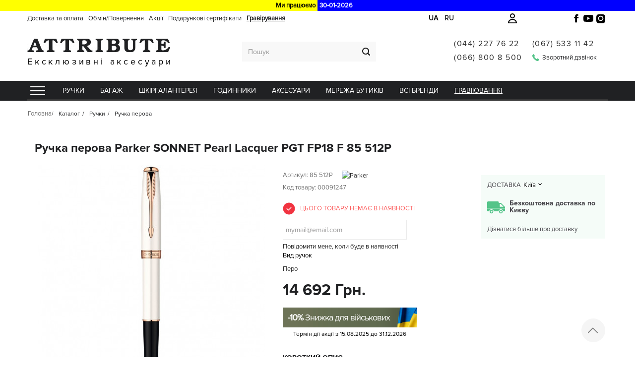

--- FILE ---
content_type: text/html; charset=utf-8
request_url: https://attribute.ua/uk/ruchka-perova/91247-ruchka-perevaya-parker-sonnet-08-pearl-lacquer-pgt-fp18-f-85-512p.html
body_size: 23923
content:
<!DOCTYPE HTML> <!--[if lt IE 7]><html class="no-js lt-ie9 lt-ie8 lt-ie7 " lang="uk-ua"><![endif]--> <!--[if IE 7]><html class="no-js lt-ie9 lt-ie8 ie7" lang="uk-ua"><![endif]--> <!--[if IE 8]><html class="no-js lt-ie9 ie8" lang="uk-ua"><![endif]--> <!--[if gt IE 8]><html class="no-js ie9" lang="uk-ua"><![endif]--><html lang="uk-ua"><head><meta charset="utf-8"/><title>Ручка перова Parker SONNET Pearl Lacquer PGT FP18 F 85 512P - Магазин Attribute</title><meta name="description" content="Parker SONNET Pearl Lacquer PGT FP18 F S0947360"/><meta name="generator" content="PrestaShop"/><meta name="robots" content="index,follow" /><meta name="viewport" content="width=device-width, minimum-scale=1, maximum-scale=1, initial-scale=1, user-scalable=0"/><meta name="apple-mobile-web-app-capable" content="yes"/><link rel="icon" type="image/vnd.microsoft.icon" href="/img/favicon.ico?1754826131"/><link rel="shortcut icon" type="image/x-icon" href="/img/favicon.ico?1754826131"/><link rel="preload" href="/themes/attr/font/ProximaNova-Bold.otf" as="font" type="font/otf" crossorigin /><link rel="preload" href="/themes/attr/font/ProximaNova-Reg.otf" as="font" type="font/otf" crossorigin /><link rel="preload" href="/themes/attr/font/ProximaNova-Light.otf" as="font" type="font/otf" crossorigin /><link rel="preload" href="https://attribute.ua/125864-large_default/125864.jpg" as="image" /><link rel="stylesheet preload" href="https://attribute.ua/themes/attr/cache/v_1749_c9f600a883810ad695342c609da3c841_all.css" type="text/css" media="all" as="style" /><link rel="stylesheet preload" href="https://attribute.ua/themes/attr/cache/v_1749_5eb4a4e078dcc1de4dbf1bde650e70a5_print.css" type="text/css" media="print" as="style" /><div style="display: none;"></div><div style="display: none;"></div><div style="display: none;"></div><div style="display: none;"></div><div style="display: none;"></div><div style="display: none;"></div><div style="display: none;"></div><div style="display: none;"></div><link id="powatag-css" rel="stylesheet" href=""/><div style="display: none;"></div><div style="display: none;"></div><meta property="og:type" content="product" /><meta property="og:url" content="https://attribute.ua/uk/ruchka-perova/91247-ruchka-perevaya-parker-sonnet-08-pearl-lacquer-pgt-fp18-f-85-512p.html" /><meta property="og:title" content="Ручка перова Parker SONNET Pearl Lacquer PGT FP18 F 85 512P - Магазин Attribute" /><meta property="og:site_name" content="Магазин Attribute" /><meta property="og:description" content="Parker SONNET Pearl Lacquer PGT FP18 F S0947360" /><meta property="og:image" content="https://attribute.ua/125864-large_default/ruchka-perevaya-parker-sonnet-08-pearl-lacquer-pgt-fp18-f-85-512p.jpg" /><meta property="product:pretax_price:amount" content="14692" /><meta property="product:pretax_price:currency" content="UAH" /><meta property="product:price:amount" content="14692" /><meta property="product:price:currency" content="UAH" /><meta name="twitter:card" content="summary" /><meta name="twitter:url" content="https://attribute.ua/uk/ruchka-perova/91247-ruchka-perevaya-parker-sonnet-08-pearl-lacquer-pgt-fp18-f-85-512p.html" /><meta name="twitter:title" content="Ручка перова Parker SONNET Pearl Lacquer PGT FP18 F 85 512P - Магазин Attribute" /><meta name="twitter:description" content="Parker SONNET Pearl Lacquer PGT FP18 F S0947360" /><meta name="twitter:image" content="https://attribute.ua/125864-large_default/125864.jpg" /><meta name="twitter:image:alt" content="Ручка перова Parker SONNET Pearl Lacquer PGT FP18 F 85 512P - Магазин Attribute" /><div style="display: none;"></div><div style="display: none;"></div><link rel="alternate" href="https://attribute.ua/uk/ruchka-perova/91247-ruchka-perevaya-parker-sonnet-08-pearl-lacquer-pgt-fp18-f-85-512p.html" hreflang="uk-ua" /><link rel="alternate" href="https://attribute.ua/peryevaya/91247-ruchka-perevaya-parker-sonnet-08-pearl-lacquer-pgt-fp18-f-85-512p.html" hreflang="ru-ua" />   <link rel="canonical" href="https://attribute.ua/uk/ruchka-perova/91247-ruchka-perevaya-parker-sonnet-08-pearl-lacquer-pgt-fp18-f-85-512p.html" /> <!--[if IE 8]> <script src="https://oss.maxcdn.com/libs/html5shiv/3.7.0/html5shiv.js"></script> <script src="https://oss.maxcdn.com/libs/respond.js/1.3.0/respond.min.js"></script> <![endif]-->  <script type="application/ld+json">{
            "@context" : "https://schema.org",
            "@type" : "Organization",
            "name" : "Інтернет-магазин ексклюзивних аксесуарів Attribute",
            "url" : "https://attribute.ua/",
            "sameAs": [
				"https://www.facebook.com/boutiqueattribute",
				"https://www.instagram.com/attribute_boutique/"
			],
            "logo" : "https://attribute.ua/img/attribute-1553598272.jpg",
			"address": {
				"@type": "PostalAddress",
				"addressLocality": "м. Київ, Україна",
				"streetAddress": "вул.Стадіонна 5, офіс 21",
                "postOfficeBoxNumber": "e-shop@shop.attribute.ua",
                "postalCode": "03035",
                "addressCountry": "UA"
			},
			"contactPoint": {
                "@type": "ContactPoint",
                "telephone": "+38(044)227-76-22"
            }
		}</script> </head><body id="product" class="product product-91247 product-ruchka-perevaya-parker-sonnet-08-pearl-lacquer-pgt-fp18-f-85-512p category-4 category-ruchka-perova hide-right-column lang_uk"><div id="page"><div id="scroll-to-top"></div><div class="header-container"> <header id="header"><div class="top_line" style="height:22px;background:yellow;font-weight: 600;box-sizing: border-box;display: flex;align-items: center;justify-content: center"> <span style="text-align: right;padding:2px;width: 50%;display: inline-block;padding-right: 4px;">Ми працюємо</span> <span id="top_line_time_now" style="text-align:left;background: blue;padding:2px;width: 50%;display: inline-block;color: #FFF;padding-left: 4px;">30-01-2026</span></div><div class="head_container_bg"><div class="head_container"><div class="container"><div class="row"><div id="logo-xs" class="col-xs-12 visible-xs"> <a href="https://attribute.ua/uk/" title="Магазин Attribute"> </a><div id="phone-m"><i class="fa fa-phone" aria-hidden="true"></i></div></div><div class="footer-lang"> <span class="footer-lang-item active" title="Українська (Ukrainian)">ua</span> <a href="https://attribute.ua/peryevaya/91247-ruchka-perevaya-parker-sonnet-08-pearl-lacquer-pgt-fp18-f-85-512p.html" hreflang="ru" rel="alternate" class="footer-lang-item" title="Русский (Russian)">ru</a></div> <a class="login login-text" href="https://attribute.ua/uk/my-account" rel="nofollow" title="Мій профіль"></a><div id="block_header_menu" class="list-block top-menu-contener col-lg-10"><div class="cat-title"></div><ul class="top-menu clearfix menu-content"><li> <a href="https://attribute.ua/uk/content/6-delivery" title="Доставка та оплата"> Доставка та оплата </a></li><li> <a href="https://attribute.ua/uk/content/25-obmenvozvrat" title="Обмін/Повернення"> Обмін/Повернення </a></li><li> <a href="https://attribute.ua/uk/c-1-akciyi" title="Акції">Акції</a></li><li> <a href="https://attribute.ua/uk/certificate" title="Подарункові сертифікати">Подарункові сертифікати</a></li><li> <a class="grav-link" href="https://attribute.ua/uk/engraving" title="Гравірування">Гравірування</a></li></ul></div> </section><section class="social_block" style="display: none"><ul><li class="facebook"> <a target="_blank" href="https://www.facebook.com/boutiqueattribute"> <svg xmlns="http://www.w3.org/2000/svg" viewBox="0 0 24 24"><path d="M14.5 8.5V6.7c0-.9.6-1.1 1-1.1h2V2h-3.4C11.4 2 10 4 10 6.6V8.5H7.5V12H10v10h4.5V12h3.4l.6-3.5z"/><title>Facebook</title></svg> </a></li><li class="youtube"> <a target="_blank" href="https://www.youtube.com/@attribute1093"> <svg xmlns="http://www.w3.org/2000/svg" viewBox="0 0 24 24"><path d="M23.5 6.2a3 3 0 0 0-2.1-2.1C19.6 3.6 12 3.6 12 3.6s-7.6 0-9.4.5A3 3 0 0 0 .5 6.2 31 31 0 0 0 0 12a31 31 0 0 0 .5 5.8 3 3 0 0 0 2.1 2.1c1.8.5 9.4.5 9.4.5s7.6 0 9.4-.5a3 3 0 0 0 2.1-2.1A31 31 0 0 0 24 12a31 31 0 0 0-.5-5.8zM9.6 15.6V8.4L15.8 12l-6.2 3.6z"/><title>Youtube</title></svg> </a></li><li class="instagram"> <a target="_blank" href="https://www.instagram.com/attribute_boutique/"> <svg xmlns="http://www.w3.org/2000/svg" viewBox="0 0 24 24"><path d="M12 2.2c3.2 0 3.6 0 4.9.1 1.2.1 1.9.3 2.4.5a4.9 4.9 0 0 1 1.8 1.1 4.9 4.9 0 0 1 1.1 1.8c.2.5.4 1.2.5 2.4.1 1.3.1 1.7.1 4.9s0 3.6-.1 4.9c-.1 1.2-.3 1.9-.5 2.4a4.9 4.9 0 0 1-1.1 1.8 4.9 4.9 0 0 1-1.8 1.1c-.5.2-1.2.4-2.4.5-1.3.1-1.7.1-4.9.1s-3.6 0-4.9-.1c-1.2-.1-1.9-.3-2.4-.5a4.9 4.9 0 0 1-1.8-1.1 4.9 4.9 0 0 1-1.1-1.8c-.2-.5-.4-1.2-.5-2.4-.1-1.3-.1-1.7-.1-4.9s0-3.6.1-4.9c.1-1.2.3-1.9.5-2.4a4.9 4.9 0 0 1 1.1-1.8 4.9 4.9 0 0 1 1.8-1.1c.5-.2 1.2-.4 2.4-.5 1.3-.1 1.7-.1 4.9-.1zm0 3.4a6.4 6.4 0 1 0 0 12.8 6.4 6.4 0 0 0 0-12.8zm0 10.6a4.2 4.2 0 1 1 0-8.4 4.2 4.2 0 0 1 0 8.4zm6.6-11.7a1.5 1.5 0 1 1 0 3 1.5 1.5 0 0 1 0-3z"/><title>Instagram</title></svg> </a></li></ul> </section><div class="clearfix"></div><div id="header_logo" class="col-lg-3 col-md-3 col-sm-6 col-xs-6 hidden-xs"> <a href="https://attribute.ua/uk/" title="Магазин Attribute"> <img class="lazyload logo img-responsive" data-src="https://attribute.ua/img/attribute-1666869976.jpg" alt="Магазин Attribute" width="289" height="55"/> </a><div id="header_logo_text" class="header_logo_text_uk">Ексклюзивні аксесуари</div></div><div id="search_block_top" class="col-lg-3 col-md-3 col-sm-6 col-xs-6"><form id="searchbox" method="get" action="https://attribute.ua/uk/search"> <input type="hidden" name="controller" value="search"/> <input type="hidden" name="orderby" value="position"/> <input type="hidden" name="orderway" value="desc"/> <input class="search_query form-control" type="text" id="search_query_top" name="search_query" placeholder="Пошук" value=""/> <button type="submit" name="submit_search" class="btn btn-default button-search"> <span>Пошук</span> </button> <span> например: <span class="example"><a href="/search?controller=search&orderby=position&orderway=desc&search_query=ручки+Parker&submit_search=">ручки Parker</a></span> </span></form></div><div id="top_blockcontact" class="col-lg-4 col-md-4 col-sm-6"><div class="phones"><div> <a href="tel:044 227 76 22">(044) 227 76 22</a><br> <a href="tel:066 800 8 500">(066) 800 8 500</a><br></div><div> <a href="tel:0675331142">(067) 533 11 42</a><br><div id="callback" class="hidden-xs"><span class="icon"></span><span class="callback-text">Зворотний дзвінок</span></div></div></div></div><div id="callbackdialog" style="display:none;position: relative;" data-link="https://attribute.ua/uk/module/blockcontact/front?callback=1&stoken=f5c6994c6c1886a1d53d5d994a62816c" ><div class="form-group" style="display: flex;position: relative;"> <label class="label" style="width: 110px;color: black;">Ім'я:</label><div class="form-group" style="position: relative;"> <input type="text" id="callback_name" name="name" value=""/></div></div><div class="form-group" style="display: flex;position: relative;"> <label class="label" style="width: 110px;color: black;">Телефон:</label><div class="form-group" style="position: relative;"> <input type="text" name="phone" id="callback_phone" value="" data-validate="isPhoneNumber" placeholder="+38(0__)___-__-__" /></div></div><div class="form-group" style="display: flex;position: relative;"> <label class="label" style="width: 110px;color: black;">Повідомлення:</label><div class="form-group" style="position: relative;"><textarea name="subject" id="callback_subject" rows="3" cols="30"> </textarea></div></div><div class="form-group"><div class="small">Ми зателефонуємо Вам протягом години або в інший вказаний Вами час.</div></div><div id="captcha-box-callback"></div></div><div id="bonusdialog" style="display:none;"><table><tr><td class="label" style="color: #777;">Номер картки</td><td style="padding: 0px;"><input id="inputcount" type="text" name="count" value=""/></td></tr></table><div id="bonusresult"></div></div><div id="callbackMob"><div class="contentM"><div class="contentMCloseDiv"><div class="contentMClose"></div></div><div class="phonesM"> <a href="tel:(044)2277622">(044) 227 76 22</a> | <a href="tel:(066)8008500">(066) 800 8 500</a> | <a href="tel:0675331142">(067) 533 11 42</a> <br></div><div class="inputsM" id="inputsM"><div class="form-group" style="position: relative"> <input name="phone" type="text" id="phoneM" data-validate="isPhoneNumber" placeholder="+38(0__)___-__-__" ></div><div id="captcha-box-callbackm"></div> <span>Ми зателефонуємо Вам на протязі робочого дня.</span> <button id="callbackmobilebtn">Перезвоніть мені</button></div></div></div><div id="popupSubscribe"><div class="popupContent"> <span id="popupClose"><i class="fa fa-times" aria-hidden="true"></i></span> <picture> <source type="image/webp" srcset="/img/attribute.webp"> <source type="image/png" srcset="/img/attribute.png"> <img class="lazyload" data-src="/img/attribute.png" alt="Подпишитесь на рассылку, чтоб получать скидки!"> </picture><div id="popupForm"> <input type="email" name="email" placeholder="Введите ваш email"> <button id="sendPopup">Отримати знижку</button><div id="private-policy" style="padding:10px;text-align:center;margin-top:0px;color:#fff;">Відсилаючи свої дані ви погоджуєтесь з <a href="/content/26-politika-konfidencialnosti" target="_blank" style="color:#f0694d;">політикою конфіденційності</a>.</div></div></div></div><div id="dz-ajax-load-module-5" class="dz-ajax-load-module" data-module="5" data-hook="displayTop" data-id_hook="15" data-additional_params="{&quot;page_name&quot;:&quot;product&quot;}"></div><div id="block_top_menu" class="sf-contener clearfix col-lg-12"><ul class="sf-menu clearfix menu-content"><li class="catalog-li"><a href="https://attribute.ua/uk/156-katalog" title="Каталог" class="sf-with-ul"></a><ul class="submenu-container clearfix first-in-line-xs" style="display: none;"><li id="LNK34" class=" columns_count_4"><a href="/uk/3-pen" title="Ручки">Ручки</a></li><li id="LNK3" class=" columns_count_5"><a href="/uk/59012-bagazh" title="Багаж">Багаж</a></li><li id="LNK73" class=" columns_count_5"><a href="/uk/12-leather" title="Шкіргалантерея">Шкіргалантерея</a></li><li id="LNK108" class=" columns_count_5"><a href="/uk/29-watch" title="ГОДИННИКИ">ГОДИННИКИ</a></li><li id="LNK134" class=" columns_count_5"><a href="/uk/35-aksesuari" title="Аксесуари">Аксесуари</a></li><li id="LNK2" class=""><a href="/uk/shops" title="Мережа бутиків">Мережа бутиків</a></li><li id="CAT157" data-letter="man-letter" data-letter-r="Love"><a href="#" title="Всі бренди">Всі бренди</a></li><li id="LNK33" class=""><a href="/uk/engraving" title="Гравіювання">Гравіювання</a></li></ul></li><li id="LNK34" class=" columns_count_4"><a href="/uk/3-pen" title="Ручки">Ручки</a></li><li id="LNK3" class=" columns_count_5"><a href="/uk/59012-bagazh" title="Багаж">Багаж</a></li><li id="LNK73" class=" columns_count_5"><a href="/uk/12-leather" title="Шкіргалантерея">Шкіргалантерея</a></li><li id="LNK108" class=" columns_count_5"><a href="/uk/29-watch" title="ГОДИННИКИ">ГОДИННИКИ</a></li><li id="LNK134" class=" columns_count_5"><a href="/uk/35-aksesuari" title="Аксесуари">Аксесуари</a></li><li id="LNK2" class=""><a href="/uk/shops" title="Мережа бутиків">Мережа бутиків</a></li><li id="CAT157" data-letter="man-letter" data-letter-r="Love"><a href="#" title="Всі бренди">Всі бренди</a></li><li id="LNK33" class=""><a href="/uk/engraving" title="Гравіювання">Гравіювання</a></li></ul></div></div></div></div></div> </header></div><div class="columns-container"><div id="columns" class="container"><ol class="breadcrumb" itemscope itemtype="http://schema.org/BreadcrumbList"><li itemprop="itemListElement" itemscope itemtype="http://schema.org/ListItem"> <a class="home" href="https://attribute.ua/uk/" title="Головна" itemprop="item"> <span itemprop="name">Головна</span> </a><meta itemprop="position" content="1" /></li><li itemprop="itemListElement" itemscope itemtype="http://schema.org/ListItem"> <a href="https://attribute.ua/uk/156-katalog" itemprop="item"> <span itemprop="name">Каталог</span> </a><meta itemprop="position" content="2" /></li><li itemprop="itemListElement" itemscope itemtype="http://schema.org/ListItem"> <a href="https://attribute.ua/uk/3-pen" itemprop="item"> <span itemprop="name">Ручки</span> </a><meta itemprop="position" content="3" /></li><li itemprop="itemListElement" itemscope itemtype="http://schema.org/ListItem"> <a href="https://attribute.ua/uk/4-ruchka-perova" itemprop="item"> <span itemprop="name">Ручка перова</span> </a><meta itemprop="position" content="4" /></li></ol><div id="top_column" class="center_column col-xs-12 col-sm-12"><div id="dz-ajax-load-module-37" class="dz-ajax-load-module" data-module="37" data-hook="displayTopColumn" data-id_hook="92" data-additional_params="{&quot;page_name&quot;:&quot;product&quot;}"></div></div><div class="row"><div id="center_column" class="center_column col-xs-12 col-sm-12 col-md-12 col-lg-12"><div class="product_page col-xs-12 col-sm-12 col-md-12 col-lg-12"><div id="lowerpricefornothing" style="display:none;" data-link="https://attribute.ua/uk/module/blockcontact/front?lowerPrice=1&stoken=f5c6994c6c1886a1d53d5d994a62816c"><div class="form-group" style="position: relative;"> <input type="hidden" name="model" value="&#1056;&#1091;&#1095;&#1082;&#1072; &#1087;&#1077;&#1088;&#1086;&#1074;&#1072; Parker SONNET Pearl Lacquer PGT FP18 F 85 512P"/> <input type="hidden" name="link" value="" /> <input type="text" id="lowerPriceId" name="phone" value="" data-validate="isPhoneNumber" placeholder="+38(0__)___-__-__" /></div><div id="captcha-box-lowerprice"></div></div><div class="primary_block row" itemscope itemtype="https://schema.org/Product"><meta itemprop="url" content="https://attribute.ua/uk/ruchka-perova/91247-ruchka-perevaya-parker-sonnet-08-pearl-lacquer-pgt-fp18-f-85-512p.html"><div class="container"></div><h1 itemprop="name">Ручка перова Parker SONNET Pearl Lacquer PGT FP18 F 85 512P</h1><div itemprop="brand" itemtype="https://schema.org/Brand" itemscope><meta itemprop="name" content="Parker" /></div><div class="pb-left-column col-xs-12 col-sm-5 col-md-6 col-lg-6"><div id="image-block" class="clearfix"><div class="dzfav" data-id="91247" data-id-a="0"></div><div class="labels"></div><span id="view_full_size"> <a class="jqzoom" title="Ручка перова Parker SONNET Pearl Lacquer PGT FP18 F 85 512P" rel="gal1" href="https://attribute.ua/125864-thickbox_default/125864.jpg" > <img class="lazyload" itemprop="image" data-src="https://attribute.ua/125864-large_default/125864.jpg" title="Ручка перова Parker SONNET Pearl Lacquer PGT FP18 F 85 512P" alt="Ручка перова Parker SONNET Pearl Lacquer PGT FP18 F 85 512P"/> </a></span></div><div id="views_block" class="clearfix "><div id="thumbs_list"><ul id="thumbs_list_frame"><li id="thumbnail_125864"> <a href="javascript:void(0);" data-href="https://attribute.ua/125864-thickbox_default/125864.jpg" rel="{gallery: 'gal1', smallimage: 'https://attribute.ua/125864-large_default/125864.jpg',largeimage: 'https://attribute.ua/125864-thickbox_default/125864.jpg'}" title="Ручка перова Parker SONNET Pearl Lacquer PGT FP18 F 85 512P"> <img class="lazyload img-responsive" id="thumb_125864" data-src="https://attribute.ua/125864-medium_default/125864.jpg" alt="Ручка перова Parker SONNET Pearl Lacquer PGT FP18 F 85 512P" title="Ручка перова Parker SONNET Pearl Lacquer PGT FP18 F 85 512P" height="80" width="80" itemprop="image"/> </a></li><li id="thumbnail_125865"> <a href="javascript:void(0);" data-href="https://attribute.ua/125865-thickbox_default/125865.jpg" rel="{gallery: 'gal1', smallimage: 'https://attribute.ua/125865-large_default/125865.jpg',largeimage: 'https://attribute.ua/125865-thickbox_default/125865.jpg'}" title="Ручка перова Parker SONNET Pearl Lacquer PGT FP18 F 85 512P"> <img class="lazyload img-responsive" id="thumb_125865" data-src="https://attribute.ua/125865-medium_default/125865.jpg" alt="Ручка перова Parker SONNET Pearl Lacquer PGT FP18 F 85 512P" title="Ручка перова Parker SONNET Pearl Lacquer PGT FP18 F 85 512P" height="80" width="80" itemprop="image"/> </a></li><li id="thumbnail_125866"> <a href="javascript:void(0);" data-href="https://attribute.ua/125866-thickbox_default/125866.jpg" rel="{gallery: 'gal1', smallimage: 'https://attribute.ua/125866-large_default/125866.jpg',largeimage: 'https://attribute.ua/125866-thickbox_default/125866.jpg'}" title="Ручка перова Parker SONNET Pearl Lacquer PGT FP18 F 85 512P"> <img class="lazyload img-responsive" id="thumb_125866" data-src="https://attribute.ua/125866-medium_default/125866.jpg" alt="Ручка перова Parker SONNET Pearl Lacquer PGT FP18 F 85 512P" title="Ручка перова Parker SONNET Pearl Lacquer PGT FP18 F 85 512P" height="80" width="80" itemprop="image"/> </a></li><li id="thumbnail_125867"> <a href="javascript:void(0);" data-href="https://attribute.ua/125867-thickbox_default/125867.jpg" rel="{gallery: 'gal1', smallimage: 'https://attribute.ua/125867-large_default/125867.jpg',largeimage: 'https://attribute.ua/125867-thickbox_default/125867.jpg'}" title="Ручка перова Parker SONNET Pearl Lacquer PGT FP18 F 85 512P"> <img class="lazyload img-responsive" id="thumb_125867" data-src="https://attribute.ua/125867-medium_default/125867.jpg" alt="Ручка перова Parker SONNET Pearl Lacquer PGT FP18 F 85 512P" title="Ручка перова Parker SONNET Pearl Lacquer PGT FP18 F 85 512P" height="80" width="80" itemprop="image"/> </a></li><li id="thumbnail_125868" class="last"> <a href="javascript:void(0);" data-href="https://attribute.ua/125868-thickbox_default/125868.jpg" rel="{gallery: 'gal1', smallimage: 'https://attribute.ua/125868-large_default/125868.jpg',largeimage: 'https://attribute.ua/125868-thickbox_default/125868.jpg'}" title="Ручка перова Parker SONNET Pearl Lacquer PGT FP18 F 85 512P"> <img class="lazyload img-responsive" id="thumb_125868" data-src="https://attribute.ua/125868-medium_default/125868.jpg" alt="Ручка перова Parker SONNET Pearl Lacquer PGT FP18 F 85 512P" title="Ручка перова Parker SONNET Pearl Lacquer PGT FP18 F 85 512P" height="80" width="80" itemprop="image"/> </a></li></ul></div></div><p class="resetimg clear no-print"> <span id="wrapResetImages" style="display: none;"> <a href="https://attribute.ua/uk/ruchka-perova/91247-ruchka-perevaya-parker-sonnet-08-pearl-lacquer-pgt-fp18-f-85-512p.html" name="resetImages"> <i class="icon-repeat"></i> Показати всі </a> </span></p></div><div class="pb-center-column"><div class="pb-center-column-left"><p id="product_reference"> <label>Артикул: </label> <span class="editable" itemprop="sku">85 512P <a id="man-logo-link" href="https://attribute.ua/uk/159-parker" target="_blank"> <img class="lazyload man-logo-img" data-src="/img/tmp/manufacturer_3_product.jpg?time=1769765662" alt="Parker"> </a> </span> <br> <span class="kod_tovara">Код товару: 00091247</span></p> <span id="availability_value" class="warning_inline"> Цього товару немає в наявності </span><p id="availability_date" style="display: none;"> <span id="availability_date_label">Дата наявності:</span> <span id="availability_date_value"></span></p><div id="oosHook"><p class="form-group"> <input type="text" id="oos_customer_email" name="customer_email" size="20" value="mymail@email.com" class="mailalerts_oos_email form-control" /></p> <a href="#" title="Повідомити мене, коли буде в наявності" id="mailalert_link" rel="nofollow">Повідомити мене, коли буде в наявності</a> <span id="oos_customer_email_result" style="display:none; display: block;"></span></div><div class="get-prod-variation"><div id="combinations-item"><p>Вид ручок</p><div class="pencil_type"> <a class="comb_item active pencil_pero" href="https://attribute.ua/uk/ruchka-perova/91247-ruchka-perevaya-parker-sonnet-08-pearl-lacquer-pgt-fp18-f-85-512p.html" data-item="91247" title="Ручка перова Parker SONNET Pearl Lacquer PGT FP18 F 85 512P" >Перо</a></div></div></div><form id="buy_block" action="https://attribute.ua/uk/cart" method="post"><p class="hidden"> <input type="hidden" name="token" value="57ca80581b1e56cec75a90485b8a1610"/> <input type="hidden" name="id_product" value="91247" id="product_page_product_id"/> <input type="hidden" name="add" value="1"/> <input type="hidden" name="id_product_attribute" id="idCombination" value=""/> <input type="hidden" name="order_out_of_product_page" id="order_out_of_product_page" value="0"/> <input type="hidden" name="id_gift" id="id_gift" value="0"/></p><div class="box-info-product"><div class="content_prices clearfix"><div class="price"><p id="old_price" class="hidden"> <span id="old_price_display"></span></p><div class="product_price"><p class="our_price_display" itemprop="offers" itemscope itemtype="http://schema.org/Offer"><link itemprop="availability" href="http://schema.org/OutOfStock"/> <span id="our_price_display">14 692 Грн.</span><meta itemprop="price" content="14692" /><meta itemprop="priceValidUntil" content="2027-01-30" /><meta itemprop="priceCurrency" content="UAH"/><meta itemprop="url" content="https://attribute.ua/uk/ruchka-perova/91247-ruchka-perevaya-parker-sonnet-08-pearl-lacquer-pgt-fp18-f-85-512p.html"><meta itemprop="sku" content="85 512P"></p><p id="reduction_percent" style="display:none;"> <span id="reduction_percent_display"> </span></p></div></div><div class="clear"></div></div><div id="scu-div"><div class="scu-div-img"> <span class="scu-div-procent">-10%</span> Знижка для військових</div> <span class="scu-div-termin">Термін дії акції з <span id="scu-div-termin-from"></span> до <span id="scu-div-termin-to"></span></span>  </div><div class="box-cart-bottom"><div class="unvisible"><p id="add_to_cart" class="buttons_bottom_block no-print"> <button type="submit" name="Submit" class="exclusive"> Купити </button></p><div id="buyinOneClick">Купити в 1 клік</div><div id="lower_price_for_me">Дізнатися про зниження ціни</div><div> <img class="lazyload" data-src="https://attribute.ua/themes/attr/img/visa.png" style="width: 30px;margin: 10px 10px 10px 0px;" width="30" height="27"> <img class="lazyload" data-src="https://attribute.ua/themes/attr/img/payparts-logo.png" style="width: 30px;margin: 10px 0px;" width="30" height="30"></div></div> <strong></strong></div></div></form> <span class="short_title">Короткий опис</span><div id="short_description_block"><div id="short_description_content" class="rte align_justify" itemprop="description"><p>Parker SONNET Pearl Lacquer PGT FP18 F S0947360</p></div></div></div><div class="gift_and_delivery"><div id="delivery_block"><div class="delivery_block_header"> <span>Доставка</span><div class="delivery_select"><div class="delivery_selected">Київ</div><div class="delivery_select_body"><div class="kiev_select" data-del="kiev">Київ</div><div class="ukraine_select" data-del="ukraine">Україна</div></div></div><div class="delivery_block_body"><div> <span class="kiev active"> Безкоштовна доставка по Києву </span> <span class="ukraine"> Доставка по всій Україні </span></div> <a href="https://attribute.ua/uk/content/6-delivery" title="Доставка та оплата" target="_blank">Дізнатися більше про доставку</a></div></div><div id="product_comments_block_extra" class="no-print" ><ul class="comments_advices"><li> <a class="open-comment-form" href="#new_comment_form"> Залишити свій відгук </a></li></ul></div></div></div></div><div class="clear"></div><div id='featured_hook'></div><ul class="tabs clearfix"><li class="box-description current">Опис</li><li class="box-features">Характеристики</li><li class="box-images">Зображення</li><li class="page-product-comment">Відгуки</li></ul> <section class="box-features box"><table class="table-data-sheet"><tr class="odd"><td>Серія</td><td>Sonnet</td></tr><tr class="even"><td>Вид виробу</td><td>Ручка перова</td></tr><tr class="odd"><td>Колір корпуса</td><td>Білий</td></tr><tr class="even"><td>Колір ковпачка</td><td>Білий</td></tr><tr class="odd"><td>Колір деталей</td><td>Рожеве золото</td></tr><tr class="even"><td>Колір пера</td><td>Сталевий</td></tr><tr class="odd"><td>Матеріал пера</td><td>Золото</td></tr><tr class="even"><td>Матеріал корпуса</td><td>Неіржавна сталь</td></tr><tr class="odd"><td>Матеріал покриття</td><td>Глянцевий лак</td></tr><tr class="even"><td>Оздоблення деталей</td><td>Позолота</td></tr><tr class="odd"><td>Механізм</td><td>Ковпачок</td></tr><tr class="even"><td>Тип випуску товару</td><td>Серійний</td></tr><tr class="odd"><td>Гарантія</td><td>2 роки</td></tr><tr class="even"><td>Група</td><td>SONNET 08 Pearl Lacquer PGT</td></tr><tr class="odd"><td>Ціновий рівень</td><td>Premium</td></tr><tr class="even"><td>Бренд</td><td>Parker</td></tr></table> </section> <section class="box-images box"> <a href="https://attribute.ua/125864-thickbox_default/125864.jpg" data-fancybox-group="other-views" class="fancybox shown" title="Ручка перова Parker SONNET Pearl Lacquer PGT FP18 F 85 512P" style="display: inline-block;"> <img class="lazyload img-responsive" id="thumb_125864" data-src="https://attribute.ua/125864-medium_default/125864.jpg" alt="Ручка перова Parker SONNET Pearl Lacquer PGT FP18 F 85 512P" title="Ручка перова Parker SONNET Pearl Lacquer PGT FP18 F 85 512P" itemprop="image" style="display: inline-block;" /> </a> <a href="https://attribute.ua/125865-thickbox_default/125865.jpg" data-fancybox-group="other-views" class="fancybox shown" title="Ручка перова Parker SONNET Pearl Lacquer PGT FP18 F 85 512P" style="display: inline-block;"> <img class="lazyload img-responsive" id="thumb_125865" data-src="https://attribute.ua/125865-medium_default/125865.jpg" alt="Ручка перова Parker SONNET Pearl Lacquer PGT FP18 F 85 512P" title="Ручка перова Parker SONNET Pearl Lacquer PGT FP18 F 85 512P" itemprop="image" style="display: inline-block;" /> </a> <a href="https://attribute.ua/125866-thickbox_default/125866.jpg" data-fancybox-group="other-views" class="fancybox shown" title="Ручка перова Parker SONNET Pearl Lacquer PGT FP18 F 85 512P" style="display: inline-block;"> <img class="lazyload img-responsive" id="thumb_125866" data-src="https://attribute.ua/125866-medium_default/125866.jpg" alt="Ручка перова Parker SONNET Pearl Lacquer PGT FP18 F 85 512P" title="Ручка перова Parker SONNET Pearl Lacquer PGT FP18 F 85 512P" itemprop="image" style="display: inline-block;" /> </a> <a href="https://attribute.ua/125867-thickbox_default/125867.jpg" data-fancybox-group="other-views" class="fancybox shown" title="Ручка перова Parker SONNET Pearl Lacquer PGT FP18 F 85 512P" style="display: inline-block;"> <img class="lazyload img-responsive" id="thumb_125867" data-src="https://attribute.ua/125867-medium_default/125867.jpg" alt="Ручка перова Parker SONNET Pearl Lacquer PGT FP18 F 85 512P" title="Ручка перова Parker SONNET Pearl Lacquer PGT FP18 F 85 512P" itemprop="image" style="display: inline-block;" /> </a> <a href="https://attribute.ua/125868-thickbox_default/125868.jpg" data-fancybox-group="other-views" class="fancybox shown" title="Ручка перова Parker SONNET Pearl Lacquer PGT FP18 F 85 512P" style="display: inline-block;"> <img class="lazyload img-responsive" id="thumb_125868" data-src="https://attribute.ua/125868-medium_default/125868.jpg" alt="Ручка перова Parker SONNET Pearl Lacquer PGT FP18 F 85 512P" title="Ручка перова Parker SONNET Pearl Lacquer PGT FP18 F 85 512P" itemprop="image" style="display: inline-block;" /> </a> </section> <section class="box-description box visible"><div class="rte"><p>Parker SONNET Pearl Lacquer PGT FP18 F (S0947360) - жіночна перова ручка ніжного перлинно-білого відтінку з золотим пером 18К. Люксова модель від легендарної компанії Паркер випущена до глобального оновлення дизайну в 2016 році. Ідеальна ручка для жінок, які шукають висококласне та елегантне письмове приладдя.</p><p></p><p>Розкішний сталевий корпус з багатим лаковим покриттям та стійким до стирання PVD-оздобленням деталей рожевим золотом. Фірмовий затискач-стріла з дрібною насічкою та вигравірувана назва бренду на кільці ковпачка.</p><p></p><p>Перо має оптимальний кут письма, тому підходить як для правші, так і для шульги. Ручка сумісна з чорнильними картриджами Parker або конвертером для заправки чорнилом із баночки.</p><p></p><p style="padding-left: 30px;">&bull; Сталевий корпус та ковпачок з покриттям перловим лаком.<br />&bull; Деталізація - рожеве золото.<br />&bull; Висококласне перо - золото 18К з родієвим покриттям.<br />&bull; Розмір пера - F (тонке).<br />&bull; Один чорнильний картридж Quink та конвертер Deluxe (картридж знаходиться під знімною платформою футляра).<br />&bull; Фірмовий подарунковий футляр Parker.<br />&bull; Ручку виготовлено у Франції.</p><p></p><p>Багаторічні традиції майстерності Parker.<br />100% оригінальні ручки від ексклюзивного дистриб'ютора бренду в Україні.</p></div><div class="feature_title short_title">ХАРАКТЕРИСТИКИ</div><table class="table-data-sheet"><tr class="odd"><td>Серія</td><td>Sonnet</td></tr><tr class="even"><td>Вид виробу</td><td>Ручка перова</td></tr><tr class="odd"><td>Колір корпуса</td><td>Білий</td></tr><tr class="even"><td>Колір ковпачка</td><td>Білий</td></tr><tr class="odd"><td>Колір деталей</td><td>Рожеве золото</td></tr><tr class="even"><td>Колір пера</td><td>Сталевий</td></tr><tr class="odd"><td>Матеріал пера</td><td>Золото</td></tr><tr class="even"><td>Матеріал корпуса</td><td>Неіржавна сталь</td></tr><tr class="odd"><td>Матеріал покриття</td><td>Глянцевий лак</td></tr><tr class="even"><td>Оздоблення деталей</td><td>Позолота</td></tr><tr class="odd"><td>Механізм</td><td>Ковпачок</td></tr><tr class="even"><td>Тип випуску товару</td><td>Серійний</td></tr><tr class="odd"><td>Гарантія</td><td>2 роки</td></tr><tr class="even"><td>Група</td><td>SONNET 08 Pearl Lacquer PGT</td></tr><tr class="odd"><td>Ціновий рівень</td><td>Premium</td></tr><tr class="even"><td>Бренд</td><td>Parker</td></tr></table> </section> <section class="page-product-comment box"><div id="idTab5"><div id="product_comments_block_tab"><p class="align_center"> <a id="new_comment_tab_btn" class="btn btn-default button button-small open-comment-form" href="#new_comment_form"> <span>Будьте першим, хто залишить відгук !</span> </a></p></div></div><div style="display: none;"><div id="new_comment_form"><form id="id_new_comment_form" action="#"><h2 class="page-subheading"> Написати відгук</h2><div class="row"><div class="product clearfix col-xs-12 col-sm-6"> <img class="lazyload" data-src="https://attribute.ua/125864-medium_default/125864.jpg" height="125" width="125" alt="Ручка перова Parker SONNET Pearl Lacquer PGT FP18 F 85 512P" /><div class="product_desc"><p class="product_name"> <strong>Ручка перова Parker SONNET Pearl Lacquer PGT FP18 F 85 512P</strong></p><p>Parker SONNET Pearl Lacquer PGT FP18 F S0947360</p></div></div><div class="new_comment_form_content col-xs-12 col-sm-6"><h2>Написати відгук</h2><div id="new_comment_form_error" class="error" style="display: none; padding: 15px 25px"><ul></ul></div><ul id="criterions_list"><li> <label>Quality:</label><div class="star_content"> <input class="star" type="radio" name="criterion[1]" value="1" /> <input class="star" type="radio" name="criterion[1]" value="2" /> <input class="star" type="radio" name="criterion[1]" value="3" /> <input class="star" type="radio" name="criterion[1]" value="4" /> <input class="star" type="radio" name="criterion[1]" value="5" checked="checked"/></div><div class="clearfix"></div></li></ul> <label for="comment_title"> Звертання: <sup class="required">*</sup> </label> <input id="comment_title" name="title" type="text" value=""/> <label for="content"> Коментар: <sup class="required">*</sup> </label><textarea id="content" name="content"></textarea><label> Ваше ім'я:: <sup class="required">*</sup> </label> <input id="commentCustomerName" name="customer_name" type="text" value=""/><div id="new_comment_form_footer"> <input id="id_product_comment_send" name="id_product" type="hidden" value='91247' /><p class="fl required"><sup>*</sup> Обов'язкові поля</p><p class="fr"> <button id="submitNewMessage" name="submitMessage" type="submit" class="btn button button-small"> <span>Додати</span> </button>&nbsp; або&nbsp; <a class="closefb" href="#"> Відміна </a></p><div class="clearfix"></div></div></div></div></form></div></div> </section><div id="dz-ajax-load-module-105" class="dz-ajax-load-module" data-module="105" data-hook="dzbuytogether" data-id_hook="182" data-additional_params="{&quot;id_product&quot;:91247}"></div><div id="dz-ajax-load-module-99" class="dz-ajax-load-module" data-module="99" data-hook="productFooterGroup" data-id_hook="181" data-additional_params="{&quot;id_product&quot;:91247}"></div><div id="dz-ajax-load-module-99" class="dz-ajax-load-module" data-module="99" data-hook="displayFooterProduct" data-id_hook="18" data-additional_params="{&quot;product&quot;:{&quot;sortcode&quot;:&quot;145050999999999999&quot;,&quot;ean13_duplicate&quot;:&quot;5011243855185&quot;,&quot;manufacturer_id_category&quot;:&quot;159&quot;,&quot;manufacturer_category&quot;:&quot;https:\/\/attribute.ua\/uk\/159-parker&quot;,&quot;tax_name&quot;:&quot;deprecated&quot;,&quot;tax_rate&quot;:0,&quot;id_manufacturer&quot;:&quot;3&quot;,&quot;id_supplier&quot;:&quot;0&quot;,&quot;id_category_default&quot;:&quot;4&quot;,&quot;id_shop_default&quot;:&quot;1&quot;,&quot;manufacturer_name&quot;:&quot;Parker&quot;,&quot;supplier_name&quot;:false,&quot;name&quot;:&quot;\u0420\u0443\u0447\u043a\u0430 \u043f\u0435\u0440\u043e\u0432\u0430 Parker SONNET Pearl Lacquer PGT FP18 F 85 512P&quot;,&quot;description&quot;:&quot;&lt;p&gt;Parker SONNET Pearl Lacquer PGT FP18 F (S0947360) - \u0436\u0456\u043d\u043e\u0447\u043d\u0430 \u043f\u0435\u0440\u043e\u0432\u0430 \u0440\u0443\u0447\u043a\u0430 \u043d\u0456\u0436\u043d\u043e\u0433\u043e \u043f\u0435\u0440\u043b\u0438\u043d\u043d\u043e-\u0431\u0456\u043b\u043e\u0433\u043e \u0432\u0456\u0434\u0442\u0456\u043d\u043a\u0443 \u0437 \u0437\u043e\u043b\u043e\u0442\u0438\u043c \u043f\u0435\u0440\u043e\u043c 18\u041a. \u041b\u044e\u043a\u0441\u043e\u0432\u0430 \u043c\u043e\u0434\u0435\u043b\u044c \u0432\u0456\u0434 \u043b\u0435\u0433\u0435\u043d\u0434\u0430\u0440\u043d\u043e\u0457 \u043a\u043e\u043c\u043f\u0430\u043d\u0456\u0457 \u041f\u0430\u0440\u043a\u0435\u0440 \u0432\u0438\u043f\u0443\u0449\u0435\u043d\u0430 \u0434\u043e \u0433\u043b\u043e\u0431\u0430\u043b\u044c\u043d\u043e\u0433\u043e \u043e\u043d\u043e\u0432\u043b\u0435\u043d\u043d\u044f \u0434\u0438\u0437\u0430\u0439\u043d\u0443 \u0432 2016 \u0440\u043e\u0446\u0456. \u0406\u0434\u0435\u0430\u043b\u044c\u043d\u0430 \u0440\u0443\u0447\u043a\u0430 \u0434\u043b\u044f \u0436\u0456\u043d\u043e\u043a, \u044f\u043a\u0456 \u0448\u0443\u043a\u0430\u044e\u0442\u044c \u0432\u0438\u0441\u043e\u043a\u043e\u043a\u043b\u0430\u0441\u043d\u0435 \u0442\u0430 \u0435\u043b\u0435\u0433\u0430\u043d\u0442\u043d\u0435 \u043f\u0438\u0441\u044c\u043c\u043e\u0432\u0435 \u043f\u0440\u0438\u043b\u0430\u0434\u0434\u044f.&lt;\/p&gt;&lt;p&gt; &lt;\/p&gt;&lt;p&gt;\u0420\u043e\u0437\u043a\u0456\u0448\u043d\u0438\u0439 \u0441\u0442\u0430\u043b\u0435\u0432\u0438\u0439 \u043a\u043e\u0440\u043f\u0443\u0441 \u0437 \u0431\u0430\u0433\u0430\u0442\u0438\u043c \u043b\u0430\u043a\u043e\u0432\u0438\u043c \u043f\u043e\u043a\u0440\u0438\u0442\u0442\u044f\u043c \u0442\u0430 \u0441\u0442\u0456\u0439\u043a\u0438\u043c \u0434\u043e \u0441\u0442\u0438\u0440\u0430\u043d\u043d\u044f PVD-\u043e\u0437\u0434\u043e\u0431\u043b\u0435\u043d\u043d\u044f\u043c \u0434\u0435\u0442\u0430\u043b\u0435\u0439 \u0440\u043e\u0436\u0435\u0432\u0438\u043c \u0437\u043e\u043b\u043e\u0442\u043e\u043c. \u0424\u0456\u0440\u043c\u043e\u0432\u0438\u0439 \u0437\u0430\u0442\u0438\u0441\u043a\u0430\u0447-\u0441\u0442\u0440\u0456\u043b\u0430 \u0437 \u0434\u0440\u0456\u0431\u043d\u043e\u044e \u043d\u0430\u0441\u0456\u0447\u043a\u043e\u044e \u0442\u0430 \u0432\u0438\u0433\u0440\u0430\u0432\u0456\u0440\u0443\u0432\u0430\u043d\u0430 \u043d\u0430\u0437\u0432\u0430 \u0431\u0440\u0435\u043d\u0434\u0443 \u043d\u0430 \u043a\u0456\u043b\u044c\u0446\u0456 \u043a\u043e\u0432\u043f\u0430\u0447\u043a\u0430.&lt;\/p&gt;&lt;p&gt; &lt;\/p&gt;&lt;p&gt;\u041f\u0435\u0440\u043e \u043c\u0430\u0454 \u043e\u043f\u0442\u0438\u043c\u0430\u043b\u044c\u043d\u0438\u0439 \u043a\u0443\u0442 \u043f\u0438\u0441\u044c\u043c\u0430, \u0442\u043e\u043c\u0443 \u043f\u0456\u0434\u0445\u043e\u0434\u0438\u0442\u044c \u044f\u043a \u0434\u043b\u044f \u043f\u0440\u0430\u0432\u0448\u0456, \u0442\u0430\u043a \u0456 \u0434\u043b\u044f \u0448\u0443\u043b\u044c\u0433\u0438. \u0420\u0443\u0447\u043a\u0430 \u0441\u0443\u043c\u0456\u0441\u043d\u0430 \u0437 \u0447\u043e\u0440\u043d\u0438\u043b\u044c\u043d\u0438\u043c\u0438 \u043a\u0430\u0440\u0442\u0440\u0438\u0434\u0436\u0430\u043c\u0438 Parker \u0430\u0431\u043e \u043a\u043e\u043d\u0432\u0435\u0440\u0442\u0435\u0440\u043e\u043c \u0434\u043b\u044f \u0437\u0430\u043f\u0440\u0430\u0432\u043a\u0438 \u0447\u043e\u0440\u043d\u0438\u043b\u043e\u043c \u0456\u0437 \u0431\u0430\u043d\u043e\u0447\u043a\u0438.&lt;\/p&gt;&lt;p&gt; &lt;\/p&gt;&lt;p style=\&quot;padding-left: 30px;\&quot;&gt;&amp;bull; \u0421\u0442\u0430\u043b\u0435\u0432\u0438\u0439 \u043a\u043e\u0440\u043f\u0443\u0441 \u0442\u0430 \u043a\u043e\u0432\u043f\u0430\u0447\u043e\u043a \u0437 \u043f\u043e\u043a\u0440\u0438\u0442\u0442\u044f\u043c \u043f\u0435\u0440\u043b\u043e\u0432\u0438\u043c \u043b\u0430\u043a\u043e\u043c.&lt;br \/&gt;&amp;bull; \u0414\u0435\u0442\u0430\u043b\u0456\u0437\u0430\u0446\u0456\u044f - \u0440\u043e\u0436\u0435\u0432\u0435 \u0437\u043e\u043b\u043e\u0442\u043e.&lt;br \/&gt;&amp;bull; \u0412\u0438\u0441\u043e\u043a\u043e\u043a\u043b\u0430\u0441\u043d\u0435 \u043f\u0435\u0440\u043e - \u0437\u043e\u043b\u043e\u0442\u043e 18\u041a \u0437 \u0440\u043e\u0434\u0456\u0454\u0432\u0438\u043c \u043f\u043e\u043a\u0440\u0438\u0442\u0442\u044f\u043c.&lt;br \/&gt;&amp;bull; \u0420\u043e\u0437\u043c\u0456\u0440 \u043f\u0435\u0440\u0430 - F (\u0442\u043e\u043d\u043a\u0435).&lt;br \/&gt;&amp;bull; \u041e\u0434\u0438\u043d \u0447\u043e\u0440\u043d\u0438\u043b\u044c\u043d\u0438\u0439 \u043a\u0430\u0440\u0442\u0440\u0438\u0434\u0436 Quink \u0442\u0430 \u043a\u043e\u043d\u0432\u0435\u0440\u0442\u0435\u0440 Deluxe (\u043a\u0430\u0440\u0442\u0440\u0438\u0434\u0436 \u0437\u043d\u0430\u0445\u043e\u0434\u0438\u0442\u044c\u0441\u044f \u043f\u0456\u0434 \u0437\u043d\u0456\u043c\u043d\u043e\u044e \u043f\u043b\u0430\u0442\u0444\u043e\u0440\u043c\u043e\u044e \u0444\u0443\u0442\u043b\u044f\u0440\u0430).&lt;br \/&gt;&amp;bull; \u0424\u0456\u0440\u043c\u043e\u0432\u0438\u0439 \u043f\u043e\u0434\u0430\u0440\u0443\u043d\u043a\u043e\u0432\u0438\u0439 \u0444\u0443\u0442\u043b\u044f\u0440 Parker.&lt;br \/&gt;&amp;bull; \u0420\u0443\u0447\u043a\u0443 \u0432\u0438\u0433\u043e\u0442\u043e\u0432\u043b\u0435\u043d\u043e \u0443 \u0424\u0440\u0430\u043d\u0446\u0456\u0457.&lt;\/p&gt;&lt;p&gt; &lt;\/p&gt;&lt;p&gt;\u0411\u0430\u0433\u0430\u0442\u043e\u0440\u0456\u0447\u043d\u0456 \u0442\u0440\u0430\u0434\u0438\u0446\u0456\u0457 \u043c\u0430\u0439\u0441\u0442\u0435\u0440\u043d\u043e\u0441\u0442\u0456 Parker.&lt;br \/&gt;100% \u043e\u0440\u0438\u0433\u0456\u043d\u0430\u043b\u044c\u043d\u0456 \u0440\u0443\u0447\u043a\u0438 \u0432\u0456\u0434 \u0435\u043a\u0441\u043a\u043b\u044e\u0437\u0438\u0432\u043d\u043e\u0433\u043e \u0434\u0438\u0441\u0442\u0440\u0438\u0431'\u044e\u0442\u043e\u0440\u0430 \u0431\u0440\u0435\u043d\u0434\u0443 \u0432 \u0423\u043a\u0440\u0430\u0457\u043d\u0456.&lt;\/p&gt;&quot;,&quot;description_short&quot;:&quot;&lt;p&gt;Parker SONNET Pearl Lacquer PGT FP18 F S0947360&lt;\/p&gt;&quot;,&quot;quantity&quot;:0,&quot;minimal_quantity&quot;:&quot;1&quot;,&quot;available_now&quot;:&quot;&quot;,&quot;available_later&quot;:&quot;&quot;,&quot;price&quot;:14692,&quot;additional_shipping_cost&quot;:&quot;0.00&quot;,&quot;wholesale_price&quot;:&quot;0.000000&quot;,&quot;on_sale&quot;:&quot;0&quot;,&quot;online_only&quot;:&quot;0&quot;,&quot;unity&quot;:&quot;&quot;,&quot;unit_price&quot;:0,&quot;unit_price_ratio&quot;:&quot;0.000000&quot;,&quot;ecotax&quot;:&quot;0.000000&quot;,&quot;reference&quot;:&quot;85 512P&quot;,&quot;supplier_reference&quot;:&quot;&quot;,&quot;location&quot;:&quot;&quot;,&quot;width&quot;:&quot;0.000000&quot;,&quot;height&quot;:&quot;0.000000&quot;,&quot;depth&quot;:&quot;0.000000&quot;,&quot;weight&quot;:&quot;0.000000&quot;,&quot;ean13&quot;:&quot;&quot;,&quot;upc&quot;:&quot;&quot;,&quot;link_rewrite&quot;:&quot;ruchka-perevaya-parker-sonnet-08-pearl-lacquer-pgt-fp18-f-85-512p&quot;,&quot;meta_description&quot;:&quot;&quot;,&quot;meta_keywords&quot;:&quot;&quot;,&quot;meta_title&quot;:&quot;&quot;,&quot;quantity_discount&quot;:&quot;0&quot;,&quot;customizable&quot;:&quot;0&quot;,&quot;new&quot;:false,&quot;uploadable_files&quot;:&quot;0&quot;,&quot;text_fields&quot;:&quot;0&quot;,&quot;active&quot;:&quot;1&quot;,&quot;redirect_type&quot;:&quot;404&quot;,&quot;id_product_redirected&quot;:&quot;0&quot;,&quot;available_for_order&quot;:&quot;1&quot;,&quot;available_date&quot;:&quot;0000-00-00&quot;,&quot;condition&quot;:&quot;new&quot;,&quot;show_price&quot;:&quot;1&quot;,&quot;indexed&quot;:&quot;1&quot;,&quot;visibility&quot;:&quot;both&quot;,&quot;date_add&quot;:&quot;2022-11-20 11:26:07&quot;,&quot;date_upd&quot;:&quot;2025-03-20 01:16:59&quot;,&quot;tags&quot;:{&quot;2&quot;:[&quot;57330&quot;,&quot;85 512P&quot;,&quot;85512P&quot;,&quot;5011243855185&quot;,&quot;S0947360&quot;,&quot;F 32P&quot;,&quot;F32P&quot;],&quot;1&quot;:[&quot;57330&quot;,&quot;85 512P&quot;,&quot;85512P&quot;,&quot;5011243855185&quot;,&quot;S0947360&quot;,&quot;F 32P&quot;,&quot;F32P&quot;]},&quot;id_tax_rules_group&quot;:&quot;1&quot;,&quot;top_sales&quot;:&quot;0&quot;,&quot;is_new&quot;:&quot;0&quot;,&quot;id2&quot;:&quot;57330&quot;,&quot;video_html&quot;:&quot;&quot;,&quot;image_spin&quot;:&quot;&quot;,&quot;end_action&quot;:&quot;0000-00-00 00:00:00&quot;,&quot;is_action_icon&quot;:&quot;0&quot;,&quot;action_url1&quot;:&quot;0000-00-00&quot;,&quot;action_name&quot;:&quot;0000-00-00&quot;,&quot;id_color_default&quot;:0,&quot;advanced_stock_management&quot;:&quot;0&quot;,&quot;out_of_stock&quot;:2,&quot;depends_on_stock&quot;:false,&quot;isFullyLoaded&quot;:true,&quot;cache_is_pack&quot;:&quot;0&quot;,&quot;cache_has_attachments&quot;:&quot;0&quot;,&quot;is_virtual&quot;:&quot;0&quot;,&quot;cache_default_attribute&quot;:&quot;0&quot;,&quot;category&quot;:&quot;ruchka-perova&quot;,&quot;id&quot;:91247,&quot;id_shop_list&quot;:null,&quot;base_price&quot;:&quot;14692.000000&quot;,&quot;specificPrice&quot;:false,&quot;manufacturer_logo&quot;:&quot;\/img\/tmp\/manufacturer_3.jpg?time=1769765662&quot;,&quot;manufacturer_logo_product&quot;:&quot;\/img\/tmp\/manufacturer_3_product.jpg?time=1769765662&quot;},&quot;category&quot;:{&quot;id&quot;:4,&quot;id_category&quot;:&quot;4&quot;,&quot;name&quot;:&quot;\u0420\u0443\u0447\u043a\u0430 \u043f\u0435\u0440\u043e\u0432\u0430&quot;,&quot;active&quot;:&quot;1&quot;,&quot;position&quot;:&quot;1&quot;,&quot;description&quot;:&quot;&lt;p&gt;\u0423 \u0432\u0441\u044c\u043e\u043c\u0443 \u0441\u0432\u0456\u0442\u0456 \u043f\u0435\u0440\u043e\u0432\u0456 \u0440\u0443\u0447\u043a\u0438 \u043b\u044e\u0434\u0438 \u0441\u043f\u0440\u0438\u0439\u043c\u0430\u044e\u0442\u044c \u044f\u043a \u0441\u043e\u043b\u0456\u0434\u043d\u0438\u0439 \u0430\u0442\u0440\u0438\u0431\u0443\u0442. \u0417\u043d\u0430\u043d\u0456 \u0431\u0456\u0437\u043d\u0435\u0441\u043c\u0435\u043d\u0438 \u0442\u0430 \u043a\u0435\u0440\u0456\u0432\u043d\u0438\u043a\u0438 \u043a\u043e\u043c\u043f\u0430\u043d\u0456\u0439 \u043d\u0435 \u0443\u044f\u0432\u043b\u044f\u044e\u0442\u044c \u0441\u043e\u0431\u0456 \u0443\u043a\u043b\u0430\u0434\u0435\u043d\u043d\u044f \u043a\u043e\u043d\u0442\u0440\u0430\u043a\u0442\u0443 \u0431\u0435\u0437 \u043f\u0435\u0440\u043e\u0432\u0438\u0445 \u0440\u0443\u0447\u043e\u043a \u0432\u0456\u0434 \u0432\u0441\u0435\u0441\u0432\u0456\u0442\u043d\u044c\u043e \u0432\u0456\u0434\u043e\u043c\u0438\u0445 \u0431\u0440\u0435\u043d\u0434\u0456\u0432. \u0410\u0434\u0436\u0435 \u0432\u043e\u043d\u0438 \u043d\u0430\u0434\u0430\u044e\u0442\u044c \u043a\u043e\u0436\u043d\u0456\u0439 \u043b\u044e\u0434\u0438\u043d\u0456 \u0432\u043f\u0435\u0432\u043d\u0435\u043d\u0456\u0441\u0442\u044c \u0456 \u043f\u043e\u0447\u0443\u0442\u0442\u044f \u043f\u043e\u043b\u044c\u043e\u0442\u0443.&lt;br \/&gt;\u0412 \u0423\u043a\u0440\u0430\u0457\u043d\u0456 \u043c\u0435\u0440\u0435\u0436\u0430 \u0431\u0443\u0442\u0438\u043a\u0456\u0432 \u0442\u0430 \u0456\u043d\u0442\u0435\u0440\u043d\u0435\u0442-\u043c\u0430\u0433\u0430\u0437\u0438\u043d Attribute \u0434\u0430\u044e\u0442\u044c \u043c\u043e\u0436\u043b\u0438\u0432\u0456\u0441\u0442\u044c \u043a\u043e\u0436\u043d\u0456\u0439 \u043b\u044e\u0434\u0438\u043d\u0456 \u043e\u0431\u0440\u0430\u0442\u0438 \u0435\u043b\u0456\u0442\u043d\u0456 \u043f\u0435\u0440\u043e\u0432\u0456 \u0440\u0443\u0447\u043a\u0438 \u043d\u0430 \u0441\u0432\u0456\u0439 \u0441\u043c\u0430\u043a \u0432\u0456\u0434 \u0442\u0430\u043a\u0438\u0445 \u043d\u0430\u0439\u043f\u043e\u043f\u0443\u043b\u044f\u0440\u043d\u0456\u0448\u0438\u0445 \u0442\u0430 \u0432\u0456\u0434\u043e\u043c\u0438\u0445 \u0432\u0441\u0435\u0441\u0432\u0456\u0442\u043d\u0456\u0445 \u0431\u0440\u0435\u043d\u0434\u0456\u0432 \u044f\u043a: Parker (\u041f\u0430\u0440\u043a\u0435\u0440), Waterman (\u0412\u0430\u0442\u0435\u0440\u043c\u0430\u043d), Cross (\u041a\u0440\u043e\u0441), Avanzo Daziaro (\u0410\u0432\u0430\u043d\u0437\u043e \u0414\u0430\u0437\u0456\u0430\u0440\u043e), Dalvey (\u0414\u0435\u043b\u0432\u043e\u0439), Franklin Covey (\u0424\u0440\u0430\u043d\u043a\u043b\u0456\u043d \u041a\u043e\u0432\u0435\u0439), Philippi (\u0424\u0456\u043b\u0456\u043f\u043f\u0456), Sheaffer (\u0428\u0435\u0444\u0444\u0435\u0440), ST Dupont (\u0421\u0422 \u0414\u044e\u043f\u043e\u043d). \u0412\u0441\u0456 \u0432\u043e\u043d\u0438 \u043d\u0430\u0434\u0430\u044e\u0442\u044c \u043b\u044e\u0434\u044f\u043c \u043d\u0435 \u0442\u0456\u043b\u044c\u043a\u0438 \u0432\u043f\u0435\u0432\u043d\u0435\u043d\u0456\u0441\u0442\u044c \u0443 \u0441\u0432\u043e\u0457\u0445 \u0441\u0438\u043b\u0430\u0445 \u0456 \u043f\u043e\u0447\u0443\u0442\u0442\u044f \u0432\u0438\u0441\u043e\u043a\u043e\u0433\u043e \u043f\u043e\u043b\u044c\u043e\u0442\u0443, \u0430\u043b\u0435 \u0439 \u043f\u0456\u0434\u043a\u0440\u0435\u0441\u043b\u044e\u044e\u0442\u044c \u0441\u043e\u043b\u0456\u0434\u043d\u0438\u0439 \u0441\u0442\u0430\u0442\u0443\u0441 \u0442\u0430 \u043f\u043e\u0432\u0430\u0433\u0443 \u0432\u0456\u0434 \u043e\u0442\u043e\u0447\u0443\u044e\u0447\u0438\u0445.&lt;br \/&gt;\u0417\u0430\u0440\u0430\u0437 \u043f\u0435\u0440\u043e\u0432\u0456 \u0440\u0443\u0447\u043a\u0438 \u0441\u0442\u0430\u043b\u0438 \u0432\u0435\u043b\u044c\u043c\u0438 \u043f\u043e\u043f\u0443\u043b\u044f\u0440\u043d\u0438\u043c\u0438 \u0432 \u0431\u0456\u0437\u043d\u0435\u0441-\u0441\u0435\u0440\u0435\u0434\u043e\u0432\u0438\u0449\u0456. \u0410\u0434\u0436\u0435 \u0431\u0456\u0437\u043d\u0435\u0441\u043c\u0435\u043d\u0438 \u0437 \u0432\u0435\u043b\u0438\u043a\u043e\u044e \u043f\u043e\u0432\u0430\u0433\u043e\u044e \u0441\u0442\u0430\u0432\u043b\u044f\u0442\u044c\u0441\u044f \u0434\u043e \u0441\u0432\u043e\u0454\u0457 \u0440\u043e\u0431\u043e\u0442\u0438, \u0430 \u0433\u043e\u043b\u043e\u0432\u043d\u0435 - \u0434\u043e \u043f\u0456\u0434\u043f\u0438\u0441\u0430\u043d\u043d\u044f \u043a\u043e\u043d\u0442\u0440\u0430\u043a\u0442\u0456\u0432, \u0442\u043e\u043c\u0443 \u0456 \u043f\u0456\u0434\u0431\u0438\u0440\u0430\u044e\u0442\u044c \u0441\u043e\u0431\u0456 \u043f\u0435\u0440\u043e\u0432\u0456 \u0440\u0443\u0447\u043a\u0438 \u0432\u0456\u0434 \u0432\u0456\u0434\u043e\u043c\u0438\u0445 \u0431\u0440\u0435\u043d\u0434\u0456\u0432. \u0414\u0435\u044f\u043a\u0456 \u0437 \u043d\u0438\u0445 \u043d\u0435 \u0443\u044f\u0432\u043b\u044f\u044e\u0442\u044c \u0441\u043e\u0431\u0456 \u043f\u0456\u0434\u043f\u0438\u0441\u0430\u043d\u043d\u044f \u0432\u0430\u0436\u043b\u0438\u0432\u0438\u0445 \u0434\u043e\u043a\u0443\u043c\u0435\u043d\u0442\u0456\u0432 \u0431\u0435\u0437 \u0434\u043e\u043f\u043e\u043c\u043e\u0433\u0438 \u0431\u0440\u0435\u043d\u0434\u043e\u0432\u043e\u0457 \u043f\u0435\u0440\u043e\u0432\u043e\u0457 \u0440\u0443\u0447\u043a\u0438.&lt;br \/&gt;\u0421\u0430\u043c\u0435 \u0442\u0430\u043a\u043e\u043c\u0443 \u0442\u0438\u043f\u0443 \u0440\u0443\u0447\u043e\u043a \u0437\u0430\u0432\u0436\u0434\u0438 \u0432\u0456\u0434\u0434\u0430\u0432\u0430\u043b\u0438 \u043f\u0435\u0440\u0435\u0432\u0430\u0433\u0443 \u0432\u0456\u0434\u043e\u043c\u0456 \u043e\u0441\u043e\u0431\u0438\u0441\u0442\u043e\u0441\u0442\u0456. \u041e\u0434\u043d\u043e\u0433\u043e \u0440\u0430\u0437\u0443 \u0410. \u041f\u0443\u0448\u043a\u0456\u043d\u0443 \u043f\u043e\u0434\u0430\u0440\u0443\u0432\u0430\u043b\u0438 \u0442\u0430\u043a \u0437\u0432\u0430\u043d\u0435 &amp;laquo;\u043f\u0435\u0440\u043e&amp;raquo; \u0413\u0435\u0442\u0435, \u043f\u0440\u0438\u043a\u0440\u0430\u0448\u0435\u043d\u0443 \u0432\u0456\u0437\u0435\u0440\u0443\u043d\u043a\u0430\u043c\u0438 \u043f\u0435\u0440\u043e\u0432\u0443 \u0440\u0443\u0447\u043a\u0443, \u0437\u0430 \u0434\u043e\u043f\u043e\u043c\u043e\u0433\u043e\u044e \u044f\u043a\u043e\u0457 \u0413\u0435\u0442\u0435 \u0441\u0442\u0432\u043e\u0440\u044e\u0432\u0430\u0432 \u0441\u0432\u043e\u0457 \u0448\u0435\u0434\u0435\u0432\u0440\u0438. \u0426\u044e \u0440\u0443\u0447\u043a\u0443 \u041f\u0443\u0448\u043a\u0456\u043d \u0434\u043e\u0432\u0433\u043e \u0437\u0431\u0435\u0440\u0456\u0433\u0430\u0432 \u0432 \u043e\u0441\u043e\u0431\u043b\u0438\u0432\u043e\u043c\u0443 \u0444\u0443\u0442\u043b\u044f\u0440\u0456. \u0410 \u043d\u0430\u043f\u0438\u0441\u0430\u043d\u043d\u044f \u043c\u0430\u043d\u0443\u0441\u043a\u0440\u0438\u043f\u0442\u0456\u0432 \u0441\u0430\u043c\u0435 \u043f\u0435\u0440\u043e\u0432\u0438\u043c\u0438 \u0440\u0443\u0447\u043a\u0430\u043c\u0438 \u0434\u043e\u0441\u0456 \u0437\u0430\u043b\u0438\u0448\u0430\u0454\u0442\u044c\u0441\u044f \u0442\u0430\u0454\u043c\u043d\u0438\u0446\u0435\u044e. &lt;br \/&gt;\u0423 \u0441\u0443\u0447\u0430\u0441\u043d\u043e\u043c\u0443 \u0441\u0432\u0456\u0442\u0456 \u043d\u0430\u043f\u0438\u0441\u0438, \u0432\u0438\u043a\u043e\u043d\u0430\u043d\u0456 \u0437\u0430 \u0434\u043e\u043f\u043e\u043c\u043e\u0433\u043e\u044e \u043f\u0435\u0440\u043e\u0432\u0438\u0445 \u0440\u0443\u0447\u043e\u043a, \u043d\u0430\u0434\u0430\u044e\u0442\u044c \u0442\u0435\u043a\u0441\u0442\u0443 \u0432\u0456\u0434\u0447\u0443\u0442\u0442\u044f \u0434\u0440\u0435\u0432\u043d\u044c\u043e\u0457 \u0437\u0430\u0433\u0430\u0434\u043a\u043e\u0432\u043e\u0441\u0442\u0456 \u0456 \u0431\u0435\u0437\u043b\u0456\u0447\u0456 \u043d\u0435\u0440\u043e\u0437\u0433\u0430\u0434\u0430\u043d\u0438\u0445 \u0442\u0430\u0454\u043c\u043d\u0438\u0446\u044c.&lt;br \/&gt;\u0417\u0430\u0440\u0430\u0437 \u043f\u0435\u0440\u043e\u0432\u0456 \u0431\u0440\u0435\u043d\u0434\u043e\u0432\u0456 \u0440\u0443\u0447\u043a\u0438 &amp;ndash; \u0446\u0435 \u0432\u0438\u0442\u043e\u043d\u0447\u0435\u043d\u0456 \u0440\u0443\u0447\u043a\u0438 \u0437 \u0440\u043e\u0437\u043a\u0456\u0448\u043d\u0438\u043c \u043e\u0437\u0434\u043e\u0431\u043b\u0435\u043d\u043d\u044f\u043c. \u0422\u043e\u043c\u0443 \u0432\u043e\u043d\u0438 \u0431\u0443\u0434\u0443\u0442\u044c \u043f\u0430\u0441\u0443\u0432\u0430\u0442\u0438 \u043d\u0435 \u0442\u0456\u043b\u044c\u043a\u0438 \u0431\u0456\u0437\u043d\u0435\u0441\u043c\u0435\u043d\u0430\u043c \u0442\u0430 \u043a\u0435\u0440\u0456\u0432\u043d\u0438\u043a\u0430\u043c \u0432\u0435\u043b\u0438\u043a\u0438\u0445 \u043a\u043e\u043c\u043f\u0430\u043d\u0456\u0439, \u0430 \u0439 \u0432 \u044f\u043a\u043e\u0441\u0442\u0456 \u043f\u0440\u0438\u0454\u043c\u043d\u043e\u0433\u043e \u043f\u043e\u0434\u0430\u0440\u0443\u043d\u043a\u0443 \u0434\u043e \u0431\u0443\u0434\u044c-\u044f\u043a\u043e\u0433\u043e \u0441\u0432\u044f\u0442\u0430. \u0417\u0430\u043c\u043e\u0432\u0438\u0442\u0438 \u043f\u0435\u0440\u043e\u0432\u0456 \u0440\u0443\u0447\u043a\u0438 \u0412\u0438 \u043c\u043e\u0436\u0435\u0442\u0435 \u043f\u0440\u043e\u0441\u0442\u043e \u0437\u0430\u0440\u0430\u0437, \u043f\u043e\u0434\u0437\u0432\u043e\u043d\u0438\u0432\u0448\u0438 \u043d\u0430\u043c. \u0407\u0445\u043d\u044f \u0432\u0430\u0440\u0442\u0456\u0441\u0442\u044c \u043d\u0430\u0439\u0440\u0456\u0437\u043d\u043e\u043c\u0430\u043d\u0456\u0442\u043d\u0456\u0448\u0430, \u0430\u0434\u0436\u0435 \u0432\u0441\u0435 \u0437\u0430\u043b\u0435\u0436\u0438\u0442\u044c \u0432\u0456\u0434 \u0431\u0440\u0435\u043d\u0434\u0443, \u044f\u043a\u0438\u0439 \u0412\u0438 \u043e\u0431\u0438\u0440\u0430\u0454\u0442\u0435. \u0412\u0435\u0441\u044c \u0430\u0441\u043e\u0440\u0442\u0438\u043c\u0435\u043d\u0442 - \u043e\u0440\u0438\u0433\u0456\u043d\u0430\u043b\u044c\u043d\u0438\u0439 \u0442\u0430 \u044f\u043a\u0456\u0441\u043d\u0438\u0439 \u043d\u0430 \u0432\u0441\u0456 100%. \u0412\u0441\u0456 \u0442\u043e\u0432\u0430\u0440\u0438 \u0432\u0456\u0434 \u0432\u0438\u0440\u043e\u0431\u043d\u0438\u043a\u0430.&lt;br \/&gt;\u041a\u0443\u043f\u0438\u0442\u0438 \u043f\u0435\u0440\u043e\u0432\u0443 \u0440\u0443\u0447\u043a\u0443 \u0412\u0438 \u043c\u043e\u0436\u0435\u0442\u0435 \u0443 \u0432\u0441\u0456\u0445 \u0432\u0435\u043b\u0438\u043a\u0438\u0445 \u043c\u0456\u0441\u0442\u0430\u0445 \u0423\u043a\u0440\u0430\u0457\u043d\u0438: \u041a\u0438\u0454\u0432\u0456, \u041e\u0434\u0435\u0441\u0456, \u0414\u043d\u0456\u043f\u0440\u0456, \u0425\u0430\u0440\u043a\u043e\u0432\u0456, \u041b\u044c\u0432\u043e\u0432\u0456, \u0414\u043e\u043d\u0435\u0446\u044c\u043a\u0443, \u041c\u0438\u043a\u043e\u043b\u0430\u0454\u0432\u0456 \u0442\u0430 \u0456\u043d\u0448\u0438\u0445. \u0422\u0430\u043a\u043e\u0436 \u0434\u043e\u0441\u0442\u0430\u0432\u043a\u0430 \u0440\u0443\u0447\u043e\u043a \u0437\u0434\u0456\u0439\u0441\u043d\u044e\u0454\u0442\u044c\u0441\u044f \u043f\u0435\u0440\u0435\u0432\u0456\u0437\u043d\u0438\u043a\u0430\u043c\u0438 \u0432 \u0431\u0443\u0434\u044c-\u044f\u043a\u0443 \u0442\u043e\u0447\u043a\u0443 \u043d\u0430\u0448\u043e\u0457 \u043a\u0440\u0430\u0457\u043d\u0438 \u044f\u043a\u043d\u0430\u0439\u0448\u0432\u0438\u0434\u0448\u0435.&lt;br \/&gt;\u041f\u0440\u0438\u0454\u043c\u043d\u0438\u0445 \u043f\u043e\u043a\u0443\u043f\u043e\u043a!&lt;\/p&gt;&quot;,&quot;promo_block&quot;:&quot;&quot;,&quot;start_action&quot;:&quot;0000-00-00 00:00:00&quot;,&quot;end_action&quot;:&quot;0000-00-00 00:00:00&quot;,&quot;id_parent&quot;:&quot;3&quot;,&quot;id_category_default&quot;:null,&quot;level_depth&quot;:&quot;4&quot;,&quot;nleft&quot;:&quot;5&quot;,&quot;nright&quot;:&quot;6&quot;,&quot;link_rewrite&quot;:&quot;ruchka-perova&quot;,&quot;meta_title&quot;:&quot;\u041a\u0443\u043f\u0438\u0442\u0438 \u043f\u0435\u0440\u043e\u0432\u0456 \u0440\u0443\u0447\u043a\u0438 \u0432\u0456\u0434\u043e\u043c\u0438\u0445 \u0431\u0440\u0435\u043d\u0434\u0456\u0432, \u0434\u043e\u0441\u0442\u0430\u0432\u043a\u0430 \u043f\u043e \u0423\u043a\u0440\u0430\u0457\u043d\u0456&quot;,&quot;meta_keywords&quot;:&quot;&quot;,&quot;meta_description&quot;:&quot;\u041f\u0440\u043e\u0434\u0430\u0436 \u043f\u0435\u0440\u043e\u0432\u0438\u0445 \u0440\u0443\u0447\u043e\u043a \u0432\u0456\u0434\u043e\u043c\u0438\u0445 \u0441\u0432\u0456\u0442\u043e\u0432\u0438\u0445 \u0431\u0440\u0435\u043d\u0434\u0456\u0432 \u0432 \u0456\u043d\u0442\u0435\u0440\u043d\u0435\u0442 \u043c\u0430\u0433\u0430\u0437\u0438\u043d\u0456 \u0435\u043b\u0456\u0442\u043d\u0438\u0445 \u0430\u043a\u0441\u0435\u0441\u0443\u0430\u0440\u0456\u0432 \u0410\u0442\u0440\u0438\u0431\u0443\u0442. \u0411\u0435\u0437\u043a\u043e\u0448\u0442\u043e\u0432\u043d\u0430 \u0434\u043e\u0441\u0442\u0430\u0432\u043a\u0430 \u043f\u043e \u0432\u0441\u0456\u0439 \u0423\u043a\u0440\u0430\u0457\u043d\u0456.&quot;,&quot;date_add&quot;:&quot;2013-11-17 17:44:17&quot;,&quot;date_upd&quot;:&quot;2021-02-09 00:18:51&quot;,&quot;is_root_category&quot;:&quot;0&quot;,&quot;home&quot;:&quot;0&quot;,&quot;id_shop_default&quot;:&quot;1&quot;,&quot;kind&quot;:&quot;&quot;,&quot;groupBox&quot;:null,&quot;id_image&quot;:false,&quot;id_shop_list&quot;:null}}"></div></div><div id="oneClickModal"><div id="oneClickContent" data-linkp="https://attribute.ua/uk/content/24-spasibo-za-zakaz-v-odin-klik" data-link="https://attribute.ua/uk/module/blockcontact/front?oneClickBuy=1&stoken=f5c6994c6c1886a1d53d5d994a62816c"> <span class="closeOneclick m-close">&times;</span><div class="oneClickFields"><h5>Замовлення в один клік</h5> <input type="hidden" class="prodOneClick" value="&#1056;&#1091;&#1095;&#1082;&#1072; &#1087;&#1077;&#1088;&#1086;&#1074;&#1072; Parker SONNET Pearl Lacquer PGT FP18 F 85 512P"><div class="form-group" style="position: relative;"> <input type="text" id="oneClickPhoneid" class="oneClickPhone" data-validate="isPhoneNumber" placeholder="+38(0__)___-__-__" ></div><div id="captcha-box-click"></div></div><div class="oneClickButtons"> <span class="sendOneClick">Ок</span> <span class="cancelOneClick m-close">Закрити</span></div></div></div><div id="modalWithCartCode"><div id="modalWithCartCodeContent"> <span class="closeModalWithCartCode m-close"></span><div id="modalWithCartCodeTop"> <img class="lazyload" data-src="https://attribute.ua/themes/attr/img/scu-top.png" alt="Промокод на знижку" title="Промокод на знижку" /></div><div id="modalWithCartCodeBottom"><div id="modalWithCartCodeBottom-title">Ваш промокод на знижку готовий!</div><div id="modalWithCartCodeBottom-code">MILITARY2026</div><div id="modalWithCartCodeBottom-text"><div>Використовуйте при оформленні замовлення через кошик.</div><div>Докладніше про акцію <a target="_blank" href="https://attribute.ua/uk/s-225-znizhka-dlya-vijskovosluzhbovciv-ta-yikhnikh-rodin">за посиланням</a>.</div></div></div></div></div></div></div></div></div><div class="footer-container">  <footer id="footer" class="container"><div class="row"><div id="menu-footer" class="footer-block clearfix"><h4><a href="https://attribute.ua/uk/156-katalog">Каталог</a></h4><ul><li><a href="https://attribute.ua/uk/3-pen">Ручки</a></li><li><a href="https://attribute.ua/uk/59012-bagazh">Багаж</a></li><li><a href="https://attribute.ua/uk/12-leather">Шкіргалантерея</a></li><li><a href="https://attribute.ua/uk/29-watch">Годинники</a></li><li><a href="https://attribute.ua/uk/35-aksesuari">Аксесуар</a></li><li><a href="https://attribute.ua/uk/140-podarochnie-nabori">Подарункові набори</a></li><li><a href="https://attribute.ua/uk/156-katalog">Всі бренди</a></li><li><a href="https://attribute.ua/uk/module/shopspage/shopspage">Мережа бутиків</a></li></ul></div> ﻿<div id="block_various_links_footer" class="footer-block clearfix"><h4 class="cat-title">Меню</h4><div class="toggle-footer-new"><ul><li class="item"> <a href="https://attribute.ua/uk/content/6-delivery" title="Доставка та оплата"> Доставка та оплата </a></li><li class="item"> <a href="https://attribute.ua/uk/content/25-obmenvozvrat" title="Обмін/Повернення"> Обмін/Повернення </a></li><li class="item"> <a href="https://attribute.ua/uk/content/7-original" title="100% оригінал"> 100% оригінал </a></li><li class="item"> <a href="https://attribute.ua/uk/content/9-korporativnum-klientam" title="B2B"> B2B </a></li><li class="item"> <a href="https://attribute.ua/uk/content/8-bisnes-podarki-i-aksessyaru-optom" title="Aксесуари оптом"> Aксесуари оптом </a></li><li class="item"> <a href="https://attribute.ua/uk/content/26-politika-konfidencialnosti" title="Політика конфіденційності"> Політика конфіденційності </a></li><li class="item"> <a href="https://attribute.ua/uk/content/30-dogovir-publichnoyi-oferti-portmone" title="Договір публічної оферти Портмоне"> Договір публічної оферти Портмоне </a></li><li class="item"> <a href="https://attribute.ua/uk/certificate" title="Подарункові сертифікати"> Подарункові сертифікати </a></li><li class="item"> <a href="https://attribute.ua/uk/module/shopspage/shopspage" title="Мережа бутиків"> Мережа бутиків </a></li><li class="item"> <a href="https://attribute.ua/uk/articles">Статті</a></li><li class="item"> <a href="https://attribute.ua/uk/c-1-akciyi">Акції</a></li><li class="item"> <a class="grav-link" href="https://attribute.ua/uk/engraving" title="Гравіювання">Гравіювання</a></li><li class="item"> <a href="https://attribute.ua/uk/contact-us" title="Контакти"> Контакти </a></li></ul></div></div> <section class="footer-block col-xs-12 col-sm-4"><h4><a href="https://attribute.ua/uk/my-account" title="Керувати моїм обліковим записом" rel="nofollow">Мій Профіль</a></h4><div class="block_content toggle-footer"><ul class="bullet"><li> <a class="login dz-log-in" href="https://attribute.ua/uk/my-account" rel="nofollow" title="Вхід / реєстрація"> Вхід / реєстрація </a></li><li><a href="https://attribute.ua/uk/order-history" title="Мої замовлення" rel="nofollow">Мої замовлення</a></li></ul></div><div> <img class="lazyload" data-src="https://attribute.ua/themes/attr/img/visa.png" style="width:30px;margin:10px 10px 10px 0px;" alt="visa" width="30" height="27"> <img class="lazyload" data-src="https://attribute.ua/themes/attr/img/payparts-logo.png" style="width:30px;margin:10px 0px;" alt="visa" width="30" height="30"></div><div class="footer-lang"> <span class="footer-lang-item active" title="Українська (Ukrainian)">ua</span> <a href="https://attribute.ua/peryevaya/91247-ruchka-perevaya-parker-sonnet-08-pearl-lacquer-pgt-fp18-f-85-512p.html" hreflang="ru" rel="alternate" class="footer-lang-item" title="Русский (Russian)">ru</a></div> </section><div class="footer-block"><div id="newsletter_block_left"><h4>Розсилка</h4><div class="block_content"><form action="https://attribute.ua/uk/" method="post"><div class="form-group" > <input class="inputNew form-control grey newsletter-input" id="newsletter-input" type="text" name="email" size="18" value="" placeholder="Введіть ваш E-mail" /> <button type="submit" name="submitNewsletter" class="btn btn-default button button-small"> <span>Ок</span> </button> <input type="hidden" name="action" value="0" /></div></form></div></div><div id="block_contact_infos" class="footer-block clear"><div><ul><li> <span class="footer_phone"></span> <span class="text"> <a href="tel:0442287622">(044) 227 76 22</a><br> <a href="tel:0668008500">(066) 800 8 500</a><br> <a href="tel:0675331142">(067) 533 11 42</a> </span></li><li style="text-wrap: nowrap;"> <span class="footer_mail"></span> <span class="text"><a href="mailto:e-shop@shop.attribute.ua" >e-shop@shop.attribute.ua</a></span></li></ul></div></div> <section class="social_block" style="display: none"><ul><li class="facebook"> <a target="_blank" href="https://www.facebook.com/boutiqueattribute"> <svg xmlns="http://www.w3.org/2000/svg" viewBox="0 0 24 24"><path d="M14.5 8.5V6.7c0-.9.6-1.1 1-1.1h2V2h-3.4C11.4 2 10 4 10 6.6V8.5H7.5V12H10v10h4.5V12h3.4l.6-3.5z"/><title>Facebook</title></svg> </a></li><li class="youtube"> <a target="_blank" href="https://www.youtube.com/@attribute1093"> <svg xmlns="http://www.w3.org/2000/svg" viewBox="0 0 24 24"><path d="M23.5 6.2a3 3 0 0 0-2.1-2.1C19.6 3.6 12 3.6 12 3.6s-7.6 0-9.4.5A3 3 0 0 0 .5 6.2 31 31 0 0 0 0 12a31 31 0 0 0 .5 5.8 3 3 0 0 0 2.1 2.1c1.8.5 9.4.5 9.4.5s7.6 0 9.4-.5a3 3 0 0 0 2.1-2.1A31 31 0 0 0 24 12a31 31 0 0 0-.5-5.8zM9.6 15.6V8.4L15.8 12l-6.2 3.6z"/><title>Youtube</title></svg> </a></li><li class="instagram"> <a target="_blank" href="https://www.instagram.com/attribute_boutique/"> <svg xmlns="http://www.w3.org/2000/svg" viewBox="0 0 24 24"><path d="M12 2.2c3.2 0 3.6 0 4.9.1 1.2.1 1.9.3 2.4.5a4.9 4.9 0 0 1 1.8 1.1 4.9 4.9 0 0 1 1.1 1.8c.2.5.4 1.2.5 2.4.1 1.3.1 1.7.1 4.9s0 3.6-.1 4.9c-.1 1.2-.3 1.9-.5 2.4a4.9 4.9 0 0 1-1.1 1.8 4.9 4.9 0 0 1-1.8 1.1c-.5.2-1.2.4-2.4.5-1.3.1-1.7.1-4.9.1s-3.6 0-4.9-.1c-1.2-.1-1.9-.3-2.4-.5a4.9 4.9 0 0 1-1.8-1.1 4.9 4.9 0 0 1-1.1-1.8c-.2-.5-.4-1.2-.5-2.4-.1-1.3-.1-1.7-.1-4.9s0-3.6.1-4.9c.1-1.2.3-1.9.5-2.4a4.9 4.9 0 0 1 1.1-1.8 4.9 4.9 0 0 1 1.8-1.1c.5-.2 1.2-.4 2.4-.5 1.3-.1 1.7-.1 4.9-.1zm0 3.4a6.4 6.4 0 1 0 0 12.8 6.4 6.4 0 0 0 0-12.8zm0 10.6a4.2 4.2 0 1 1 0-8.4 4.2 4.2 0 0 1 0 8.4zm6.6-11.7a1.5 1.5 0 1 1 0 3 1.5 1.5 0 0 1 0-3z"/><title>Instagram</title></svg> </a></li></ul> </section><div class="clearfix"></div><div id="dz-customer-register" style="display: none;"><div class="account_creation_register"><div id="dz-reg-title" data-login="Вхід" data-reg="Реєстрація"> <span id="dz-reg-title-text">Реєстрація</span> <span class="close-reg-form"> <img class="lazyload" data-src="https://attribute.ua/modules/dz_cart/img/icon-close.svg"> </span></div><div id="dz-reg-body"><div id="dz-reg-left"><form action="https://attribute.ua/uk/dzcart" class="dz-cart-form" id="dz-customer-form-login" method="post" style="display:block;"><p class="form-group text name-phone_mobile required" style="width: 100%;" > <span class="customer-field"> <label for="for_register_phone_mobile" class="dz-cart-text"> <span>Телефон <sup>*</sup></span> </label> <input placeholder="+38(0__)___-__-__" type="text" class="form-control required" id="for_register_phone_mobile" name="phone_mobile" autocomplete="off" value="" data-type="3" data-validate="isPhoneNumber isPhoneMask isUnique" /> </span></p><p class="form-group email name-email required" style="width: 100%;" > <span class="customer-field"> <label for="for_register_email" class="dz-cart-email"> <span>Email <sup>*</sup></span> </label> <input placeholder="" type="email" class="form-control required" id="for_register_email" name="email" autocomplete="off" value="" data-type="3" data-validate="isEmail isUnique" /> </span></p><p class="form-group text name-firstname required" style="width: 100%;" > <span class="customer-field"> <label for="for_register_firstname" class="dz-cart-text"> <span>Ім'я <sup>*</sup></span> </label> <input placeholder="" type="text" class="form-control required" id="for_register_firstname" name="firstname" autocomplete="off" value="" data-type="3" data-validate="isName isCyrillic isMinLength" /> </span></p><p class="form-group text name-lastname required" style="width: 100%;" > <span class="customer-field"> <label for="for_register_lastname" class="dz-cart-text"> <span>Прізвище <sup>*</sup></span> </label> <input placeholder="" type="text" class="form-control required" id="for_register_lastname" name="lastname" autocomplete="off" value="" data-type="3" data-validate="isName isCyrillic" /> </span></p><p class="form-group radio name-id_gender required" style="width: 100%;" > <span class="customer-field"> <label class="dz-cart-radio">Стать <sup>*</sup></label> <span class="dz-cart-radio"> <span class="radio-item"> <input id="dz-cart-register-id_gender-0" style="display: none;" type="radio" name="id_gender" value="1" checked="checked" /> <label for="dz-cart-register-id_gender-0" class="top"> <span class="dz-input-radio active"></span> <span>Мужчина</span> </label> </span> <span class="radio-item"> <input id="dz-cart-register-id_gender-1" style="display: none;" type="radio" name="id_gender" value="2" /> <label for="dz-cart-register-id_gender-1" class="top"> <span class="dz-input-radio"></span> <span>Жінка</span> </label> </span> </span> </span></p><p class="form-group password name-passwd required" style="width: 100%;" > <span class="customer-field"> <label for="for_register_passwd" class="dz-cart-password"> <span>Пароль <sup>*</sup></span> </label> <input placeholder="" type="password" class="form-control required" id="for_register_passwd" name="passwd" autocomplete="off" value="" data-type="3" data-validate="isPasswd" /> </span></p><p class="form-group checkbox name-newsletter required" style="width: 100%;" > <span class="customer-field"> <label for="for_register_newsletter" class="dz-cart-checkbox"> <span class="dz-input-checkbox"></span> <span>Новини <sup>*</sup></span> <input style="display: none;" type="text" class="form-control required" id="for_register_newsletter" name="newsletter" autocomplete="off" value="0" data-type="2" /> </label> </span></p><input type="hidden" name="dz_type" value="saveCustomer"> <input type="hidden" name="is_guest" value="0"> <input type="hidden" name="form_type" value="register"><button type="submit" class="dz-cart-button" id="dz-cart-reg-submit">Зареєструватися</button><div id="dz-cart-already">Я вже зареєстрований</div></form><form action="https://attribute.ua/uk/dzcart" class="dz-cart-form" method="post" id="dz-customer-phone-confirm-form" style="display:none;"><input type="hidden" id="form_type_for" name="form_type_for" value=""><div class="form-group login-by-phone-confirm-field"> <label for="login_phone">Код підтердження</label> <input class="form-control" type="text" data-validate="isInt" id="login_code_confirm" value="" name="login_code" autocomplete="off"/> <input class="form-control" type="hidden" data-validate="isPhoneNumber" id="login_phone_confirm" name="login_phone" placeholder="+38(0__)___-__-__" value="" autocomplete="off" /></div><p> <a class="dz-cart-change-phone-c" href="#">Змінити телефон</a></p><p> <a class="dz-cart-send-sms-again" href="#">Надіслати СМС знову</a></p><div> <input type="hidden" name="form_type" value="customerLoginPhoneConfirm"> <input type="hidden" name="dz_type" value="customerLoginPhoneConfirm"> <button type="submit" id="dz-cart-login-phone-confirm" class="dz-cart-button login-by-phone-confirm-field">Підтвердити</button></div></form><form class="dz-cart-form" action="https://attribute.ua/uk/dzcart" method="post" id="dz-customer-phone-form" style="display:none;"><div class="dz-customer-form-login-choose"><div class="dz-customer-login-by phone">Вхід за email</div></div><div class="form-group login-by-phone-field"> <label for="login_phone">Телефон</label> <input class="form-control" type="text" data-validate="isPhoneNumber" id="login_phone" name="login_phone" placeholder="+38(0__)___-__-__" value="" autocomplete="off" /></div><div> <input type="hidden" name="form_type" value="customerLoginPhone"> <input type="hidden" name="dz_type" value="customerLoginPhone"> <button type="submit" id="dz-cart-login-phone" class="dz-cart-button login-by-phone-field" data-text1="Увійти" data-text2="Підтвердити" >Увійти</button></div><div><div class="dz-cart-register-f" >Зареєструватися</div></div></form><form class="dz-cart-form" action="https://attribute.ua/uk/dzcart" method="post" id="dz-customer-email-form" style="display:none;"><div class="dz-customer-form-login-choose"><div class="dz-customer-login-by email">Вхід за телефоном</div></div><div class="form-group login-by-email-field email"> <label for="email_login">Email</label> <input class="form-control" data-validate="isEmail" placeholder="Email" type="email" id="email_login" name="email" value="" autocomplete="off" /></div><div class="form-group login-by-email-field"> <label for="password_login">Пароль</label> <input class="form-control" data-validate="isPasswd" placeholder="Пароль" type="password" id="password_login" name="passwd" value="" autocomplete="off" /></div><p class="lost_password form-group login-by-email-field"> <a href="https://attribute.ua/uk/password-recovery" title="Відновити пароль" rel="nofollow">Забули пароль?</a></p><p> <input type="hidden" name="form_type" value="customerLogin"> <input type="hidden" name="dz_type" value="customerLogin"> <button type="submit" id="dz-cart-login" class="dz-cart-button login-by-email-field">Увійти</button></p><div><div class="dz-cart-register-f" >Зареєструватися</div></div></form></div><div class="dz-account-form-group" id="dz-cart-social-connect"> <label>Увійти через</label><div id="login-google" class="login-soc" onclick="javascript:popupWin = window.open('https://accounts.google.com/o/oauth2/auth?client_id=824093610101-uo26rl183655iab3jd0rgepie32u9ca3.apps.googleusercontent.com&redirect_uri=https://attribute.ua/uk/dzlogin&response_type=code&scope=https://www.googleapis.com/auth/userinfo.email https://www.googleapis.com/auth/userinfo.profile&state=google-login', 'openId', 'location,width=512,height=512,top=0');popupWin.focus();"> <svg viewBox="0 0 24 24"> <svg viewBox="0 0 24 24"> <g clip-rule="evenodd" fill-rule="evenodd"> <path d="m20.64 12.2047c0-.6382-.0573-1.2518-.1636-1.8409h-8.4764v3.4813h4.8436c-.2086 1.125-.8427 2.0782-1.7959 2.7164v2.2582h2.9087c1.7018-1.5668 2.6836-3.8741 2.6836-6.615z" fill="#4285f4"></path> <path d="m12 21c2.43 0 4.4673-.8059 5.9564-2.1805l-2.9087-2.2582c-.8059.54-1.8368.8591-3.0477.8591-2.34409 0-4.32818-1.5832-5.03591-3.7104h-3.00681v2.3318c1.4809 2.9413 4.52454 4.9582 8.04272 4.9582z" fill="#34a853"></path> <path d="m6.96409 13.7101c-.18-.54-.28227-1.1168-.28227-1.71s.10227-1.17.28227-1.71v-2.33185h-3.00682c-.60954 1.215-.95727 2.58955-.95727 4.04185 0 1.4522.34773 2.8268.95727 4.0418z" fill="#fbbc05"></path> <path d="m12 6.57955c1.3214 0 2.5077.45409 3.4405 1.3459l2.5813-2.58136c-1.5586-1.45227-3.5959-2.34409-6.0218-2.34409-3.51818 0-6.56182 2.01682-8.04272 4.95818l3.00681 2.33182c.70773-2.12727 2.69182-3.71045 5.03591-3.71045z" fill="#ea4335"></path> </g> </svg> </svg><div class="login-soc-body"> <span class="login-soc-title">Google</span> <span class="login-soc-connect" id="connect-google">Зв'язати з акаунтом</span> <span class="login-soc-connect" id="connect-google-out" style="display: none;">Відмінити зв'язок</span></div></div></div></div></div></div>   </div></div> </footer></div></div>
<script type="text/javascript">/* <![CDATA[ */;var FancyboxI18nClose='Закрити';var FancyboxI18nNext='Далі';var FancyboxI18nPrev='Назад';var PS_CATALOG_MODE=false;var ajaxsearch=true;var allowBuyWhenOutOfStock=false;var attribute_anchor_separator='-';var attributesCombinations=[];var availableLaterValue='';var availableNowValue='';var baseDir='https://attribute.ua/';var baseUri='https://attribute.ua/';var blockContactBonus='Перевірити бонусний рахунок';var blockContactBonusChange='Обміняти бонуси';var blockContactCall='Замовити зворотній дзвінок';var blockContactCallMe='ПЕРЕЗВОНИТЕ МНЕ';var blockContactCancel='Відміна';var blockContactCart='Вкажіть номер карти у форматі Х123456';var blockContactCheck='Перевірити';var blockContactCheep='Знайшли дешевше?';var blockContactCheepNow='Дізнатися про зниження ціни';var blockContactHochySkidku='Хочу знижку на товар';var blockContactName='Необхідно вказати ім\'я';var blockContactOneClick='Замовити товар в один клік';var blockContactOneClickO='Покупка в один клік';var blockContactOrder='Замовити';var blockContactPhone='Необхідно вказати коректний номер телефону';var blockContactSend='Надіслати';var blockContactWantPrice='Хочу знижку на товар';var blocklay1='Показати все';var blocklay2='Згорнути';var blocklay3='Сортування';var blocklay4='За кількістю товару';var blocklay5='За алфавітом А-Я';var blocklay6='За алфавітом Я-А';var blocksearch_type='top';var confirm_report_message='Ви впевнені, що хочете додати коментар?';var contentOnly=false;var currencyBlank=1;var currencyFormat=2;var currencyRate=1;var currencySign='Грн.';var currentDate='2026-01-30 11:34:23';var customizationFields=false;var default_eco_tax=0;var displayPrice=0;var doesntExist='Ця комбінація недоступна для цього товару. Оберіть іншу комбінацію.';var doesntExistNoMore='Цього  товару вже немає в наявності';var doesntExistNoMoreBut='з вибраними атрибутами, але є в наявності з іншими.';var ecotaxTax_rate=0;var fieldRequired='Заповніть всі необхідні поля перед збереженням налаштувань.';var group_reduction=0;var idDefaultImage=125864;var id_lang=2;var id_product=91247;var img_prod_dir='https://attribute.ua/img/p/';var img_ps_dir='https://attribute.ua/img/';var instantsearch=false;var isGuest=0;var isLogged=0;var jqZoomEnabled=true;var lang_iso='uk';var mailalerts_already='У Вас одне повідомлення для цього товару';var mailalerts_invalid='Введена адреса електронної пошти є недійсною';var mailalerts_placeholder='mymail@email.com';var mailalerts_registered='Запит на реєстрацію сповіщення';var mailalerts_url_add='https://attribute.ua/uk/module/mailalerts/actions?process=add';var mailalerts_url_check='https://attribute.ua/uk/module/mailalerts/actions?process=check';var maxQuantityToAllowDisplayOfLastQuantityMessage=3;var minimalQuantity=1;var moderation_active=true;var noTaxForThisProduct=true;var oosHookJsCodeFunctions=[];var orderAddrDost='Вкажіть адресу доставки';var orderMakeConfirm='Підтвердження замовлення';var orderMakeOrder='Оформити замовлення';var orderNp='Відділення Нової пошти';var orderNp2='Оберіть відділення Нової пошти';var orderNp3='Оберіть місто';var orderNp4='Оберіть відділення';var orderNp5='Вкажіть адресу для доставки кур\'єром або зручний магазин для самовивозу. Чи потрібно брати термінал кур\'єру.';var orderOplata1='Оплата готівкою при отриманні';var orderOplata2='Оплата карткою';var orderSposOpl='Оберіть спосіб оплати';var page_name='product';var placeholder_blocknewsletter='Введіть ваш E-mail';var poplink1='https://attribute.ua/uk/content/16-spasibo-nashi-menedzhery-svyazhutsya-s-vami';var poplink2='https://attribute.ua/uk/content/21-spasibo-za-obrasshenie-nashi-menedzhery-svyazhutsya-s-vami';var poplink3='https://attribute.ua/uk/content/23-spasibo-za-podpisku';var poplink4='https://attribute.ua/uk/content/9-korporativnum-klientam';var poplink5='https://attribute.ua/uk/content/10-podarochniye-sertifikati';var priceDisplayMethod=0;var priceDisplayPrecision=0;var productAllCollection='Вся колекція';var productAllColor='Всі кольори';var productAllSize='Всі розміри';var productAvailableForOrder=true;var productBasePriceTaxExcluded=14692;var productHasAttributes=false;var productPrice=14692;var productPriceTaxExcluded=14692;var productPriceWithoutReduction=14692;var productReference='85 512P';var productShowPrice=true;var productUnitPriceRatio=0;var product_specific_price=[];var productcomment_added='Ваш відгук додано!';var productcomment_added_moderation='Ваш відгук буде додано, коли модератор його підтвердить';var productcomment_ok='Ок';var productcomment_title='Новий відгук';var productcomments_controller_url='https://attribute.ua/uk/module/productcomments/default';var productcomments_url_rewrite=true;var quantitiesDisplayAllowed=false;var quantityAvailable=0;var quickView=true;var reduction_percent=0;var reduction_price=0;var roundMode=2;var search_url='https://attribute.ua/uk/search';var secure_key='d161827fafbb565895f5751dd9c3d687';var specific_currency=false;var specific_price=0;var static_token='57ca80581b1e56cec75a90485b8a1610';var stock_management=1;var taxRate=0;var token='57ca80581b1e56cec75a90485b8a1610';var uploading_in_progress='Процес завантаження.';var usingSecureMode=true;/* ]]> */</script> <script type="text/javascript" src="https://attribute.ua/themes/attr/cache/v_1395_94a5d01f12a41ebf33bc9d3a319d817f.js"></script> <script type="text/javascript" src="/modules/productcomments/js/jquery.rating.pack.js"></script> <script type="text/javascript" src="/modules/productcomments/js/jquery.textareaCounter.plugin.js"></script> <script type="text/javascript" src="/themes/attr/js/modules/productcomments/js/productcomments.js"></script> <script type="text/javascript" src="https://www.googletagmanager.com/gtag/js?id=G-CHXDVTRJBD"></script> <script type="text/javascript">/* <![CDATA[ */;window.dataLayer=window.dataLayer||[];function gtag(){dataLayer.push(arguments);}
gtag('js',new Date());gtag('config','G-CHXDVTRJBD');gtag('config','AW-995020647');!function(f,b,e,v,n,t,s)
{if(f.fbq)return;n=f.fbq=function(){n.callMethod?n.callMethod.apply(n,arguments):n.queue.push(arguments)};if(!f._fbq)f._fbq=n;n.push=n;n.loaded=!0;n.version='2.0';n.queue=[];t=b.createElement(e);t.async=!0;t.src=v;s=b.getElementsByTagName(e)[0];s.parentNode.insertBefore(t,s)}(window,document,'script','https://connect.facebook.net/en_US/fbevents.js');fbq('init','1302794251849195');fbq('track','PageView',{},{eventID:'1769765662.7382.13.59.9.97'});;const today=new Date();const lastDayOfYear=new Date(today.getFullYear(),11,31);const formatted='15.08.2025';const formatted_end=String(lastDayOfYear.getDate()).padStart(2,'0')+'.'+String(lastDayOfYear.getMonth()+1).padStart(2,'0')+'.'+lastDayOfYear.getFullYear();document.getElementById('scu-div-termin-from').textContent=formatted;document.getElementById('scu-div-termin-to').textContent=formatted_end;;$(document).ready(function(){fbq('track','ViewContent',{content_ids:91247,content_type:'product'},{eventID:'1769765664.0175.p.13.59.9.97'});gtag('event','page_view',{dynx_itemid:'91247',dynx_itemid2:'85',dynx_pagetype:'offerdetail',dynx_totalvalue:14692,ecomm_prodid:91247});});;var dz_cart={"errors":{'empty':"Заповніть поле.",'error':"Неправильне поле.",'cyrillic':"Повинно бути на кирилиці.",'passwd':"Мінімальна довжина паролю 5 символів.",'min_length':"Мінімальна довжина 2 символа.",'email':"Неправильний email.",'phone_code':"Неправильний код оператора.",'phone':"Неправильний телефон.",'value_length':"Довжина має бути",'value_znak':"символів",},'edit_product_cart':false,"only_customer":true,"passwd_required":false,"allowed_guest_same_email":false,"show_minimum_order_price":true,"show_policy":true,"policy_id_cms":"26","cart_img_type":"cart_default","price_to_callback":"2000","stop_words_for_callback":"&#1053;&#1072;&#1082;&#1083;&#1072;&#1076;&#1082;&#1072;","allowed_order_cancel":false,"use_favorite":true,"admin_order_emails":"e-shop@shop.attribute.ua,jashkevich@gmail.com","admin_order_emails_for_customized_datas":"i-seller2@shop.attribute.ua, m.pashkova@shop.attribute.ua","login_by_phone_test_mode":false,"login_with_phone_and_password":false,"sms_limit_per_min":"3","sms_count_limit_per_day":"5","login_by_phone":true,"phone_confirm_guest":false,"phone_confirm_guest_word":"fbclid","phone_confirm_guest_ip":"","server_ip":"176.114.3.65","phone_mask_input":"+38(099)999-99-99","phone_codes":"067,068,096,097,098,050,066,095,099,063,073,093,089,094,091,075,077","pattern_for_phone":"/(0d{2})d{7}/","text_order_conf":"&#1047;&#1074;&#1077;&#1088;&#1085;&#1110;&#1090;&#1100; &#1091;&#1074;&#1072;&#1075;&#1091;, &#1074;&#1110;&#1076;&#1087;&#1086;&#1074;&#1110;&#1076;&#1085;&#1086; &#1076;&#1086; &#1079;&#1072;&#1082;&#1086;&#1085;&#1091; &#1074;&#1110;&#1076; 06.12.2019 &#8470;361-IX. &#1076;&#1083;&#1103; &#1086;&#1090;&#1088;&#1080;&#1084;&#1072;&#1085;&#1085;&#1103; &#1087;&#1086;&#1082;&#1091;&#1087;&#1082;&#1080; &#1085;&#1072; &#1089;&#1091;&#1084;&#1091; &#1074;&#1110;&#1076; 5000 &#1075;&#1088;&#1085;. &#1095;&#1077;&#1088;&#1077;&#1079; &#1082;&#1091;&#1088;&#039;&#1108;&#1088;&#1089;&#1100;&#1082;&#1091; &#1089;&#1083;&#1091;&#1078;&#1073;&#1091;, &#1074;&#1072;&#1084; &#1084;&#1086;&#1078;&#1077; &#1079;&#1085;&#1072;&#1076;&#1086;&#1073;&#1080;&#1090;&#1100;&#1089;&#1103; &#1076;&#1086;&#1082;&#1091;&#1084;&#1077;&#1085;&#1090;, &#1097;&#1086; &#1079;&#1072;&#1089;&#1074;&#1110;&#1076;&#1095;&#1091;&#1108; &#1086;&#1089;&#1086;&#1073;&#1091;. &#1044;&#1103;&#1082;&#1091;&#1108;&#1084;&#1086; &#1079;&#1072; &#1088;&#1086;&#1079;&#1091;&#1084;&#1110;&#1085;&#1085;&#1103;.","dz_np_compatible":true,"city_default":"","city_delivery_ref":"","city_SettlementRef":"","dz_shopspage_compatible":true,"google_client_id":"824093610101-uo26rl183655iab3jd0rgepie32u9ca3.apps.googleusercontent.com","google_client_secret":"AeEOsyK4g2xbgJHy5V0KJF8v","facebook_client_id":"","facebook_client_secret":"","add_preloader":true,"preload_time":false,"hide_carrier_label":false,"show_carrier_desc":false,"img_for_carrier":false,"img_for_payment":false,"message_like_btn":false,"voucher_like_btn":false,"show_price_last":false,"show_phone_last":false,"newsletter_in_btn_block":true,"block_message":"confirm_button","use_ajax":true,"favorite_link":"https://attribute.ua/uk/module/dz_cart/dz_cartfavorite","favorite_link_redirect":"https://attribute.ua/uk/dzaccount?tab=favorite","cart_link":"https://attribute.ua/uk/dzcart","register":false,};;var dzAjaxLoadLink="https://attribute.ua/uk/dzajaxload";/* ]]> */</script>	</body>
</html>

--- FILE ---
content_type: text/css
request_url: https://attribute.ua/themes/attr/cache/v_1749_c9f600a883810ad695342c609da3c841_all.css
body_size: 30033
content:
@charset "UTF-8";
.breadcrumb{display:inline-block;padding:0 11px;font-weight:bold;font-size:12px;line-height:24px;margin-bottom:0;position:relative;z-index:0;margin-bottom:5px}.breadcrumb li{float:left}.breadcrumb li:nth-last-child(1):after{display:none}.breadcrumb li:after{content:"/";margin-right:5px}.breadcrumb li:last-child:after{content:""}.breadcrumb .navigation-pipe{width:18px;display:inline-block}.breadcrumb a{display:inline-block;padding:0 5px;position:relative;z-index:2;color:#202123;font-weight:300}.breadcrumb li{color:#202123;font-weight:300}.breadcrumb a.home{font-size:13px;text-align:center;padding:0;margin:0 0 0 -10px;line-height:22px;display:inline-block;height:25px;color:#717171}.breadcrumb a:hover{color:#777777}.page-heading{font:700 27px/27px "Proxima Nova",sans-serif;color:#333;padding:0;margin-bottom:20px;overflow:hidden}.page-heading span.heading-counter{font:bold 13px/22px "Proxima Nova",Arial,Helvetica,sans-serif;float:right;color:#333;text-transform:none;margin-bottom:10px}.page-heading span.lighter{color:#9c9c9c}.page-heading.bottom-indent{margin-bottom:16px}.page-heading.product-listing{border-bottom:none;margin-bottom:0}.page-subheading{font-family:"Proxima Nova",sans-serif;color:#555;font-size:20px;font-weight:bold}h3.page-product-heading{color:#555454;text-transform:uppercase;font-family:"Proxima Nova",sans-serif;font-weight:600;font-size:18px;line-height:20px;padding:14px 20px 17px;margin:0 0 20px;position:relative;border:1px solid #d6d4d4;border-bottom:none;background:#fbfbfb}.fancybox-skin{background:white!important}.fancybox-skin .fancybox-close{width:28px;height:28px;background:none;font-size:28px;line-height:28px;color:#333;text-align:center;background:white;-webkit-border-radius:50px;-moz-border-radius:50px;border-radius:50px}.fancybox-skin .fancybox-close:hover{color:#515151}.fancybox-skin .fancybox-close:after{content:"\f057";font-family:FontAwesome}.thumbnail>img{margin-left:auto;margin-right:auto}.thumbnail .caption{padding:9px;color:#777777}.thumbnail{display:block}.thumbnail>img{display:block;max-width:100%;height:auto}a.thumbnail:hover,a.thumbnail:focus{border-color:#777777}.alert{padding:15px;margin-bottom:18px;border:1px solid transparent;border-radius:4px}.alert h4{margin-top:0;color:inherit}.alert{font-weight:bold}.alert ul,.alert ol{padding-left:15px;margin-left:27px}.alert ul li,.alert ol li{list-style-type:decimal;font-weight:normal}.alert.alert-success{text-shadow:1px 1px rgba(0,0,0,.1)}.alert.alert-success:before{font-family:FontAwesome;content:"\f058";font-size:20px;vertical-align:-2px;padding-right:7px}.alert.alert-danger{text-shadow:1px 1px rgba(0,0,0,.1);background:rgba(245,37,37,.5)}.alert.alert-danger:before{font-family:FontAwesome;content:"\f057";font-size:20px;vertical-align:-2px;padding-right:7px;float:left}@media (max-width:767px){.breadcrumb{margin-left:15px}}@media (max-width:480px){.page-heading span.heading-counter{float:none;display:block;padding-top:5px}}@font-face{font-family:"Proxima Nova";src:url(https://attribute.ua/themes/attr/css/../font/ProximaNova-Reg.otf) format("opentype");font-display:swap}@font-face{font-family:"Proxima Nova Bold";src:url(https://attribute.ua/themes/attr/css/../font/ProximaNova-Bold.otf) format("opentype");font-display:swap}@font-face{font-family:"Proxima Nova Light";src:url(https://attribute.ua/themes/attr/css/../font/ProximaNova-Light.otf) format("opentype");font-display:swap}html,body,div,span,applet,object,iframe,h1,h2,h3,h4,h5,h6,p,blockquote,pre,a,abbr,acronym,address,big,cite,code,del,dfn,em,img,ins,kbd,q,s,samp,small,strike,strong,sub,sup,tt,var,b,u,i,center,dl,dt,dd,ol,ul,li,fieldset,form,label,legend,table,caption,tbody,tfoot,thead,tr,th,td,article,aside,canvas,details,embed,figure,figcaption,footer,header,hgroup,menu,nav,output,ruby,section,summary,time,mark,audio,video{margin:0;padding:0;border:0;font:inherit;font-size:100%;vertical-align:baseline}html{line-height:1}ol,ul{list-style:none}a img{border:0}.clear{clear:both}[hidden]{display:none}html{font-family:"Proxima Nova",sans-serif;-webkit-text-size-adjust:100%;-ms-text-size-adjust:100%}body{margin:0}a:focus{outline:thin dotted}a:active,a:hover{outline:0}h1{font-size:2em}b,strong{font-weight:bold}sub,sup{font-size:75%;line-height:0;position:relative;vertical-align:baseline}sup{top:-.5em}sub{bottom:-.25em}img{border:0}button,input,select,textarea{font-family:inherit;font-size:100%;margin:0}button,input{line-height:normal}button,select{text-transform:none}button,html input[type=button],input[type=reset],input[type=submit]{-webkit-appearance:button;cursor:pointer}button[disabled],html input[disabled]{cursor:default}input[type=checkbox],input[type=radio]{box-sizing:border-box;padding:0}input[type=search]{-webkit-appearance:textfield;-moz-box-sizing:content-box;-webkit-box-sizing:content-box;box-sizing:content-box}input[type=search]::-webkit-search-cancel-button,input[type=search]::-webkit-search-decoration{-webkit-appearance:none}button::-moz-focus-inner,input::-moz-focus-inner{border:0;padding:0}textarea{overflow:auto;vertical-align:top}table{border-collapse:collapse;border-spacing:0}*,*:before,*:after{-webkit-box-sizing:border-box;-moz-box-sizing:border-box;box-sizing:border-box}html{font-size:62.5%;-webkit-tap-highlight-color:rgba(0,0,0,0)}body{font-family:"Proxima Nova",Arial,Helvetica,sans-serif;font-size:13px;line-height:1.42857;color:#777777;background-color:white}input,button,select,textarea{font-family:inherit;font-size:inherit;line-height:inherit}button,input,select[multiple],textarea{background-image:none}a{color:#2E2E2E;text-decoration:none}a:hover,a:focus{color:#515151;text-decoration:underline}a:focus{outline:thin dotted #333;outline:5px auto -webkit-focus-ring-color;outline-offset:-2px}img{vertical-align:middle}.img-responsive{display:block;max-width:100%;height:auto;max-height:100%}p{margin:0 0 9px;min-height:10px}h1,h2,h3,h4,h5,h6,.h1,.h2,.h3,.h4,.h5,.h6{font-family:"Proxima Nova",Arial,Helvetica,sans-serif;font-weight:500;line-height:1.1}h1,h2,h3{margin:10px 0;display:inline-block}h4,h5,h6{margin-top:9px;margin-bottom:9px}h1,.h1{font-size:33px;font-family:"Proxima Nova";color:#2E2E2E}h2,.h2{font-size:27px}h3,.h3{font-size:23px}h4,.h4{font-size:17px}h5,.h5{font-size:13px}h6,.h6{font-size:12px}ul,ol{margin-top:0;margin-bottom:9px}ul ul,ul ol,ol ul,ol ol{margin-bottom:0}blockquote{padding:9px 18px;margin:0 0 18px;border-left:5px solid #eee}blockquote p{font-size:16.25px;font-weight:300;line-height:1.25}blockquote p:last-child{margin-bottom:0}blockquote small{display:block;line-height:1.42857;color:#999999}.container{margin-right:auto;margin-left:auto;padding-left:15px;padding-right:15px}.container:after{clear:both}.row:before,.row:after{content:" ";display:table}.row:after{clear:both}.col-xs-1,.col-xs-2,.col-xs-3,.col-xs-4,.col-xs-5,.col-xs-6,.col-xs-7,.col-xs-8,.col-xs-9,.col-xs-10,.col-xs-11,.col-xs-12,.col-sm-1,.col-sm-2,.col-sm-3,.col-sm-4,header .row #header_logo,.col-sm-5,.col-sm-6,.col-sm-7,.col-sm-8,.col-sm-9,.col-sm-10,.col-sm-11,.col-sm-12,.col-md-1,.col-md-2,.col-md-3,.col-md-4,.col-md-5,.col-md-6,.col-md-7,.col-md-8,.col-md-9,.col-md-10,.col-md-11,.col-md-12,.col-lg-1,.col-lg-2,.col-lg-3,.col-lg-4,.col-lg-5,.col-lg-6,.col-lg-7,.col-lg-8,.col-lg-9,.col-lg-10,.col-lg-11,.col-lg-12{position:relative;min-height:1px}.col-xs-1,.col-xs-2,.col-xs-3,.col-xs-4,.col-xs-5,.col-xs-6,.col-xs-7,.col-xs-8,.col-xs-9,.col-xs-10,.col-xs-11{float:left}.col-xs-6{width:50%}.col-xs-12{width:100%}div.ui-dialog{top:100px;left:40%;border-radius:0;background:#FFF}.ui-dialog .ui-dialog-buttonpane button{margin:.5em .4em .5em 0;cursor:pointer;background:#202123;border:0;color:#fff;padding:5px 10px}.ui-widget-header{border:0 solid #e78f08!important;color:#fff;background:none!important;font-weight:bold}.ui-dialog .ui-dialog-titlebar-close{background:#fff url(https://attribute.ua/themes/attr/css/../img/menu-icon-close-m.png) center center no-repeat;border:0}label{display:inline-block;margin-bottom:5px;font-weight:bold}input[type=search]{-webkit-box-sizing:border-box;-moz-box-sizing:border-box;box-sizing:border-box}input[type=radio],input[type=checkbox]{margin:4px 0 0;margin-top:1px \9;line-height:normal}input[type=file]{display:block}select[multiple],select[size]{height:auto}select optgroup{font-size:inherit;font-style:inherit;font-family:inherit}input[type=file]:focus,input[type=radio]:focus,input[type=checkbox]:focus{outline:thin dotted #333;outline:5px auto -webkit-focus-ring-color;outline-offset:-2px}input[type=number]::-webkit-outer-spin-button,input[type=number]::-webkit-inner-spin-button{height:auto}.form-control:-moz-placeholder{color:#999999}.form-control::-moz-placeholder{color:#999999}.form-control:-ms-input-placeholder{color:#999999}.form-control::-webkit-input-placeholder{color:#999999}.form-control{display:block;width:100%;height:40px;padding:6px 12px;font-size:14px;line-height:1.42857;color:#9c9b9b;vertical-align:middle;background-color:white;border:1px solid #EBEBEB;border-radius:0;-webkit-box-shadow:inset 0 1px 1px rgba(0,0,0,.075);box-shadow:inset 0 1px 1px rgba(0,0,0,.075);-webkit-transition:border-color ease-in-out .15s,box-shadow ease-in-out .15s;transition:border-color ease-in-out .15s,box-shadow ease-in-out .15s}.form-control:focus{border-color:#66afe9;outline:0;-webkit-box-shadow:inset 0 1px 1px rgba(0,0,0,.075),0 0 8px rgba(102,175,233,.6);box-shadow:inset 0 1px 1px rgba(0,0,0,.075),0 0 8px rgba(102,175,233,.6)}.form-control[disabled],.form-control[readonly],fieldset[disabled] .form-control{cursor:not-allowed;background-color:#eee}textarea.form-control{height:auto}.form-group{margin-bottom:5px}.radio,.checkbox{display:block;min-height:18px;margin-top:10px;margin-bottom:10px;padding-left:20px;vertical-align:middle}.radio label,.checkbox label{display:inline;margin-bottom:0;font-weight:normal;cursor:pointer}.radio input[type=radio],.radio-inline input[type=radio],.checkbox input[type=checkbox],.checkbox-inline input[type=checkbox]{float:left;margin-left:-20px}.radio + .radio,.checkbox + .checkbox{margin-top:-5px}input[type=radio][disabled],fieldset[disabled] input[type=radio],input[type=checkbox][disabled],fieldset[disabled] input[type=checkbox]{cursor:not-allowed}.btn{display:inline-block;padding:4px 12px;margin-bottom:0;font-size:13px;font-weight:normal;line-height:1.42857;text-align:center;vertical-align:middle;cursor:pointer;border:1px solid transparent;border-radius:0;white-space:nowrap;-webkit-user-select:none;-moz-user-select:none;-ms-user-select:none;-o-user-select:none;user-select:none}.btn:hover,.btn:focus{color:#fff;text-decoration:none}.btn-default{color:white;background-color:#202123;font-size:14px;text-transform:uppercase;margin-top:0}.btn-default:hover,.btn-default:focus,.btn-default:active,.btn-default.active{opacity:.8}.label{display:inline;padding:.2em .6em .3em;font-size:100%;font-weight:bold;line-height:1;color:white;text-align:center;white-space:nowrap;vertical-align:baseline;border-radius:0}.label[href]:hover,.label[href]:focus{color:white;text-decoration:none;cursor:pointer}.close{float:right;font-size:19.5px;font-weight:bold;line-height:1;color:black;text-shadow:0 1px 0 white;opacity:.2;filter:alpha(opacity=20)}.close:hover,.close:focus{color:black;text-decoration:none;cursor:pointer;opacity:.5;filter:alpha(opacity=50)}button.close{padding:0;cursor:pointer;background:transparent;border:0;-webkit-appearance:none}.clearfix:before,.clearfix:after{content:" ";display:table}.clearfix:after{clear:both}.hide{display:none!important}.show{display:block!important}.invisible{visibility:hidden}.text-hide{font:0/0 a;color:transparent;text-shadow:none;background-color:transparent;border:0}.affix{position:fixed}@-ms-viewport{width:100%}.hidden{display:none!important;visibility:hidden!important}.pull-right{float:right}.pull-left{float:left}a:hover{text-decoration:none}.footer-container #footer{z-index:3;position:relative}body{min-width:320px;height:100%;line-height:18px;font-size:13px;color:#000;position:relative}body.content_only{background:none}textarea{resize:none}.columns-container{background:white}#columns{position:relative;padding-bottom:0;padding-top:0}header{position:relative;background:white;margin-bottom:15px}header .row{position:relative}header .row>.container{position:relative}header .row #header_logo img{margin-bottom:10px}header .row #header_logo{height:55px;margin-top:26px;margin-bottom:18px}#header_logo_text{font-size:18px;font-family:'Proxima Nova';letter-spacing:2.9px;white-space:nowrap}#header_logo_text.header_logo_text_uk{letter-spacing:4.8px}#top_column{display:table;width:100%}p.info-title{font-weight:bold;color:#333;margin-bottom:25px}p.info-account{margin:-4px 0 24px 0}.dark{color:#333}.main-page-indent{margin-bottom:30px}.label{white-space:normal;display:inline-block;padding:6px 10px}label{color:#333}label.required:before{content:"*";color:red;font-size:14px;position:relative;line-height:12px}.unvisible{display:none}.checkbox{line-height:16px}.checkbox label{color:#777777}.close{opacity:1}.close:hover{opacity:1}.btn.disabled,.btn[disabled]:hover{opacity:.3}.form-control{padding:3px 5px;height:40px;-webkit-box-shadow:none;box-shadow:none}.form-control.grey{background:#fff}.product-name{font-size:14px;line-height:17px;color:#1b1b1b;margin-bottom:0;text-align:center;font-weight:300}.price{font-size:13px;color:#777777;white-space:nowrap}.price.product-price{color:#2E2E2E;font:400 18px/23px "Proxima Nova Bold",sans-serif}.old-price{color:#2E2E2E;text-decoration:line-through;text-decoration-color:red;line-height:23px}.shopping_cart .ajax_cart_quantity{color:#FC5F5F}.shopping_cart #cart_title,.shopping_cart .ajax_cart_no_product{display:none!important}.old-price.product-price{font-size:14px;margin-right:10px}.special-price{color:#f13340}.price-percent-reduction{background:#f13340;border:1px solid #d02a2c;font:600 21px/24px "Proxima Nova",sans-serif;color:white;padding:0 5px 0 3px;display:inline-block}.price-percent-reduction.small{font:300 14px/17px "Proxima Nova",Arial,Helvetica,sans-serif;padding:0;border:0;border-radius:20px;width:40px;height:40px;line-height:40px;text-align:center}.price-percent-lable{position:absolute;background:#FC5F5F;border:0 solid #d02a2c;font:300 15px/40px "Proxima Nova",sans-serif;color:white;padding:0;display:block;top:110px;right:10px;width:40px;height:40px;border-radius:20px;text-align:center}.new-box,.sale-box,.onsale-box,.gift-box,.action-box{position:absolute;top:10px;width:40px;height:40px;overflow:hidden;text-align:center;z-index:0;right:10px;text-transform:uppercase;background:#FFF;border:1px solid #DFDFDF;border-radius:20px;font-size:13px}.new-box{right:10px;top:60px}.sale-box{left:10px;top:60px}.onsale-box{top:160px;border-radius:20px;text-transform:uppercase}.gift-box{width:40px;top:10px;height:40px;left:10px;background:url(https://attribute.ua/themes/attr/css/../img/gift.png) center center no-repeat;border:0}.action-box{top:260px}.new-label,.sale-label,.onsale-label,.action-label{background-position:0 -156px;display:block;position:absolute;width:40px;height:40px;z-index:1;text-indent:0;font-size:13px;line-height:40px}.action-label{font-size:12px;text-transform:none}.box{background:#F9F9F9;padding:5px 10px 5px;margin:0 0 10px 0;line-height:23px}.box p{margin-bottom:0}.box.box-small{padding:9px 10px 9px 20px}.box.box-small .dark{padding-top:10px;padding-right:20px;margin-bottom:0;width:auto}.product-box{width:178px;float:left;-webkit-box-sizing:border-box;-moz-box-sizing:border-box;box-sizing:border-box}.product-box .product-image{border:1px solid #d6d4d4;background:white;padding:5px;display:block;margin-bottom:11px}.product-box .product-image img{max-width:100%;width:100%;height:auto}.block{margin-bottom:30px}.block .title_block,.block h4{font:600 14px/20px "Proxima Nova",sans-serif;color:#fff;background:#373737;text-transform:uppercase;padding:8px 20px;margin:0;width:100%}.title_block .gift_white,.title_block .gift_red{display:inline-block;background-image:url(https://attribute.ua/themes/attr/css/../img/sprite.png);background-position:-54px 0;width:20px;height:23px;margin-right:15px}.title_block .gift_red{background-position:-30px 0}.block .title_block a,.block h4 a{color:#fff}.block .title_block a:hover,.block h4 a:hover{color:#fff}.block .products-block li{padding:0 0 20px 0;margin-bottom:20px;border-bottom:1px solid #d6d4d4}.block .products-block li .products-block-image{float:left;border:1px solid #d6d4d4;margin-right:19px}.block .products-block li .product-content{overflow:hidden}.block .products-block li .product-content h5{margin:-3px 0 0 0}.block .products-block .product-name{font-size:15px;line-height:18px}.block .products-block .product-description{margin-bottom:14px}.block .products-block .price-percent-reduction{font:700 14px/17px "Proxima Nova",Arial,Helvetica,sans-serif;padding:1px 6px}.rating{clear:both;display:block;margin:2em;cursor:pointer}.rating:after{content:".";display:block;height:0;width:0;clear:both;visibility:hidden}.cancel,.star{overflow:hidden;float:left;margin:0 1px 0 0;width:16px;height:16px;cursor:pointer}.cancel,.cancel a{background:url(https://attribute.ua/themes/attr/css/../../../modules/productcomments/img/delete.gif) no-repeat 0 -16px!important}.cancel a,.star a{display:block;width:100%;height:100%;background-position:0 0}div.star_on a{background-position:0 -16px}div.star_hover a,div.star a:hover{background-position:0 -32px}.pack_content{margin:10px 0 10px 0}.confirmation{margin:0 0 10px;padding:10px;border:1px solid #e6db55;font-size:13px;background:none repeat scroll 0 0 lightyellow}#page .rte{background:transparent none repeat scroll 0 0;font-size:14px;line-height:20px;color:#202123}.header-container{background:white}.content_width{width:980px;margin:0 auto}#footer_top{border-top:0 solid #333;padding:0;position:relative}#footer_brand{margin:0 auto;width:100%}#footer_brand img{margin:5px 11px;max-width:80px}.footer-container{background:#202123;position:relative;z-index:1;margin-top:30px}#footer .row{position:relative;z-index:-2}#footer a{color:white;z-index:20}#footer a:hover{color:#999}.toggle-footer li{float:left;margin-left:0}#block_contact_infos{color:white}#block_contact_infos li{width:200px}#block_contact_infos li:first-child{margin-right:90px}#block_contact_infos li .text{display:inline-block;font-size:16px;width:150px;vertical-align:middle}#block_contact_infos li span.footer_mail{vertical-align:middle}#block_contact_infos li span.footer_phone{vertical-align:middle}.footer_phone{background-image:url(https://attribute.ua/themes/attr/css/../img/sprite.png);background-position:0 -109px;display:block;height:46px;width:46px;display:inline-block}.footer_mail{background-image:url(https://attribute.ua/themes/attr/css/../img/sprite.png);background-position:-52px -109px;display:block;height:46px;width:46px;display:inline-block}#reinsurance_block{clear:both!important}#short_description_content ul,#short_description_content ol,#short_description_content dl,#tinymce ul,#tinymce ol,#tinymce dl{margin-left:20px}.rte ul{list-style-type:disc}.rte ol{list-style-type:decimal}.block_hidden_only_for_screen{display:none}.fancybox-skin .fancybox-close:after{content:url(https://attribute.ua/themes/attr/css/../img/icon-close.svg);display:block;width:28px;height:28px}p.checkbox.gift{margin-bottom:10px}#gift_div{display:none;margin-top:5px;margin-bottom:10px}a.iframe{color:#333;text-decoration:underline}a.iframe:hover{text-decoration:none}#dz-account.favorite input.ajax_add_to_cart_button{display:block;background:#202123;height:36px;margin:0 auto;width:120px;border:0;color:#FFF;font-size:14px;font-family:"Proxima Nova Bold";text-transform:uppercase;letter-spacing:1px;border-radius:0;-webkit-text-fill-color:#FFF;opacity:1}#instant_search_results a.close{font-size:13px;font-weight:600;opacity:1;line-height:inherit;text-transform:none;font-family:"Proxima Nova",Arial,Helvetica,sans-serif}#instant_search_results a.close:hover{color:#515151}.head_container .footer-lang{position:absolute;top:0;right:300px;margin-top:0}.footer-lang{margin-top:20px}.footer-lang-item a{text-decoration:none}.footer-lang-item{font-size:14px;margin-right:10px;text-transform:uppercase;text-decoration:none;font-weight:600;height:30px;display:inline-block;line-height:30px}.radio-inline,.checkbox{padding-left:0}.radio-inline .checker,.checkbox .checker{float:left}.radio-inline .checker span,.checkbox .checker span{top:0}.radio-inline div.radio,.checkbox div.radio{display:inline-block}.radio-inline div.radio span,.checkbox div.radio span{float:left;top:0}header .row{margin:0}#logo-xs{display:none}#logo-xs .logo{margin:0 auto}#scroll-to-top:before{content:url(https://attribute.ua/themes/attr/css/../img/right-arrow.svg);width:20px;display:block;transform:rotate(-90deg)}#scroll-to-top{position:fixed;right:50px;bottom:20px;font-size:32px;text-decoration:none;font-weight:bolder;background:#EBEBEB;opacity:.5;margin:10px;z-index:999;cursor:pointer;width:48px;height:48px;border-radius:24px;border:1px solid #EBEBEB;line-height:42px;text-align:center;display:flex;align-items:center;justify-content:center}#scroll-to-top:hover{border-color:#000}.inputs b{color:#e52f2f}.inputs span{font-size:11px;color:#a1a1a1}#clickzone{position:absolute;top:0;left:0;width:100%;height:99%;background:center top fixed;z-index:0}#update_link{position:absolute;color:black;background:#cacaca;z-index:10;padding:1px;top:280px;right:10px}#callbackMob{display:none}button[name=submit_search] + span{display:none}.top-menu-contener{height:30px;line-height:30px}.top-menu li a{font-size:13px;color:#202123;text-transform:none}.top-menu li{float:left;margin-right:10px}.login-text{font-size:14px;color:#717171;background:url(https://attribute.ua/themes/attr/css/../img/login-2.png) center center no-repeat;height:30px;padding-left:24px;line-height:30px;position:absolute;right:180px;top:0;z-index:1;display:inline-block}.dz-seo-category-item-title{font-size:20px}#search_block_top{width:270px}.catalog_menu_right_div a{display:block;color:#202123;font-size:12px;font-weight:600;text-transform:uppercase;padding:10px 15px}.catalog_menu_left_div a{display:block;color:#202123;font-size:14px;text-transform:uppercase;padding:6px 15px}#block_top_menu .catalog-li a.active{background:#F8F8F8}#block_top_menu .catalog-li ul.active{display:block}#block_top_menu .catalog-li>ul{padding:0}.catalog_menu_left_div{width:20%;padding:15px 0!important}.catalog_menu_right_div{width:80%;padding:15px 25px!important;background:#F8F8F8}#block_top_menu .catalog-li ul.active ul{display:block!important}.catalog_menu_right_div>ul>li>ul>li a{font-size:14px;color:#717171;text-transform:none;font-weight:300}.catalog_menu_right_div>ul>li>ul>li a:before{display:none!important}.catalog_menu_right_div>ul>li>ul>li{list-style:none}.catalog_menu_left_div ul,.catalog_menu_right_div ul{position:relative!important;background:unset!important;top:unset!important;left:0!important;z-index:unset!important;padding:unset!important;box-shadow:unset!important}.catalog_menu_left_div,.catalog_menu_right_div{float:left;display:block;min-height:270px}.sf-menu li.catalog-li li ul{display:none!important}.sf-menu li.catalog-li>ul>li{float:left}.catalog-li>a{width:40px;height:40px;background:url(https://attribute.ua/themes/attr/css/../img/menu-icon.jpg) center center no-repeat;margin-right:15px}.gray-bg{background:#F8F8F8}.footer-block{margin:40px 0}#footer .cat-title{display:block}#footer .row{display:flex;justify-content:space-between}#footer li a{font-size:14px;line-height:30px}#footer h4{margin-bottom:25px}.toggle-footer li{float:none!important;margin-left:0}#footer h4,#footer h4 a{color:#717171;font-size:14px;text-transform:uppercase;font-family:"Proxima Nova Bold"}#newsletter_block_left .inputNew + button span{display:none}#newsletter_block_left .inputNew + button{width:40px;height:40px;background:url(https://attribute.ua/themes/attr/css/../img/arrow-signup.png) center center no-repeat;border:0;position:absolute;top:0;right:0}#newsletter_block_left .form-group{position:relative;margin-bottom:0;max-width:270px}#newsletter_block_left .inputNew{width:270px;height:40px;background:none;margin:0;padding:0 10px;border:1px solid #676D71}#footer #block_contact_infos li:nth-child(2){margin-top:15px}#footer #block_contact_infos a{font-size:16px;color:#717171;line-height:22px}#footer .footer_phone{background:url(https://attribute.ua/themes/attr/css/../img/phone-icon.png) left center no-repeat;display:block;height:20px;width:25px;display:inline-block;float:left}#footer .footer_mail{background:url(https://attribute.ua/themes/attr/css/../img/mail-icon.png) left center no-repeat;display:block;height:22px;width:25px;float:left;display:inline-block}#footer .social_block{float:left}#footer .social_block li svg{fill:#717171}#footer .social_block li a{margin-right:10px}#header .social_block li,#header .social_block li a{opacity:1;display:flex;align-items:center;justify-content:center}#header .social_block li a{margin-right:3px}#header .social_block li svg{height:20px}#header .social_block li.facebook{background:none;width:unset}#header .social_block li.instagram{margin-right:unset}#header .social_block li.youtube{}#header .social_block li.google-plus{width:unset}#header .social_block li.google-plus{margin-right:5px}#header .social_block li{background-size:auto 16px!important}#footer .social_block{margin-top:12px}.three_dotes span{display:inline-block}#action_countdown{display:table;width:370px;height:140px;border:2px solid #707070;text-align:center}.recentArticles img{width:100%;height:auto}#header .social_block{position:absolute;right:0;top:0}#oos_customer_email{max-width:250px}::-webkit-scrollbar{height:10px}::-webkit-scrollbar-track{border-radius:10px}::-webkit-scrollbar-thumb{background:#ccc;border-radius:10px}::-webkit-scrollbar-thumb:hover{background:#ccc}::-webkit-scrollbar-thumb{background:#ccc;border-radius:10px}.scroll-block{overflow:hidden}#block_header_menu>ul>li[data-letter=man-letter] li[data-letter=man-letter]:before,#block_top_menu>ul>li[data-letter=man-letter] li[data-letter=man-letter]:before{content:attr(data-letter-r);font:300 32px/32px "Proxima Nova";color:#9C9C9E;position:absolute;left:0;top:0}#block_header_menu>ul>li[data-letter=man-letter] li[data-letter-r=Love]:before,#block_top_menu>ul>li[data-letter=man-letter] li[data-letter-r=Love]:before{content:url(https://attribute.ua/themes/attr/css/../img/icon-love.svg);width:30px;display:block}#block_header_menu>ul>li[data-letter=man-letter]>ul>li[data-letter=man-letter],#block_top_menu>ul>li[data-letter=man-letter]>ul>li[data-letter=man-letter]{margin-top:0}#block_header_menu>ul>li[data-letter=man-letter]>ul>li,#block_top_menu>ul>li[data-letter=man-letter]>ul>li{padding-left:40px;position:relative}.dz_captcha input{width:50px;height:30px;border:0;padding:0 5px}.dz_captcha div{font-size:16px;margin-bottom:10px}.dz_captcha{margin:10px;width:150px;padding:10px;display:inline-block;clear:both;background:#f9f9f9;font-size:14px}.product_list li h5{text-align:center}.fa-phone:before{content:"\f095"}.fa{display:inline-block;font:normal normal normal 14px/1 FontAwesome;font-size:inherit;text-rendering:auto;-webkit-font-smoothing:antialiased}.fa-times{display:block;width:20px;height:20px;content:url(https://attribute.ua/themes/attr/css/../img/icon-close.svg)}#popupSubscribe .fa-times{width:30px;height:30px;content:url(https://attribute.ua/themes/attr/css/../img/icon-close-white.svg)}.recentArticles,.editorial_block,#sdsblogArticle,.cat_desc,#product .box-description,#product .box-features{-moz-user-select:none;-webkit-user-select:none;-ms-user-select:none;-o-user-select:none;user-select:none}.grav-link{text-decoration:underline;font-weight:600}#LNK33 a{text-decoration:underline}#module-ecm_payparts-redirect .cart_navigation a{float:left}.modal-open .modal{overflow-x:hidden;overflow-y:auto;background:rgba(0,0,0,.5)}.fade.in{opacity:1}.modal{position:fixed;top:0;right:0;bottom:0;left:0;z-index:1050;display:none;overflow:hidden;-webkit-overflow-scrolling:touch;outline:0}.fade{opacity:0;-webkit-transition:opacity .15s linear;transition:opacity .15s linear}.modal.in .modal-dialog{-webkit-transform:translate(0,0);-ms-transform:translate(0,0);-o-transform:translate(0,0);transform:translate(0,0)}.modal.fade .modal-dialog{-webkit-transition:-webkit-transform .3s ease-out;-o-transition:-o-transform .3s ease-out;transition:-webkit-transform .3s ease-out;transition:transform .3s ease-out;transition:transform .3s ease-out,-webkit-transform .3s ease-out,-o-transform .3s ease-out}.modal-dialog{position:relative;width:auto;margin:10px}.modal-content{position:relative;background-color:#fff;background-clip:padding-box;border:1px solid #999;border:1px solid rgba(0,0,0,.2);border-radius:6px;-webkit-box-shadow:0 3px 9px rgba(0,0,0,.5);box-shadow:0 3px 9px rgba(0,0,0,.5);outline:0}.modal-header{padding:15px;border-bottom:1px solid #e5e5e5}.modal-body{position:relative;padding:15px}.modal-title{margin:0;line-height:1.42857143}.modal-header .close{margin-top:-2px}#module-dz_pen_constructor-front .footer-container{margin-top:200px}@media (min-width:768px){.social_block{display:inline-block!important}.modal-dialog{width:600px;margin:30px auto}.modal-content{-webkit-box-shadow:0 5px 15px rgba(0,0,0,.5);box-shadow:0 5px 15px rgba(0,0,0,.5)}}#langPopup{position:fixed;width:100%;height:100%;top:0;left:0;background:#fff;z-index:1000000000;display:flex;align-items:center;justify-content:center;flex-direction:column}#langPopup-title{margin-bottom:20px;font-size:18px}#langPopup form{display:inline-block}#langPopup .footer-lang-item{font-size:30px;margin-right:10px;text-transform:uppercase;text-decoration:none;font-weight:600;padding:0 10px;background:no-repeat;border-width:0;height:50px;width:70px}.alert-extra-popup{width:100%;height:100%;display:flex;align-items:center;justify-content:center;background:rgba(0,0,0,.5);animation:fadeIn .2s;top:0;left:0;right:0;bottom:0;padding:15px 0;position:fixed;z-index:6002}.alert-extra-popup-body{width:600px;margin:0 auto;height:auto;max-height:100%;overflow-y:auto;border-radius:4px;background:#FFF;box-shadow:0 8px 40px rgb(0 0 0 / 32%);padding:10px 20px 20px 20px;font-size:16px;line-height:22px}.alert-extra-popup-close{text-align:right}.alert-extra-popup-close img{width:30px;display:inline-block;cursor:pointer}.dzfilter.dzinputtype-6 li label{border:1px solid #666}#pen-version .pen-version-btn.new,#pen-version .pen-version-btn.old{display:none}.old_price_display_time{font-size:12px}.man-logo-img{height:30px;margin-left:10px}.dz-cart-field-error{background:rgba(255,0,0,.05);border-color:#f00}.dz-cart-field-error.error-desc{position:absolute;bottom:-14px;font-size:12px;line-height:12px;background:none!important;color:red;height:10px}#captcha-box-callbackm>div{margin:0 auto}#callbackMob .inputsM>.form-group{margin-bottom:15px}#captcha-box-callbackm{margin-bottom:15px}#footer .social_block{display:inline-block!important}.social_block li{float:left}.social_block li a{width:22px;height:30px;display:block}#header .shopping_cart .ajax_cart_product_txt,#header .shopping_cart .ajax_cart_product_txt_s{display:none}#header .shopping_cart{position:absolute;float:none;padding-top:0;width:45px;line-height:22px;right:115px;top:5px}.shopping_cart{text-align:right}@media (max-width:480px){.shopping_cart{padding-top:20px}}@media (max-width:1200px){.shopping_cart{margin:0 auto;float:none;width:100%}}.shopping_cart>a:first-child{height:20px;background:url(https://attribute.ua/themes/attr/css/../img/cart-2.png) left center no-repeat;display:block;color:#202123;font-size:16px;padding-right:0;overflow:hidden}@media (min-width:768px) and (max-width:991px){.shopping_cart>a:first-child span.ajax_cart_product_txt,.shopping_cart>a:first-child span.ajax_cart_product_txt_s{display:none!important}}.shopping_cart>a:first-child b{color:white;display:none;font:600 12px/22px "Open Sans",sans-serif}.shopping_cart>a:first-child span.delim_line{display:none!important;line-height:1px;border-bottom:1px solid white;width:70px;float:right}.shopping_cart .ajax_cart_total{font-size:12px;line-height:20px;display:none}#header .cart_block{position:absolute;top:95px;right:0;z-index:100;height:auto;background:#484848;color:white;width:270px;display:none!important}@media (max-width:480px){#header .cart_block{width:100%}}@media (max-width:1200px){#header .cart_block{width:250px}}.layer_cart_overlay{background-color:#000;display:none;height:100%;left:0;position:fixed;top:0;width:100%;z-index:98;filter:progid:DXImageTransform.Microsoft.Alpha(Opacity=20);opacity:.2}#layer_cart{background-color:white;position:absolute;display:none;z-index:999;width:84%;margin-right:8%;margin-left:8%;-webkit-border-radius:4px;-moz-border-radius:4px;-ms-border-radius:4px;-o-border-radius:4px;border-radius:4px}.do_order{text-transform:uppercase;font-family:monospace;font-size:14px;display:none}@media (max-width:767px){.ajax_cart_product_txt{display:none}}@media (max-width:1366px){#homepage-slider .bx-wrapper{position:relative;padding:0;overflow:hidden}}@media (max-width:1199px){#header_logo_text{font-size:15px}.zoomdiv{display:none!important}#clickzone{display:none}.sf-menu>li>a{padding:15px 12px!important}}@media (min-width:768px){.container{max-width:750px}.col-sm-1,.col-sm-2,.col-sm-3,.col-sm-4,header .row #header_logo,.col-sm-5,.col-sm-6,.col-sm-7,.col-sm-8,.col-sm-9,.col-sm-10,.col-sm-11{float:left}.col-sm-3{width:25%}.col-sm-4{width:23.33333%}.col-sm-6{width:27%}.col-sm-12{width:100%}.lead{font-size:19.5px}#cart_summary tbody td.cart_unit .price span{display:inline-block;margin-left:10px}#header div.head_container{background:url(https://attribute.ua/themes/attr/css/../img/menu_bg.jpg) repeat-x bottom}.form-horizontal .control-label{text-align:right}.nav-justified>li,.nav-tabs.nav-justified>li{display:table-cell;width:1%}}@media (min-width:768px) and (max-width:991px){#left_column{width:30%;margin-top:0;margin-right:1%;border-right:4px solid #F8F8F8;padding-right:5px;min-width:30%}.sf-menu>li>a{padding:15px 5px!important}#block_header_menu ul li:nth-child(3),#block_header_menu ul li:nth-child(4),#block_header_menu ul li:nth-child(6),#block_header_menu ul li:nth-child(8){display:none}#search_block_top{height:40px!important;margin-top:32px!important;margin-left:20px!important}#top_blockcontact{float:right;margin-top:22px!important;margin-left:10px!important;width:300px!important}#search_block_top{width:180px}#block_top_menu>ul>li:nth-last-child(1){display:none}.catalog_menu_right_div{width:79%}.block .title_block,.block h4{font-size:14px}.block .products-block li .products-block-image{float:none;display:inline-block;margin:0 auto 10px;text-align:center}}@media (min-width:992px){.container{max-width:1024px}.col-md-1,.col-md-2,.col-md-3,.col-md-4,.col-md-5,.col-md-6,.col-md-7,.col-md-8,.col-md-9,.col-md-10,.col-md-11{float:left}.col-md-3{width:25%}.col-md-4{width:33.33333%}.col-md-6{width:50%}.col-md-12{width:100%}#left_column{width:22%;min-width:22%;margin-top:0;margin-right:3%;border-right:4px solid #F8F8F8;padding-right:10px}#footer .footer-block{margin-top:20px;margin-bottom:10px;z-index:10}.cms_footer_line{position:relative;border-top:1px solid white;border-bottom:1px solid white;height:30px;bottom:117px;z-index:1;width:100%;opacity:.99}}@media (min-width:1200px){.container{max-width:1170px}.col-lg-1,.col-lg-2,.col-lg-3,.col-lg-4,.col-lg-5,.col-lg-6,.col-lg-7,.col-lg-8,.col-lg-9,.col-lg-10,.col-lg-11{float:left}.col-lg-3{width:25%}.col-lg-4{width:33.33333%}.col-lg-6{width:50%}.col-lg-12{width:100%}}@media only screen and (min-width:1200px){.container{padding-left:0;padding-right:0}}@media (max-width:991px){#header_logo_text{font-size:12px;letter-spacing:2px}#header_logo_text.header_logo_text_uk{letter-spacing:3.2px}header .row #header_logo{padding-top:0}#center_column{margin-left:0}}@media (max-width:767px){#block_contact_infos{width:250px;margin:0 auto;margin-top:20px}#newsletter_block_left .form-group{margin:0 auto}#module-dzfilter-dzfilterfront #top_column{padding:0 15px}#module-dzfilter-dzfilterfront .dz-action-left{margin-right:0}.head_container .footer-lang{position:relative;top:unset;right:unset;margin:0 15px 15px 15px}body:not(.active-top-menu) #block_header_menu .footer-lang,.head_container .row>.footer-lang,#top_blockcontact{display:none}header .row #header_logo{padding-top:15px;display:none}header .row #header_logo img{margin:0 auto}.block{margin-bottom:0}.block .block_content{margin-bottom:20px;position:absolute;background:white;width:100%;top:17px;z-index:10}.block .title_block,.block h4{position:relative}.block .title_block:after,.block h4:after{display:block;font-family:FontAwesome;content:"\f107";position:absolute;right:0;top:12px;height:36px;width:36px;font-size:24px;font-weight:bolder;cursor:pointer}.block .title_block.active:after,.block h4.active:after{content:"\f106";top:6px}#footer_brand a img{width:50px;height:auto}.toggle-footer{display:block}#footer a{z-index:20;color:#7c7c7c}.footer_phone{background:url(https://attribute.ua/themes/attr/css/../img/icon/phone.png) no-repeat center;display:block;height:30px;margin:0 auto;width:30px;float:left}.footer_mail{background:url(https://attribute.ua/themes/attr/css/../img/icon/mail.png) no-repeat center;display:block;height:30px;margin:0 auto;width:30px;float:left}#block_contact_infos li:first-child .text{display:inline-block;font-size:13px;vertical-align:middle;float:left;width:123px;line-height:normal;text-align:left;color:#7c7c7c}#block_contact_infos li .text{display:inline-block;font-size:13px;vertical-align:middle;float:left;width:123px;text-align:left;line-height:30px}#block_contact_infos li{width:100%;float:left;margin:0 1%;text-align:center}#block_contact_infos li:first-child{margin-right:0}.ajax_block_product{padding:0!important}.img-prod_list{padding:0!important}.ajax_block_product:hover{border:1px solid #FFF!important}#center_column,#center_column .container{margin-right:auto;margin-left:auto;padding-left:15px;padding-right:15px}.sf-menu>li>a{text-transform:uppercase;font:300 14px/10px "Proxima Nova",sans-serif;color:#202123!important;display:block;padding:18px 16px!important;border-right:0 solid #d6d4d4}#footer li a{color:#fff}.footer-logo{width:100%!important;margin:20px 0!important}#footer .social_block>ul{display:inline-block;margin:0 auto}#footer .social_block{width:100%;margin-bottom:50px}.sf-menu>li.sfHover>a,.sf-menu>li>a:hover,.sf-menu>li.sfHoverForce>a{color:#ef6a49}.sf-menu li ul{display:none;left:0;top:40px;z-index:999;padding:12px 0 18px 0;box-shadow:unset!important;background:#F8F8F8}div#search_block_top{width:100%;height:40px;top:0;position:relative;margin-top:48px;margin-left:0}.login-text{right:120px;top:13px}.top-menu .social_block ul{display:none}#search_block_top #searchbox{float:left;width:100%;border-bottom:0 solid lightgray!important}.columns-container{background:white;margin-top:15px}.fa-phone:before{color:#202123;content:url(https://attribute.ua/themes/attr/css/../img/icon-phone.svg);width:20px;display:block;margin-top:-2px}#search_block_top #search_query_top{margin-right:0;box-shadow:none;background:#F8F8F8!important;border:0}div.primary_block.row{margin-bottom:0}#footer .row{display:flex;justify-content:space-between;flex-direction:column;align-items:center}.footer-block{margin:0;padding:0 15px;text-align:center;margin-top:15px}#combinations-item .size>div{width:100%}#combinations-item .size{display:table;width:100%}#newsletter_block_left .inputNew + button{right:0}div.ui-dialog{margin-left:-150px}.delivery_block_body span{line-height:30px!important;width:320px;float:none}.sf-menu li li li a{line-height:18px!important}#center_column{margin-top:0}header{z-index:1;position:relative;background:white;margin-bottom:0}.top_line{height:0;border-bottom:0 solid #F8F8F8;position:relative}.container{padding:0}#header div.head_container_bg{border-bottom:0 solid #F8F8F8;background:white}#logo-xs{padding:0;top:23px;display:block}.selector1 label{display:none}#center_column{margin-left:0;float:left}#logo-xs a img{display:none}#logo-xs a{display:inline-block;height:12px;width:120px;background:url(https://attribute.ua/themes/attr/css/../img/logo-name-only.png) 0 0 no-repeat;float:left;margin-left:60px;background-size:120px}#phone-m{width:fit-content;float:left;font-size:17px;color:#202123;position:absolute;top:-3px;right:80px}#header .shopping_cart{position:absolute;right:10px!important;top:18px!important}#homepage-slider2{float:left}.top-menu{display:none}.top-menu .phones{display:none}#block_header_menu{border-bottom:3px solid #f8f8f8;background:#FFF}.top-menu{background:#fff;margin-top:0;padding:15px 0 0 15px;position:relative;width:100%}.top-menu li a{font-size:14px}.top-menu-contener{height:auto;top:0;z-index:50;position:absolute;width:100%}.top-menu li{float:none;margin:5px 0}#callbackMob{display:none;position:absolute;top:60px;width:100%;z-index:100}.contentMCloseDiv{text-align:center}.contentMClose{background:#fff url(https://attribute.ua/themes/attr/css/../img/menu-icon-close-m.png) center center no-repeat;display:inline-block;width:50px;height:50px}#callbackMob .contentM{background:white;width:100%}#callbackMob .contentM .phonesM{text-align:center;font-size:18px;padding:15px 0}#callbackMob .contentM #phoneM{width:100%;height:35px;padding:0 5px;margin-bottom:5px;border:1px solid #99e400}#callbackMob .contentM #phoneM:focus{border:1px solid #29B0D9}#callbackMob .contentM .inputsM{text-align:right;margin:0 1%}#callbackMob .contentM span{width:100%;display:block;text-align:center;margin:5px 0}#callbackMob .contentM .inputsM button{margin-bottom:10px;width:200px;height:35px;color:#fff;background:#202123;border:0;border-bottom:0 solid red;border-radius:2px;text-transform:uppercase;font-family:"Proxima Nova Bold"}.gray-bg .container{padding:0 15px}}@media (max-width:510px){.ajax_block_product .right-block{margin-bottom:20px}.ajax_block_product h5[itemprop=name]{height:65px}.price-percent-lable{font:300 10px/30px "Proxima Nova",sans-serif;width:30px;height:30px}.new-box,.sale-box,.onsale-box,.gift-box,.action-box{width:30px;height:30px;font-size:10px;line-height:30px}.new-label,.sale-label,.onsale-label,.action-label{background-position:0 -156px;display:block;position:absolute;width:30px;height:30px;z-index:1;text-indent:0;font-size:10px;line-height:30px}.gift-box{border:1px solid #DFDFDF}}@media (max-width:480px){.button.button-medium span{font-size:15px;padding-right:7px;padding-left:7px}.button.button-medium span i.left{margin-right:5px}.button.button-medium span i.right{margin-left:5px}.button.exclusive-medium span{font-size:15px;padding-right:7px;padding-left:7px}}@media (max-width:450px){#action_countdown{display:table;width:100%;height:140px;border:2px solid #707070;text-align:center}.ajax_block_product .content_price{text-align:center;height:52px}}@media (max-width:400px){.login-text a{}.login-text{right:110px;top:13px;padding:0;width:20px}.login-text a{display:block;opacity:0!important}#phone-m{top:-2px;right:75px}}@media screen and (max-width:400px){@-ms-viewport{width:320px}}.fancybox-wrap,.fancybox-skin,.fancybox-outer,.fancybox-inner,.fancybox-image,.fancybox-wrap iframe,.fancybox-wrap object,.fancybox-nav,.fancybox-nav span,.fancybox-tmp{padding:0;margin:0;border:0;outline:0;vertical-align:top}.fancybox-wrap{position:absolute;top:0;left:0;z-index:8020}.fancybox-skin{position:relative;background:#f9f9f9;color:#444;text-shadow:none;-webkit-border-radius:4px;-moz-border-radius:4px;border-radius:4px}.fancybox-opened{z-index:8030}.fancybox-opened .fancybox-skin{-webkit-box-shadow:0 10px 25px rgba(0,0,0,.5);-moz-box-shadow:0 10px 25px rgba(0,0,0,.5);box-shadow:0 10px 25px rgba(0,0,0,.5)}.fancybox-outer,.fancybox-inner{position:relative}.fancybox-inner{overflow:hidden}.fancybox-type-iframe .fancybox-inner{-webkit-overflow-scrolling:touch}.fancybox-error{color:#444;font:14px/20px "Helvetica Neue",Helvetica,Arial,sans-serif;margin:0;padding:15px;white-space:nowrap}.fancybox-image,.fancybox-iframe{display:block;width:100%;height:100%}.fancybox-image{max-width:100%;max-height:100%}#fancybox-loading,.fancybox-close,.fancybox-prev span,.fancybox-next span{background-image:url(https://attribute.ua/js/jquery/plugins/fancybox/fancybox_sprite.png)}#fancybox-loading{position:fixed;top:50%;left:50%;margin-top:-22px;margin-left:-22px;background-position:0 -108px;opacity:.8;cursor:pointer;z-index:8060}#fancybox-loading div{width:44px;height:44px;background:url(https://attribute.ua/js/jquery/plugins/fancybox/fancybox_loading.gif) center center no-repeat}.fancybox-close{position:absolute;top:-18px;right:-18px;width:36px;height:36px;cursor:pointer;z-index:8040}.fancybox-nav{position:absolute;top:0;width:40%;height:100%;cursor:pointer;text-decoration:none;background:transparent url(https://attribute.ua/js/jquery/plugins/fancybox/blank.gif);-webkit-tap-highlight-color:rgba(0,0,0,0);z-index:8040}.fancybox-prev{left:0}.fancybox-next{right:0}.fancybox-nav span{position:absolute;top:50%;width:36px;height:34px;margin-top:-18px;cursor:pointer;z-index:8040;visibility:hidden}.fancybox-prev span{left:10px;background-position:0 -36px}.fancybox-next span{right:10px;background-position:0 -72px}.fancybox-nav:hover span{visibility:visible}.fancybox-tmp{position:absolute;top:-99999px;left:-99999px;visibility:hidden;max-width:99999px;max-height:99999px;overflow:visible!important}.fancybox-lock{overflow:hidden!important;width:auto}.fancybox-lock body{overflow:hidden!important}.fancybox-lock-test{overflow-y:hidden!important}.fancybox-overlay{position:absolute;top:0;left:0;overflow:hidden;display:none;z-index:8010;background:url(https://attribute.ua/js/jquery/plugins/fancybox/fancybox_overlay.png)}.fancybox-overlay-fixed{position:fixed;bottom:0;right:0}.fancybox-lock .fancybox-overlay{overflow:auto;overflow-y:scroll}.fancybox-title{visibility:hidden;font:normal 13px/20px "Helvetica Neue",Helvetica,Arial,sans-serif;position:relative;text-shadow:none;z-index:8050}.fancybox-opened .fancybox-title{visibility:visible}.fancybox-title-float-wrap{position:absolute;bottom:0;right:50%;margin-bottom:-35px;z-index:8050;text-align:center}.fancybox-title-float-wrap .child{display:inline-block;margin-right:-100%;padding:2px 20px;background:transparent;background:rgba(0,0,0,.8);-webkit-border-radius:15px;-moz-border-radius:15px;border-radius:15px;text-shadow:0 1px 2px #222;color:#FFF;font-weight:bold;line-height:24px;white-space:nowrap}.fancybox-title-outside-wrap{position:relative;margin-top:10px;color:#fff}.fancybox-title-inside-wrap{padding-top:10px}.fancybox-title-over-wrap{position:absolute;bottom:0;left:0;color:#fff;padding:10px;background:#000;background:rgba(0,0,0,.8)}@media only screen and (-webkit-min-device-pixel-ratio:1.5),only screen and (min--moz-device-pixel-ratio:1.5),only screen and (min-device-pixel-ratio:1.5){#fancybox-loading,.fancybox-close,.fancybox-prev span,.fancybox-next span{background-image:url(https://attribute.ua/js/jquery/plugins/fancybox/fancybox_sprite@2x.png);background-size:44px 152px}#fancybox-loading div{background-image:url(https://attribute.ua/js/jquery/plugins/fancybox/fancybox_loading@2x.gif);background-size:24px 24px}}.slick-loading .slick-list{background:#fff url(https://attribute.ua/themes/attr/css/./ajax-loader.gif) center center no-repeat}@font-face{font-family:slick;font-weight:normal;font-style:normal;src:url(https://attribute.ua/themes/attr/css/./fonts/slick.eot);src:url(https://attribute.ua/themes/attr/css/./fonts/slick.eot?#iefix) format('embedded-opentype'),url(https://attribute.ua/themes/attr/css/./fonts/slick.woff) format('woff'),url(https://attribute.ua/themes/attr/css/./fonts/slick.ttf) format('truetype'),url(https://attribute.ua/themes/attr/css/./fonts/slick.svg#slick) format('svg')}.slick-prev,.slick-next{font-size:0;line-height:0;position:absolute;top:50%;display:block;width:20px;height:20px;padding:0;-webkit-transform:translate(0,-50%);-ms-transform:translate(0,-50%);transform:translate(0,-50%);cursor:pointer;color:transparent;border:0;outline:0;background:transparent}.slick-prev:hover,.slick-prev:focus,.slick-next:hover,.slick-next:focus{color:transparent;outline:0;background:transparent}.slick-prev:hover:before,.slick-prev:focus:before,.slick-next:hover:before,.slick-next:focus:before{opacity:1}.slick-prev.slick-disabled:before,.slick-next.slick-disabled:before{opacity:.25}.slick-prev:before,.slick-next:before{font-family:slick;font-size:20px;line-height:1;opacity:.75;color:white;-webkit-font-smoothing:antialiased;-moz-osx-font-smoothing:grayscale}.slick-prev{left:-25px}[dir=rtl] .slick-prev{right:-25px;left:auto}.slick-prev:before{content:'←'}[dir=rtl] .slick-prev:before{content:'→'}.slick-next{right:-25px}[dir=rtl] .slick-next{right:auto;left:-25px}.slick-next:before{content:'→'}[dir=rtl] .slick-next:before{content:'←'}.slick-dotted.slick-slider{margin-bottom:30px}.slick-dots{position:absolute;bottom:-25px;display:block;width:100%;padding:0;margin:0;list-style:none;text-align:center}.slick-dots li{position:relative;display:inline-block;width:20px;height:20px;margin:0 5px;padding:0;cursor:pointer}.slick-dots li button{font-size:0;line-height:0;display:block;width:20px;height:20px;padding:5px;cursor:pointer;color:transparent;border:0;outline:0;background:transparent}.slick-dots li button:hover,.slick-dots li button:focus{outline:0}.slick-dots li button:hover:before,.slick-dots li button:focus:before{opacity:1}.slick-dots li button:before{font-family:slick;font-size:6px;line-height:20px;position:absolute;top:0;left:0;width:20px;height:20px;content:'•';text-align:center;opacity:.25;color:black;-webkit-font-smoothing:antialiased;-moz-osx-font-smoothing:grayscale}.slick-dots li.slick-active button:before{opacity:.75;color:black}.slick-prev:before,.slick-next:before{content:"\f104";font-family:FontAwesome;font-size:40px;color:#000;opacity:1}.slick-next:before{content:"\f105"}.sf-menu .slick-prev,.sf-menu .slick-next{top:40%}.sf-menu .slick-prev:before,.sf-menu .slick-next:before{color:#A98948}@media (max-width:1199px){.sf-menu .slick-prev{left:0}.sf-menu .slick-next{right:0}}@media (max-width:767px){.slick-prev{left:10px}.slick-next{right:10px}}.slick-slider{position:relative;display:block;box-sizing:border-box;-webkit-user-select:none;-moz-user-select:none;-ms-user-select:none;user-select:none;-webkit-touch-callout:none;-khtml-user-select:none;-ms-touch-action:pan-y;touch-action:pan-y;-webkit-tap-highlight-color:transparent}.slick-list{position:relative;display:block;overflow:hidden;margin:0;padding:0}.slick-list:focus{outline:0}.slick-list.dragging{cursor:pointer;cursor:hand}.slick-slider .slick-track,.slick-slider .slick-list{-webkit-transform:translate3d(0,0,0);-moz-transform:translate3d(0,0,0);-ms-transform:translate3d(0,0,0);-o-transform:translate3d(0,0,0);transform:translate3d(0,0,0)}.slick-track{position:relative;top:0;left:0;display:block;margin-left:auto;margin-right:auto}.slick-track:before,.slick-track:after{display:table;content:''}.slick-track:after{clear:both}.slick-loading .slick-track{visibility:hidden}.slick-slide{display:none;float:left;height:100%;min-height:1px}[dir=rtl] .slick-slide{float:right}.slick-slide img{display:block}.slick-slide.slick-loading img{display:none}.slick-slide.dragging img{pointer-events:none}.slick-initialized .slick-slide{display:block}.slick-loading .slick-slide{visibility:hidden}.slick-vertical .slick-slide{display:block;height:auto;border:1px solid transparent}.slick-arrow.slick-hidden{display:none}.product_page{padding-left:15px}#product h1{font-size:24px;color:#202123;font-weight:bold;margin-bottom:20px;font-family:"Proxima Nova Bold";line-height:29px}#buy-with-grav{background:#FFF;height:40px;cursor:pointer;font-size:13px;font-weight:bold;color:#32B762;text-transform:uppercase;max-width:370px;width:100%;text-align:center;line-height:40px;border:1px dashed #32B762}#product #image-block .action-box{top:210px}#product #image-block .new-box{top:60px}#similarProductsGroup{display:flex;flex-wrap:wrap}#product #image-block .sale-box{top:110px;left:unset}#product #image-block .onsale-box{top:160px}#product .product_list .ajax_block_product{width:192px!important;margin:0 0 30px 0!important;position:relative}#product .product_list .ajax_block_product .old-price.product-price{font-size:12px;margin-right:5px}#product .product_list .ajax_block_product .price.product-price{font:400 14px/18px "Proxima Nova Bold",sans-serif}p.action_term{margin:0 0 9px;font-size:18px;text-align:left;color:black}.aMore{text-align:center;display:table;width:100%}#product #action_countdown{width:300px;margin-right:10px}div.aMore a{cursor:pointer;padding:10px 30px;border:1px solid red;font-weight:600;color:red;display:inline-block;margin-top:10px}.content_prices #reduction_percent{display:none!important}.pb-left-column{padding-right:15px;z-index:1}@media (min-width:996px){.pb-left-column{width:470px;margin-right:30px;padding-right:0}}.primary_block{margin-bottom:40px}img{max-width:100%;height:auto}#product_reference label,#product_reference span{color:#717171;font-size:13px;font-weight:normal;line-height:20px}.tabs li{padding:10px 15px;margin-right:0;color:#202123;text-align:center;font-size:14px;text-transform:uppercase;cursor:pointer}.nav-tabs li.current{background:#f0694b}.primary_block .tabs{border-bottom:1px solid #333}.box{display:none;border:0}.tabs li:hover,.tabs li.current{border-bottom:2px solid #333}.visible{display:block}.pencil_color_body li img,.pencil_grav_body li img{width:100%;max-width:100%;height:auto;image-rendering:pixelated}.pencil_color_body a{display:inline-block}.pencil_color_body li,.pencil_grav_body li{cursor:pointer;display:inline-block}.pencil_color_body li a,.pencil_grav_body li a{width:60px;height:84px;display:block}#product .slick-prev,#product .slick-next{height:40px;z-index:1}#product .slick-prev{left:-20px}#product .slick-prev:before,#product .slick-next:before{content:url(https://attribute.ua/themes/attr/css//../../../../../../themes/attr/img/right-arrow.svg);width:20px;display:block;transform:rotate(0deg);opacity:1}#product .slick-next:before{transform:rotate(0deg)}#product .slick-prev:before{transform:rotate(-180deg)}.pb-left-column #image-block{position:relative;display:block;cursor:pointer;padding:0;border:0 solid #dbdbdb;background:white;text-align:center}.pb-left-column .labels{z-index:1;position:absolute;top:0;right:0}#product .breadcrumb{margin-bottom:25px}@media (max-width:767px){.pb-left-column #image-block{width:280px;margin:0 auto}.pb-left-column{z-index:0}}.pb-left-column #image-block img{background:#fbfbfb;width:100%}.pb-left-column #image-block a.jqzoom div div img{width:auto;max-width:10000px}.pb-left-column #image-block a.jqzoom div div .zoomWrapper{border:0}.pb-left-column #image-block .zoomPad{z-index:auto!important}.pb-left-column #image-block .new-box,.pb-left-column #image-block .sale-box{z-index:5002}.pb-left-column #views_block{margin-top:10px;padding-top:10px}@media (max-width:767px){.pb-left-column #views_block{width:280px;margin:0 auto}}#thumbs_list>.bx-wrapper{max-width:430px!important}#thumbs_list{overflow:hidden;float:left;width:430px;margin-left:10px}@media (max-width:767px){#thumbs_list{width:194px}}#thumbs_list ul#thumbs_list_frame{list-style-type:none;padding-left:0;overflow:hidden;height:140px}#thumbs_list li{float:left;width:140px!important;height:auto;cursor:pointer;border:0 solid #dbdbdb;margin-right:8px;line-height:0;-webkit-box-sizing:border-box;-moz-box-sizing:border-box;box-sizing:border-box}#thumbs_list li:first-child{margin:0 9px 0 0}#thumbs_list li.last{margin-right:0}#thumbs_list li a{display:block;border:0 solid white;-webkit-transition:all .3s ease;-moz-transition:all .3s ease;-o-transition:all .3s ease;transition:all .3s ease;-webkit-box-sizing:border-box;-moz-box-sizing:border-box;box-sizing:border-box;background:#fff}#thumbs_list li a:hover,#thumbs_list li a.shown{border-color:#dbdbdb;opacity:.5}#image-block .jqzoom{display:inline-block}#thumbs_list li img{border:1px solid white;width:100%;height:100%;-webkit-box-sizing:border-box;-moz-box-sizing:border-box;box-sizing:border-box}span.view_scroll_spacer{float:left;width:28px;padding-left:0}@media (min-width:768px) and (max-width:991px){span.view_scroll_spacer{padding-left:0;width:28px}}@media (min-width:992px) and (max-width:1199px){}@media (min-width:768px) and (max-width:991px){#thumbs_list>.bx-wrapper{max-width:270px!important}#thumbs_list{overflow:hidden;float:left;width:270px;margin-left:10px}}#view_scroll_left,#view_scroll_right{margin-top:38px;height:20px;width:20px;line-height:0;font-size:0;overflow:hidden}@media (min-width:768px) and (max-width:991px){#view_scroll_left,#view_scroll_right{margin-top:28px}}#view_scroll_left:before,#view_scroll_right:before{margin-right:-17px;padding-left:2px;color:silver;font-family:FontAwesome;font-size:20px;line-height:22px}#view_scroll_left:hover:before,#view_scroll_right:hover:before{color:#333}#view_scroll_right{float:right;margin-top:-65px;margin-right:-17px}#view_scroll_right{background-image:url(https://attribute.ua/themes/attr/css/../img/sprite.png);background-position:-67px -204px}#view_scroll_left{margin-top:-100px;margin-left:-17px}#view_scroll_left{background-image:url(https://attribute.ua/themes/attr/css/../img/sprite.png);background-position:-50px -204px}.resetimg{padding:10px 0 0}.resetimg #resetImages i{margin-right:6px}.view_scroll_spacer{margin-top:38px}#add_to_cart .exclusive{background-image:url(https://attribute.ua/themes/attr/css/../img/sprite.png);background-position:-50px -156px;border:0 none;height:44px;width:120px}@media (min-width:996px){#buy_block{margin-bottom:40px}#buy_block .price{margin-top:40px;font-size:24px;color:#333}}#buy_block{margin-bottom:10px}#buy_block .price{margin-top:15px;font-size:32px;color:#202123;line-height:39px;font-family:"Proxima Nova Bold"}.short_title{font-size:14px;color:#202123;text-transform:uppercase;display:block;font-family:"Proxima Nova Bold";margin-bottom:5px}#product_comments_block_tab{margin:0 0 20px 0;display:table;width:100%}#product_comments_block_tab a{float:none}@media (min-width:996px){}.gift_and_delivery{position:relative;float:left;margin-left:0}.block_gift{text-align:center;margin-bottom:5px;width:250px;margin-left:0;border:1px solid #EBEBEB}.s_title_block{font-size:10px;margin-top:5px}.title-img{display:inline-block;background:url(https://attribute.ua/themes/attr/css/../img/delivery-icon.png) 0 0 no-repeat;width:17px;height:18px;margin-right:8px;margin-bottom:5px}.block_gift_main .gift_item a{font-size:13px;text-align:left;color:#46454A}.gift_and_delivery #product_comments_block_extra{display:none}#delivery_block{width:250px;margin-top:20px;margin-left:0;background:#f5fcf8;padding:10px 12px;margin-bottom:20px}.delivery_block_header span{font-size:13px;line-height:20px;color:#46454A;text-transform:uppercase;margin-right:5px}.primary_block .feature_title.short_title{margin-top:20px}.sold-item{position:absolute;width:100%;background:rgba(0,0,0,.6);color:#FFF;padding:5px 0;text-transform:uppercase;top:50%}.product_in_popup_image{position:relative}.primary_block table td,.primary_block table th{padding:0 10px 5px 0}.primary_block .box{padding:20px 0;margin:0;background:none}.delivery_select_body{display:none}.delivery_select{display:inline-block}.delivery_selected:after{color:#202123;margin-left:1px;content:url(https://attribute.ua/themes/attr/css/../img/icon-chevron-down.svg);width:15px;height:15px;display:block}.delivery_selected.active:after{transform:rotate(180deg)}.delivery_selected{display:flex}.delivery_selected,.delivery_select_body{cursor:pointer}.delivery_selected.active + .delivery_select_body{display:block;position:absolute;background:#fff}.delivery_select_body div{padding:2px 5px}.delivery_block_body span.active{display:block}.delivery_block_body span{display:none;color:#46454A;text-transform:none;font-family:"Proxima Nova Bold";line-height:14px;font-size:14px;margin:20px 0;background:url(https://attribute.ua/themes/attr/css/../img/delivery-car.png) left center no-repeat;padding-left:45px;height:30px}#delivery_block a{display:block;font-size:13px;color:#46454A}.pb-center-column{position:relative}#product #availability_value.warning_inline{color:#FC5F5F;background:url(https://attribute.ua/themes/attr/css/../img/instock-red.png) left center no-repeat}#product #availability_value{color:#54C489;font-size:13px;margin-bottom:10px;margin:10px 0;text-transform:uppercase;line-height:25px;display:inline-block;padding-left:35px;background:url(https://attribute.ua/themes/attr/css/../img/instock-green.png) left center no-repeat}#short_description_block{--border-bottom:2px dotted #AAA;padding-bottom:10px}.series_products{display:none}#product .series_products{display:block}#series_products ul li a:before{content:''}#series_products ul li{border:0;padding:5px 5px 6px 5px}#series_products li.man>a{font-weight:bold;color:#444}#series_products li.ser>a{color:#777}#series_products li.prod>a{color:#444;font-size:11px;line-height:12px;display:block;margin-left:10px}#series_products li.prod>a:hover{font-weight:normal;text-decoration:underline}#series_products .man .current{display:block;color:#f76c4d;border-bottom:1px solid #f76c4d}#series_products .ser .current{display:block;color:#fff;background-color:#f76c4d}#series_products .prod .current{display:block;color:#f76c4d;background:none;border:0}#product #old_price_display{text-decoration:line-through;color:#2E2E2E;font-size:17px;line-height:23px;font-family:"Proxima Nova Light";text-decoration-color:red}#product #reduction_percent{background:#f13340;font:300 13px/40px "Proxima Nova",sans-serif;color:white;padding:0;display:block;width:40px;height:40px;text-align:center;border-radius:20px;top:-10px;right:-45px;position:absolute}#action_countdown{padding:18px;-moz-border-radius:3px;-webkit-border-radius:3px;border-radius:3px;font-size:12px;color:#555;background:#f6f6f6;position:relative;float:left;margin-bottom:10px}#action_countdown .h1{font-size:16px;color:red;width:100%;float:left;margin-bottom:10px}#action_countdown .title{font-size:14px;color:#1a1a1a;width:100%;float:left;margin-bottom:10px}#action_countdown table{margin-top:5px;float:left;position:relative}#action_countdown td{padding:0 2px;text-align:center}#action_countdown td div{background:#fff;position:relative;float:left}#action_countdown .link{width:88px;float:left;padding:9px}#action_countdown td b{display:block;float:left;color:#555;font-size:35px;font-weight:normal;line-height:50px;width:30px;height:48px;margin:0}#old_price{margin:0}.our_price_display{display:inline-block}#action_countdown .link a{font-size:14px;color:#33c002}.product_price p{margin:0}.product_price{display:inline-block;position:relative}.pb-center-column-left{width:400px;float:left}.pb-center-column-left .s_title_block{float:left;width:125px;height:100%;display:table;margin:0;font-size:12px}#buy_block{margin-bottom:30px;position:relative;float:left;width:100%;padding:0;margin-top:0}.pb-center-column-left #add_to_cart .exclusive{background:#202123;background-position:unset;border:0 none;height:50px;width:150px;color:#fff;text-indent:0;margin-top:20px;font-family:"Proxima Nova Bold";font-size:14px;text-transform:uppercase;text-align:center;opacity:1}.gift_main_button{width:100%;background:#990000;color:#FFF;padding:10px 0;font-size:18px;display:block;text-align:center;cursor:pointer;margin-top:15px}#product_reference{width:100%;float:left;margin:10px 0}.pb-center-column-left .s_title_block a{display:table-cell;vertical-align:middle}.box-cart-bottom p#add_to_cart{display:inline-block;margin-right:10px}#buyinOneClick{width:130px;color:#FC5F5F;height:50px;font-size:13px;font-weight:300;cursor:pointer;margin-bottom:10px;text-align:center;background:#F8F8F8;text-decoration:underline;line-height:50px;display:inline-block}span.m-close{cursor:pointer}#modalWithCartCodeContent,#oneClickContent{background-color:#fff;margin:10% auto;padding:20px;border:0 solid #888;max-width:400px;width:100%;box-shadow:unset;border-radius:0}span.closeOneclick{color:#cc1212;float:right;font-weight:bold;margin-right:-18px;margin-top:-17px;background:#fff url(https://attribute.ua/themes/attr/css/../img/menu-icon-close-m.png) center center no-repeat;font-size:0;display:inline-block;width:20px;height:20px}.oneClickFields{padding:16px 16px;background-color:#fff;color:#202123;text-align:center}.oneClickFields h5{margin-bottom:20px;font:300 14px/16px "Proxima Nova Bold";text-transform:uppercase}input.oneClickPhone{width:100%;height:40px;color:blue;font-size:21px;padding:0 25px}.oneClickButtons{height:30px}span.sendOneClick{float:none;margin:0 auto;display:block;border:0 solid lightgreen;color:#fff;height:30px;line-height:30px;text-align:center;font-size:14px;cursor:pointer;background:#202123;width:150px;text-transform:uppercase}span.cancelOneClick{float:right;border:1px solid lightgray;display:block;width:100px;height:30px;line-height:30px;text-align:center;margin:10px;color:red;cursor:pointer;font-size:15px;display:none}#thumbs_list a.bx-next{position:absolute;right:0;margin-top:-80px;font-size:22px}#thumbs_list a.bx-prev{position:absolute;left:0;margin-top:-80px;font-size:22px}#product .four-wheels span,#product .two-wheels span{display:block}#product .zoomWindow{left:470px!important;border:1px solid #ccc}#product .box-description .rte a,#product #short_description_content a{color:#FC5F5F}.listcomment{list-style-type:none;margin:0 0 20px 0!important}.listcomment li{padding:10px 0;border-bottom:1px dotted #d6d4d4;color:#666}.listcomment .titlecomment{display:block;font-weight:bold;font-size:12px;color:#333}.listcomment .txtcomment{display:block;padding:5px 0;color:#333}form#sendComment fieldset{padding:10px;border:1px solid #ccc;background:#eee}form#sendComment h3{font-size:14px}#new_comment_form p.text{margin-bottom:0;padding-bottom:0}#sendComment p.text label,#sendComment p.textarea label{display:block;margin:12px 0 4px;font-weight:bold;font-size:12px}#sendComment p.text input{padding:0 5px;height:28px;width:498px;border:1px solid #ccc;background:url(https://attribute.ua/themes/attr/css/../img/bg_input.png) repeat-x 0 0 white}.ui-dialog[aria-describedby=lowerpricefornothing] .ui-dialog-buttonpane{border-top:0}#lowerpricefornothing input[type=text]{font-size:20px;width:100%}#lowerpricefornothing .label{font-size:20px;color:black;line-height:35px;padding-right:0}#lower_price_for_me{color:#46454A;font-size:12px;font-weight:300;cursor:pointer;position:relative;text-decoration:underline;margin-top:10px}.ui-dialog[aria-describedby=lowerpricefornothing] .ui-dialog-titlebar{background:none;border:0}#sendComment p.textarea textarea{height:80px;width:508px;border:1px solid #ccc}#sendComment p.submit{padding:0;text-align:right}#sendComment p.closeform{float:right;padding:0;height:12px;width:12px;text-indent:-5000px;background:url(https://attribute.ua/themes/attr/css/../img/icon/delete.gif) no-repeat 0 0}.with-slider .bx-controls-direction .bx-next.disabled,.with-slider .bx-controls-direction .bx-prev.disabled{display:none}.with-slider .bx-controls-direction .bx-next,.with-slider .bx-controls-direction .bx-prev{border:1px solid #C6C8CB;width:50px;height:42px;display:block;background:none;padding-top:11px;position:absolute;top:45%;text-decoration:none}.with-slider .bx-controls-direction .bx-next{right:-80px}.with-slider .bx-controls-direction .bx-prev{left:-80px}.with-slider .bx-controls-direction .bx-prev:before{content:"\f053"}.with-slider .bx-controls-direction .bx-next:before{content:"\f054"}.with-slider .bx-controls-direction .bx-next:before,.with-slider .bx-controls-direction .bx-prev:before{font-family:FontAwesome;font-size:14px;color:#202123;margin-left:20px}.with-slider .bx-controls-direction .bx-prev:before{margin-left:18px}.with-slider .bx-controls{position:unset}.with-slider .bx-wrapper{position:relative}.with-slider .bx-pager{height:40px;display:flex;justify-content:center;align-items:center;margin-top:20px}.with-slider .bx-pager a{width:8px;height:8px;border-radius:4px;background:#C6C8CB;display:inline-block}.with-slider .bx-pager .bx-pager-item:nth-last-child(1){margin-right:0}.with-slider .bx-pager .bx-pager-item{display:inline-block;margin-right:10px}.with-slider .bx-pager a.active{width:14px;height:14px;margin-top:3px;border-radius:7px;border:3px solid #C6C8CB;background:none}.with-slider .bx-controls-direction .bx-next,.with-slider .bx-controls-direction .bx-prev{cursor:pointer}.with-slider .bx-controls-direction .bx-next,.with-slider .bx-controls-direction .bx-prev{cursor:pointer}.with-slider li h5{height:88px;overflow:hidden}.with-slider .ajax_block_product .product-image-container{height:164px}.pb-left-column .gift-box{left:unset;top:210px}.bx-prev,.bx-next{display:flex;align-items:center;justify-content:center}.bx-next i:after,.bx-prev i:after{content:url(https://attribute.ua/themes/attr/css/../img/right-arrow.svg);width:20px;display:block}.bx-prev i:after{transform:rotate(180deg)}.pb-left-column .sale-box{right:10px;top:60px}.pb-left-column .new-box{right:10px;top:110px}.pb-left-column .price-percent-lable{top:160px}.pb-left-column .onsale-box{top:210px}#product.content_only div.pb-left-column p.resetimg{margin-bottom:0;padding-top:0}#product.content_only div.pb-left-column #thumbs_list_frame{margin-bottom:0}#modalWithCartCode,#oneClickModal{display:none;position:fixed;z-index:20;left:0;top:0;width:100%;height:100%;overflow:auto;background-color:rgba(0,0,0,.5)}#thumbs_list .bx-viewport{height:140px!important}.box-images .spin-li{height:125px;width:125px;background:#f9f9f9;display:flex;align-items:center;justify-content:center;font-size:26px;font-weight:600;float:left;border:2px solid #FFF;cursor:pointer}#thumbs_list li.spin-li{height:100%;background:#f9f9f9;display:flex;align-items:center;justify-content:center;font-size:26px;font-weight:600}.spin-div.active{display:block;position:fixed;z-index:10000;top:0;left:0;width:100%;height:100%;background:#FFF}.close-spin{background:#fff url(https://attribute.ua/themes/attr/css/../img/menu-icon-close-m.png) center center no-repeat;height:50px;display:table;width:100%;cursor:pointer}.spin-div{display:none}.box-description iframe,.box-video iframe{max-width:100%}#man-logo-link{margin-left:5px;display:inline-block}#man-logo-link img{height:auto;width:180px}#scu-div{text-align:center;width:270px;margin-top:15px}.scu-div-img{background:url(https://attribute.ua/themes/attr/css/../img/scu.jpg) no-repeat center;width:270px;height:40px;line-height:40px;text-align:left;color:#FFF;font-size:18px;padding-left:10px;cursor:pointer;letter-spacing:-1px}.scu-div-procent{font-weight:bold}.scu-div-termin{font-size:12px;margin-top:5px;display:block}#modalWithCartCodeBottom-title{font-size:24px;font-weight:bold;color:#000;line-height:26px}#modalWithCartCodeBottom-text div,#modalWithCartCodeBottom-text{font-size:16px;color:#000;line-height:24px}#modalWithCartCodeBottom-code{background:#fff url(https://attribute.ua/themes/attr/css/../img/scu-input.jpg) center center repeat;max-width:380px;height:72px;line-height:72px;text-align:center;font-size:20px;text-transform:uppercase;display:inline-block;width:100%;margin:20px 0}#modalWithCartCodeBottom{background:#fff;text-align:center;border-radius:0 0 5px 5px;padding:30px 15px}.closeModalWithCartCode{background:#fff url(https://attribute.ua/themes/attr/css/../img/menu-icon-close-m.png) center center no-repeat;width:40px;height:40px;float:right;display:inline-block;border-radius:20px;margin-right:-50px;margin-top:-20px;background-size:12px}#modalWithCartCodeContent{max-width:640px;width:100%;background:none;position:relative}@media (max-width:720px){.tabs li{float:left;padding:15px 15px;margin-right:0}.closeModalWithCartCode{width:30px;height:30px;border-radius:15px;margin-right:0;margin-top:0;background-size:12px;position:absolute;right:30px;top:30px}}@media (min-width:600px){.tabs li{float:left;padding:15px 15px;margin-right:0}}@media (max-width:1300px){.with-slider .bx-controls-direction .bx-next{right:-0px;background:#fff}.with-slider .bx-controls-direction .bx-prev{left:0;background:#fff}}@media (min-width:1200px){.zoomWrapper{width:458px!important}.zoomWrapperImage{height:458px!important}.jqzoom>img{width:458px!important;height:458px;display:block}}@media (max-width:1199px){#product .zoomWindow{display:none!important}.similarProduct .bx-prev{background:#fff;left:0!important}.similarProduct .bx-next{background:#fff;right:0!important}}@media (max-width:990px){.pb-left-column #views_block{max-width:270px;margin:0 auto}.main_product,.second_product{width:100%!important;text-align:center}.main_product>div,.second_product>div{width:270px!important;margin:0 auto;float:none}.productscategory_h3{margin-top:10px;text-align:center;margin-left:0!important}#productscategory_list .equal img,#productscategory_list .plus img{display:inline-block!important}#productscategory_list .equal,#productscategory_list .plus{width:100%;box-sizing:border-box;padding:40px 0;text-align:center}#productscategory_list{height:1250px!important;margin:30px 0!important}.f_total_price,#productscategory_list .end_p_price{text-align:center!important}#product div#productscategory_list>.bx-wrapper>.bx-controls>.bx-controls-direction>.bx-next{right:0}#product div#productscategory_list>.bx-wrapper>.bx-controls>.bx-controls-direction>.bx-prev{left:0}#product .productscategory_h3:before{display:none}#product #productscategory_list>div>.bx-viewport{height:1250px!important;padding-top:40px}#product #productscategory_list .end_price{padding:0 0 50px 0;text-align:center;font-size:24px;float:none;display:table;margin:0 auto}#product #productscategory_list .bx-wrapper .bx-pager{bottom:70px}}@media (max-width:767px){div#delivery_block{height:135px;width:320px;margin:0 auto;margin-top:20px;float:left;clear:left;margin-bottom:30px}div.ui-dialog[aria-describedby=lowerpricefornothing] .ui-dialog-titlebar .ui-dialog-title{font-size:14px}#product h1{font-size:16px;color:#000;font-weight:bold;margin-bottom:20px;text-align:left}#product .fancybox-nav span{visibility:visible!important}#product .breadcrumb{margin-bottom:10px!important}#product .block_gift{width:320px;float:left}.pb-left-column #image-block{position:relative;display:block;cursor:pointer;padding:5px;border:0;background:white}.labelsp{position:absolute;right:0;top:0;width:55px;height:auto}.gift-boxp{width:55px;top:inherit;height:55px;right:-6px}.new-boxp,.onsale-boxp,.action-boxp,.sale-boxp,.gift-boxp{position:relative;top:inherit;width:55px;height:53px;overflow:hidden;text-align:center;margin:2px auto;z-index:0;right:0;float:left;text-indent:-99999px}#update_link{display:none}.gift-labelp{background:url(https://attribute.ua/themes/attr/css/../img/labels/Gift.png) no-repeat center;display:block;position:absolute;width:50px;height:53px;z-index:1}.new-labelp{background:url(https://attribute.ua/themes/attr/css/../img/labels/new.png) no-repeat center;display:block;position:relative;width:50px;height:50px;z-index:1;text-indent:-9999px}.sale-boxp{right:inherit;top:inherit}.sale-labelp{background:url(https://attribute.ua/themes/attr/css/../img/labels/top.png) no-repeat center;height:50px;left:0;display:block}.action-labelp{background:url(https://attribute.ua/themes/attr/css/../img/labels/action.png) no-repeat center;height:50px;display:block}.onsale-labelp{background:url(https://attribute.ua/themes/attr/css/../img/labels/sale.png) no-repeat center;height:50px;width:50px;display:block}.pb-center-column-left{width:100%;float:left}.pb-center-column-left .block_gift{width:100%;height:133px;position:relative;float:left;padding-bottom:0;margin-left:0;margin-bottom:20px;border:1px solid #b33ca4;box-sizing:border-box}.product_page{padding:0}#thumbs_list{width:100%;padding:0 8px;margin:0}.our_price_display{width:100%;display:block;text-align:center;margin:5px}#buy_block{margin-bottom:40px;position:relative;float:left;background:white;width:100%;padding:0;margin-top:20px}.box-cart-bottom{margin:15px 0 0}.gift_and_delivery{position:relative;float:left;margin-left:0;width:100%}.tabs li{padding:10px 5px;background:white;margin-right:0;text-align:center;width:fit-content;font-size:14px;text-transform:uppercase;float:left;cursor:pointer}}@media (max-width:600px){#product #similarProductsGroup.product_list .ajax_block_product{margin:0 1% 30px 0!important;width:49%!important}ul.tabs li{width:100%}ul.tabs{display:flex;align-items:flex-start;justify-content:flex-start;width:100%!important;flex-direction:column}}@media (max-width:400px){#product .block_gift,div#delivery_block{width:100%}}.zoomPad{position:relative;float:left;z-index:99;cursor:crosshair}.zoomPreload{-moz-opacity:.8;opacity:.8;filter:alpha(opacity=80);color:#333;font-size:12px;font-family:Tahoma;text-decoration:none;border:1px solid #CCC;background-color:white;padding:8px;text-align:center;background-image:url(https://attribute.ua/js/jquery/plugins/jqzoom/zoomloader.gif);background-repeat:no-repeat;background-position:43px 30px;z-index:110;width:90px;height:43px;position:absolute;top:0;left:0;* width:100px;* height:49px}.zoomPup{overflow:hidden;background-color:#FFF;-moz-opacity:.6;opacity:.6;filter:alpha(opacity=60);z-index:120;position:absolute;border:1px solid #CCC;z-index:101;cursor:crosshair}.zoomOverlay{position:absolute;left:0;top:0;background:#FFF;z-index:5000;width:100%;height:100%;display:none;z-index:101}.zoomWindow{position:absolute;left:110%;top:40px;background:#FFF;z-index:6000;height:auto;z-index:10000;z-index:110}.zoomWrapper{position:relative;border:1px solid #999;z-index:110}.zoomWrapperTitle{display:block;background:#999;color:#FFF;height:18px;line-height:18px;width:100%;overflow:hidden;text-align:center;font-size:10px;position:absolute;top:0;left:0;z-index:120;-moz-opacity:.6;opacity:.6;filter:alpha(opacity=60)}.zoomWrapperImage{display:block;position:relative;overflow:hidden;z-index:110}.zoomWrapperImage img{border:0;display:block;position:absolute;z-index:101}.zoomIframe{z-index:-1;filter:alpha(opacity=0);-moz-opacity:.80;opacity:.80;position:absolute;display:block}.ui-helper-hidden{display:none}.ui-helper-hidden-accessible{position:absolute!important;clip:rect(1px 1px 1px 1px);clip:rect(1px,1px,1px,1px)}.ui-helper-reset{margin:0;padding:0;border:0;outline:0;line-height:1.3;text-decoration:none;font-size:100%;list-style:none}.ui-helper-clearfix:after{content:".";display:block;height:0;clear:both;visibility:hidden}.ui-helper-clearfix{display:inline-block}* html .ui-helper-clearfix{height:1%}.ui-helper-clearfix{display:block}.ui-helper-zfix{width:100%;height:100%;top:0;left:0;position:absolute;opacity:0;filter:Alpha(Opacity=0)}.ui-state-disabled{cursor:default!important}.ui-icon{display:block;text-indent:-99999px;overflow:hidden;background-repeat:no-repeat}.ui-widget-overlay{position:absolute;top:0;left:0;width:100%;height:100%}.ui-widget{font-family:Trebuchet MS,Tahoma,Verdana,Arial,sans-serif;font-size:1.1em}.ui-widget .ui-widget{font-size:1em}.ui-widget input,.ui-widget select,.ui-widget textarea,.ui-widget button{font-family:Trebuchet MS,Tahoma,Verdana,Arial,sans-serif;font-size:1em}.ui-widget-content{border:1px solid #ddd;background:#eee url(https://attribute.ua/js/jquery/ui/themes/ui-lightness/images/ui-bg_highlight-soft_100_eeeeee_1x100.png) 50% top repeat-x;color:#333}.ui-widget-content a{color:#333}.ui-widget-header{border:1px solid #e78f08;background:#f6a828 url(https://attribute.ua/js/jquery/ui/themes/ui-lightness/images/ui-bg_gloss-wave_35_f6a828_500x100.png) 50% 50% repeat-x;color:#fff;font-weight:bold}.ui-widget-header a{color:#fff}.ui-state-default,.ui-widget-content .ui-state-default,.ui-widget-header .ui-state-default{border:1px solid #ccc;background:#f6f6f6 url(https://attribute.ua/js/jquery/ui/themes/ui-lightness/images/ui-bg_glass_100_f6f6f6_1x400.png) 50% 50% repeat-x;font-weight:bold;color:#1c94c4}.ui-state-default a,.ui-state-default a:link,.ui-state-default a:visited{color:#1c94c4;text-decoration:none}.ui-state-hover,.ui-widget-content .ui-state-hover,.ui-widget-header .ui-state-hover,.ui-state-focus,.ui-widget-content .ui-state-focus,.ui-widget-header .ui-state-focus{border:1px solid #fbcb09;background:#fdf5ce url(https://attribute.ua/js/jquery/ui/themes/ui-lightness/images/ui-bg_glass_100_fdf5ce_1x400.png) 50% 50% repeat-x;font-weight:bold;color:#c77405}.ui-state-hover a,.ui-state-hover a:hover{color:#c77405;text-decoration:none}.ui-state-active,.ui-widget-content .ui-state-active,.ui-widget-header .ui-state-active{border:1px solid #fbd850;background:#fff url(https://attribute.ua/js/jquery/ui/themes/ui-lightness/images/ui-bg_glass_65_ffffff_1x400.png) 50% 50% repeat-x;font-weight:bold;color:#eb8f00}.ui-state-active a,.ui-state-active a:link,.ui-state-active a:visited{color:#eb8f00;text-decoration:none}.ui-widget :active{outline:0}.ui-state-highlight,.ui-widget-content .ui-state-highlight,.ui-widget-header .ui-state-highlight{border:1px solid #fed22f;background:#ffe45c url(https://attribute.ua/js/jquery/ui/themes/ui-lightness/images/ui-bg_highlight-soft_75_ffe45c_1x100.png) 50% top repeat-x;color:#363636}.ui-state-highlight a,.ui-widget-content .ui-state-highlight a,.ui-widget-header .ui-state-highlight a{color:#363636}.ui-state-error,.ui-widget-content .ui-state-error,.ui-widget-header .ui-state-error{border:1px solid #cd0a0a;background:#b81900 url(https://attribute.ua/js/jquery/ui/themes/ui-lightness/images/ui-bg_diagonals-thick_18_b81900_40x40.png) 50% 50% repeat;color:#fff}.ui-state-error a,.ui-widget-content .ui-state-error a,.ui-widget-header .ui-state-error a{color:#fff}.ui-state-error-text,.ui-widget-content .ui-state-error-text,.ui-widget-header .ui-state-error-text{color:#fff}.ui-priority-primary,.ui-widget-content .ui-priority-primary,.ui-widget-header .ui-priority-primary{font-weight:bold}.ui-priority-secondary,.ui-widget-content .ui-priority-secondary,.ui-widget-header .ui-priority-secondary{opacity:.7;filter:Alpha(Opacity=70);font-weight:normal}.ui-state-disabled,.ui-widget-content .ui-state-disabled,.ui-widget-header .ui-state-disabled{opacity:.35;filter:Alpha(Opacity=35);background-image:none}.ui-icon{width:16px;height:16px;background-image:url(https://attribute.ua/js/jquery/ui/themes/ui-lightness/images/ui-icons_222222_256x240.png)}.ui-widget-content .ui-icon{background-image:url(https://attribute.ua/js/jquery/ui/themes/ui-lightness/images/ui-icons_222222_256x240.png)}.ui-widget-header .ui-icon{background-image:url(https://attribute.ua/js/jquery/ui/themes/ui-lightness/images/ui-icons_ffffff_256x240.png)}.ui-state-default .ui-icon{background-image:url(https://attribute.ua/js/jquery/ui/themes/ui-lightness/images/ui-icons_ef8c08_256x240.png)}.ui-state-hover .ui-icon,.ui-state-focus .ui-icon{background-image:url(https://attribute.ua/js/jquery/ui/themes/ui-lightness/images/ui-icons_ef8c08_256x240.png)}.ui-state-active .ui-icon{background-image:url(https://attribute.ua/js/jquery/ui/themes/ui-lightness/images/ui-icons_ef8c08_256x240.png)}.ui-state-highlight .ui-icon{background-image:url(https://attribute.ua/js/jquery/ui/themes/ui-lightness/images/ui-icons_228ef1_256x240.png)}.ui-state-error .ui-icon,.ui-state-error-text .ui-icon{background-image:url(https://attribute.ua/js/jquery/ui/themes/ui-lightness/images/ui-icons_ffd27a_256x240.png)}.ui-icon-carat-1-n{background-position:0 0}.ui-icon-carat-1-ne{background-position:-16px 0}.ui-icon-carat-1-e{background-position:-32px 0}.ui-icon-carat-1-se{background-position:-48px 0}.ui-icon-carat-1-s{background-position:-64px 0}.ui-icon-carat-1-sw{background-position:-80px 0}.ui-icon-carat-1-w{background-position:-96px 0}.ui-icon-carat-1-nw{background-position:-112px 0}.ui-icon-carat-2-n-s{background-position:-128px 0}.ui-icon-carat-2-e-w{background-position:-144px 0}.ui-icon-triangle-1-n{background-position:0 -16px}.ui-icon-triangle-1-ne{background-position:-16px -16px}.ui-icon-triangle-1-e{background-position:-32px -16px}.ui-icon-triangle-1-se{background-position:-48px -16px}.ui-icon-triangle-1-s{background-position:-64px -16px}.ui-icon-triangle-1-sw{background-position:-80px -16px}.ui-icon-triangle-1-w{background-position:-96px -16px}.ui-icon-triangle-1-nw{background-position:-112px -16px}.ui-icon-triangle-2-n-s{background-position:-128px -16px}.ui-icon-triangle-2-e-w{background-position:-144px -16px}.ui-icon-arrow-1-n{background-position:0 -32px}.ui-icon-arrow-1-ne{background-position:-16px -32px}.ui-icon-arrow-1-e{background-position:-32px -32px}.ui-icon-arrow-1-se{background-position:-48px -32px}.ui-icon-arrow-1-s{background-position:-64px -32px}.ui-icon-arrow-1-sw{background-position:-80px -32px}.ui-icon-arrow-1-w{background-position:-96px -32px}.ui-icon-arrow-1-nw{background-position:-112px -32px}.ui-icon-arrow-2-n-s{background-position:-128px -32px}.ui-icon-arrow-2-ne-sw{background-position:-144px -32px}.ui-icon-arrow-2-e-w{background-position:-160px -32px}.ui-icon-arrow-2-se-nw{background-position:-176px -32px}.ui-icon-arrowstop-1-n{background-position:-192px -32px}.ui-icon-arrowstop-1-e{background-position:-208px -32px}.ui-icon-arrowstop-1-s{background-position:-224px -32px}.ui-icon-arrowstop-1-w{background-position:-240px -32px}.ui-icon-arrowthick-1-n{background-position:0 -48px}.ui-icon-arrowthick-1-ne{background-position:-16px -48px}.ui-icon-arrowthick-1-e{background-position:-32px -48px}.ui-icon-arrowthick-1-se{background-position:-48px -48px}.ui-icon-arrowthick-1-s{background-position:-64px -48px}.ui-icon-arrowthick-1-sw{background-position:-80px -48px}.ui-icon-arrowthick-1-w{background-position:-96px -48px}.ui-icon-arrowthick-1-nw{background-position:-112px -48px}.ui-icon-arrowthick-2-n-s{background-position:-128px -48px}.ui-icon-arrowthick-2-ne-sw{background-position:-144px -48px}.ui-icon-arrowthick-2-e-w{background-position:-160px -48px}.ui-icon-arrowthick-2-se-nw{background-position:-176px -48px}.ui-icon-arrowthickstop-1-n{background-position:-192px -48px}.ui-icon-arrowthickstop-1-e{background-position:-208px -48px}.ui-icon-arrowthickstop-1-s{background-position:-224px -48px}.ui-icon-arrowthickstop-1-w{background-position:-240px -48px}.ui-icon-arrowreturnthick-1-w{background-position:0 -64px}.ui-icon-arrowreturnthick-1-n{background-position:-16px -64px}.ui-icon-arrowreturnthick-1-e{background-position:-32px -64px}.ui-icon-arrowreturnthick-1-s{background-position:-48px -64px}.ui-icon-arrowreturn-1-w{background-position:-64px -64px}.ui-icon-arrowreturn-1-n{background-position:-80px -64px}.ui-icon-arrowreturn-1-e{background-position:-96px -64px}.ui-icon-arrowreturn-1-s{background-position:-112px -64px}.ui-icon-arrowrefresh-1-w{background-position:-128px -64px}.ui-icon-arrowrefresh-1-n{background-position:-144px -64px}.ui-icon-arrowrefresh-1-e{background-position:-160px -64px}.ui-icon-arrowrefresh-1-s{background-position:-176px -64px}.ui-icon-arrow-4{background-position:0 -80px}.ui-icon-arrow-4-diag{background-position:-16px -80px}.ui-icon-extlink{background-position:-32px -80px}.ui-icon-newwin{background-position:-48px -80px}.ui-icon-refresh{background-position:-64px -80px}.ui-icon-shuffle{background-position:-80px -80px}.ui-icon-transfer-e-w{background-position:-96px -80px}.ui-icon-transferthick-e-w{background-position:-112px -80px}.ui-icon-folder-collapsed{background-position:0 -96px}.ui-icon-folder-open{background-position:-16px -96px}.ui-icon-document{background-position:-32px -96px}.ui-icon-document-b{background-position:-48px -96px}.ui-icon-note{background-position:-64px -96px}.ui-icon-mail-closed{background-position:-80px -96px}.ui-icon-mail-open{background-position:-96px -96px}.ui-icon-suitcase{background-position:-112px -96px}.ui-icon-comment{background-position:-128px -96px}.ui-icon-person{background-position:-144px -96px}.ui-icon-print{background-position:-160px -96px}.ui-icon-trash{background-position:-176px -96px}.ui-icon-locked{background-position:-192px -96px}.ui-icon-unlocked{background-position:-208px -96px}.ui-icon-bookmark{background-position:-224px -96px}.ui-icon-tag{background-position:-240px -96px}.ui-icon-home{background-position:0 -112px}.ui-icon-flag{background-position:-16px -112px}.ui-icon-calendar{background-position:-32px -112px}.ui-icon-cart{background-position:-48px -112px}.ui-icon-pencil{background-position:-64px -112px}.ui-icon-clock{background-position:-80px -112px}.ui-icon-disk{background-position:-96px -112px}.ui-icon-calculator{background-position:-112px -112px}.ui-icon-zoomin{background-position:-128px -112px}.ui-icon-zoomout{background-position:-144px -112px}.ui-icon-search{background-position:-160px -112px}.ui-icon-wrench{background-position:-176px -112px}.ui-icon-gear{background-position:-192px -112px}.ui-icon-heart{background-position:-208px -112px}.ui-icon-star{background-position:-224px -112px}.ui-icon-link{background-position:-240px -112px}.ui-icon-cancel{background-position:0 -128px}.ui-icon-plus{background-position:-16px -128px}.ui-icon-plusthick{background-position:-32px -128px}.ui-icon-minus{background-position:-48px -128px}.ui-icon-minusthick{background-position:-64px -128px}.ui-icon-close{background-position:-80px -128px}.ui-icon-closethick{background-position:-96px -128px}.ui-icon-key{background-position:-112px -128px}.ui-icon-lightbulb{background-position:-128px -128px}.ui-icon-scissors{background-position:-144px -128px}.ui-icon-clipboard{background-position:-160px -128px}.ui-icon-copy{background-position:-176px -128px}.ui-icon-contact{background-position:-192px -128px}.ui-icon-image{background-position:-208px -128px}.ui-icon-video{background-position:-224px -128px}.ui-icon-script{background-position:-240px -128px}.ui-icon-alert{background-position:0 -144px}.ui-icon-info{background-position:-16px -144px}.ui-icon-notice{background-position:-32px -144px}.ui-icon-help{background-position:-48px -144px}.ui-icon-check{background-position:-64px -144px}.ui-icon-bullet{background-position:-80px -144px}.ui-icon-radio-off{background-position:-96px -144px}.ui-icon-radio-on{background-position:-112px -144px}.ui-icon-pin-w{background-position:-128px -144px}.ui-icon-pin-s{background-position:-144px -144px}.ui-icon-play{background-position:0 -160px}.ui-icon-pause{background-position:-16px -160px}.ui-icon-seek-next{background-position:-32px -160px}.ui-icon-seek-prev{background-position:-48px -160px}.ui-icon-seek-end{background-position:-64px -160px}.ui-icon-seek-start{background-position:-80px -160px}.ui-icon-seek-first{background-position:-80px -160px}.ui-icon-stop{background-position:-96px -160px}.ui-icon-eject{background-position:-112px -160px}.ui-icon-volume-off{background-position:-128px -160px}.ui-icon-volume-on{background-position:-144px -160px}.ui-icon-power{background-position:0 -176px}.ui-icon-signal-diag{background-position:-16px -176px}.ui-icon-signal{background-position:-32px -176px}.ui-icon-battery-0{background-position:-48px -176px}.ui-icon-battery-1{background-position:-64px -176px}.ui-icon-battery-2{background-position:-80px -176px}.ui-icon-battery-3{background-position:-96px -176px}.ui-icon-circle-plus{background-position:0 -192px}.ui-icon-circle-minus{background-position:-16px -192px}.ui-icon-circle-close{background-position:-32px -192px}.ui-icon-circle-triangle-e{background-position:-48px -192px}.ui-icon-circle-triangle-s{background-position:-64px -192px}.ui-icon-circle-triangle-w{background-position:-80px -192px}.ui-icon-circle-triangle-n{background-position:-96px -192px}.ui-icon-circle-arrow-e{background-position:-112px -192px}.ui-icon-circle-arrow-s{background-position:-128px -192px}.ui-icon-circle-arrow-w{background-position:-144px -192px}.ui-icon-circle-arrow-n{background-position:-160px -192px}.ui-icon-circle-zoomin{background-position:-176px -192px}.ui-icon-circle-zoomout{background-position:-192px -192px}.ui-icon-circle-check{background-position:-208px -192px}.ui-icon-circlesmall-plus{background-position:0 -208px}.ui-icon-circlesmall-minus{background-position:-16px -208px}.ui-icon-circlesmall-close{background-position:-32px -208px}.ui-icon-squaresmall-plus{background-position:-48px -208px}.ui-icon-squaresmall-minus{background-position:-64px -208px}.ui-icon-squaresmall-close{background-position:-80px -208px}.ui-icon-grip-dotted-vertical{background-position:0 -224px}.ui-icon-grip-dotted-horizontal{background-position:-16px -224px}.ui-icon-grip-solid-vertical{background-position:-32px -224px}.ui-icon-grip-solid-horizontal{background-position:-48px -224px}.ui-icon-gripsmall-diagonal-se{background-position:-64px -224px}.ui-icon-grip-diagonal-se{background-position:-80px -224px}.ui-corner-all,.ui-corner-top,.ui-corner-left,.ui-corner-tl{-moz-border-radius-topleft:4px;-webkit-border-top-left-radius:4px;-khtml-border-top-left-radius:4px;border-top-left-radius:4px}.ui-corner-all,.ui-corner-top,.ui-corner-right,.ui-corner-tr{-moz-border-radius-topright:4px;-webkit-border-top-right-radius:4px;-khtml-border-top-right-radius:4px;border-top-right-radius:4px}.ui-corner-all,.ui-corner-bottom,.ui-corner-left,.ui-corner-bl{-moz-border-radius-bottomleft:4px;-webkit-border-bottom-left-radius:4px;-khtml-border-bottom-left-radius:4px;border-bottom-left-radius:4px}.ui-corner-all,.ui-corner-bottom,.ui-corner-right,.ui-corner-br{-moz-border-radius-bottomright:4px;-webkit-border-bottom-right-radius:4px;-khtml-border-bottom-right-radius:4px;border-bottom-right-radius:4px}.ui-widget-overlay{background:#666 url(https://attribute.ua/js/jquery/ui/themes/ui-lightness/images/ui-bg_diagonals-thick_20_666666_40x40.png) 50% 50% repeat;opacity:.50;filter:Alpha(Opacity=50)}.ui-widget-shadow{margin:-5px 0 0 -5px;padding:5px;background:#000 url(https://attribute.ua/js/jquery/ui/themes/ui-lightness/images/ui-bg_flat_10_000000_40x100.png) 50% 50% repeat-x;opacity:.20;filter:Alpha(Opacity=20);-moz-border-radius:5px;-khtml-border-radius:5px;-webkit-border-radius:5px;border-radius:5px}.ui-resizable{position:relative}.ui-resizable-handle{position:absolute;font-size:.1px;z-index:99999;display:block}.ui-resizable-disabled .ui-resizable-handle,.ui-resizable-autohide .ui-resizable-handle{display:none}.ui-resizable-n{cursor:n-resize;height:7px;width:100%;top:-5px;left:0}.ui-resizable-s{cursor:s-resize;height:7px;width:100%;bottom:-5px;left:0}.ui-resizable-e{cursor:e-resize;width:7px;right:-5px;top:0;height:100%}.ui-resizable-w{cursor:w-resize;width:7px;left:-5px;top:0;height:100%}.ui-resizable-se{cursor:se-resize;width:12px;height:12px;right:1px;bottom:1px}.ui-resizable-sw{cursor:sw-resize;width:9px;height:9px;left:-5px;bottom:-5px}.ui-resizable-nw{cursor:nw-resize;width:9px;height:9px;left:-5px;top:-5px}.ui-resizable-ne{cursor:ne-resize;width:9px;height:9px;right:-5px;top:-5px}.ui-selectable-helper{position:absolute;z-index:100;border:1px dotted black}.ui-accordion{width:100%}.ui-accordion .ui-accordion-header{cursor:pointer;position:relative;margin-top:1px;zoom:1}.ui-accordion .ui-accordion-li-fix{display:inline}.ui-accordion .ui-accordion-header-active{border-bottom:0!important}.ui-accordion .ui-accordion-header a{display:block;font-size:1em;padding:.5em .5em .5em .7em}.ui-accordion-icons .ui-accordion-header a{padding-left:2.2em}.ui-accordion .ui-accordion-header .ui-icon{position:absolute;left:.5em;top:50%;margin-top:-8px}.ui-accordion .ui-accordion-content{padding:1em 2.2em;border-top:0;margin-top:-2px;position:relative;top:1px;margin-bottom:2px;overflow:auto;display:none;zoom:1}.ui-accordion .ui-accordion-content-active{display:block}.ui-autocomplete{position:absolute;cursor:default}* html .ui-autocomplete{width:1px}.ui-menu{list-style:none;padding:2px;margin:0;display:block;float:left}.ui-menu .ui-menu{margin-top:-3px}.ui-menu .ui-menu-item{margin:0;padding:0;zoom:1;float:left;clear:left;width:100%}.ui-menu .ui-menu-item a{text-decoration:none;display:block;padding:.2em .4em;line-height:1.5;zoom:1}.ui-menu .ui-menu-item a.ui-state-hover,.ui-menu .ui-menu-item a.ui-state-active{font-weight:normal;margin:-1px}.ui-button{display:inline-block;position:relative;padding:0;margin-right:.1em;text-decoration:none!important;cursor:pointer;text-align:center;zoom:1;overflow:visible}.ui-button-icon-only{width:2.2em}button.ui-button-icon-only{width:2.4em}.ui-button-icons-only{width:3.4em}button.ui-button-icons-only{width:3.7em}.ui-button .ui-button-text{display:block;line-height:1.4}.ui-button-text-only .ui-button-text{padding:.4em 1em}.ui-button-icon-only .ui-button-text,.ui-button-icons-only .ui-button-text{padding:.4em;text-indent:-9999999px}.ui-button-text-icon-primary .ui-button-text,.ui-button-text-icons .ui-button-text{padding:.4em 1em .4em 2.1em}.ui-button-text-icon-secondary .ui-button-text,.ui-button-text-icons .ui-button-text{padding:.4em 2.1em .4em 1em}.ui-button-text-icons .ui-button-text{padding-left:2.1em;padding-right:2.1em}input.ui-button{padding:.4em 1em}.ui-button-icon-only .ui-icon,.ui-button-text-icon-primary .ui-icon,.ui-button-text-icon-secondary .ui-icon,.ui-button-text-icons .ui-icon,.ui-button-icons-only .ui-icon{position:absolute;top:50%;margin-top:-8px}.ui-button-icon-only .ui-icon{left:50%;margin-left:-8px}.ui-button-text-icon-primary .ui-button-icon-primary,.ui-button-text-icons .ui-button-icon-primary,.ui-button-icons-only .ui-button-icon-primary{left:.5em}.ui-button-text-icon-secondary .ui-button-icon-secondary,.ui-button-text-icons .ui-button-icon-secondary,.ui-button-icons-only .ui-button-icon-secondary{right:.5em}.ui-button-text-icons .ui-button-icon-secondary,.ui-button-icons-only .ui-button-icon-secondary{right:.5em}.ui-buttonset{margin-right:7px}.ui-buttonset .ui-button{margin-left:0;margin-right:-.3em}button.ui-button::-moz-focus-inner{border:0;padding:0}.ui-dialog{position:absolute;padding:.2em;width:300px;overflow:hidden}.ui-dialog .ui-dialog-titlebar{padding:.4em 1em;position:relative}.ui-dialog .ui-dialog-title{float:left;margin:.1em 16px .1em 0}.ui-dialog .ui-dialog-titlebar-close{position:absolute;right:.3em;top:50%;width:19px;margin:-10px 0 0 0;padding:1px;height:18px}.ui-dialog .ui-dialog-titlebar-close span{display:block;margin:1px}.ui-dialog .ui-dialog-titlebar-close:hover,.ui-dialog .ui-dialog-titlebar-close:focus{padding:0}.ui-dialog .ui-dialog-content{position:relative;border:0;padding:.5em 1em;background:none;overflow:auto;zoom:1}.ui-dialog .ui-dialog-buttonpane{text-align:left;border-width:1px 0 0 0;background-image:none;margin:.5em 0 0 0;padding:.3em 1em .5em .4em}.ui-dialog .ui-dialog-buttonpane .ui-dialog-buttonset{float:right}.ui-dialog .ui-dialog-buttonpane button{margin:.5em .4em .5em 0;cursor:pointer}.ui-dialog .ui-resizable-se{width:14px;height:14px;right:3px;bottom:3px}.ui-draggable .ui-dialog-titlebar{cursor:move}.ui-slider{position:relative;text-align:left}.ui-slider .ui-slider-handle{position:absolute;width:1.2em;height:1.2em;cursor:default}.ui-slider .ui-slider-range{font-size:.7em;display:block;border:0;background-position:0 0}.ui-slider-horizontal{height:.8em}.ui-slider-horizontal .ui-slider-handle{top:-.3em;margin-left:-.6em}.ui-slider-horizontal .ui-slider-range{top:0;height:100%}.ui-slider-horizontal .ui-slider-range-min{left:0}.ui-slider-horizontal .ui-slider-range-max{right:0}.ui-slider-vertical{width:.8em;height:100px}.ui-slider-vertical .ui-slider-handle{left:-.3em;margin-left:0;margin-bottom:-.6em}.ui-slider-vertical .ui-slider-range{left:0;width:100%}.ui-slider-vertical .ui-slider-range-min{bottom:0}.ui-slider-vertical .ui-slider-range-max{top:0}.ui-tabs{position:relative;padding:.2em;zoom:1}.ui-tabs .ui-tabs-nav{margin:0;padding:.2em .2em 0}.ui-tabs .ui-tabs-nav li{list-style:none;float:left;position:relative;top:1px;margin:0 .2em 1px 0;border-bottom:0!important;padding:0;white-space:nowrap}.ui-tabs .ui-tabs-nav li a{float:left;padding:.5em 1em;text-decoration:none}.ui-tabs .ui-tabs-nav li.ui-tabs-selected{margin-bottom:0;padding-bottom:1px}.ui-tabs .ui-tabs-nav li.ui-tabs-selected a,.ui-tabs .ui-tabs-nav li.ui-state-disabled a,.ui-tabs .ui-tabs-nav li.ui-state-processing a{cursor:text}.ui-tabs .ui-tabs-nav li a,.ui-tabs.ui-tabs-collapsible .ui-tabs-nav li.ui-tabs-selected a{cursor:pointer}.ui-tabs .ui-tabs-panel{display:block;border-width:0;padding:1em 1.4em;background:none}.ui-tabs .ui-tabs-hide{display:none!important}.ui-datepicker{width:17em;padding:.2em .2em 0;display:none}.ui-datepicker .ui-datepicker-header{position:relative;padding:.2em 0}.ui-datepicker .ui-datepicker-prev,.ui-datepicker .ui-datepicker-next{position:absolute;top:2px;width:1.8em;height:1.8em}.ui-datepicker .ui-datepicker-prev-hover,.ui-datepicker .ui-datepicker-next-hover{top:1px}.ui-datepicker .ui-datepicker-prev{left:2px}.ui-datepicker .ui-datepicker-next{right:2px}.ui-datepicker .ui-datepicker-prev-hover{left:1px}.ui-datepicker .ui-datepicker-next-hover{right:1px}.ui-datepicker .ui-datepicker-prev span,.ui-datepicker .ui-datepicker-next span{display:block;position:absolute;left:50%;margin-left:-8px;top:50%;margin-top:-8px}.ui-datepicker .ui-datepicker-title{margin:0 2.3em;line-height:1.8em;text-align:center}.ui-datepicker .ui-datepicker-title select{font-size:1em;margin:1px 0}.ui-datepicker select.ui-datepicker-month-year{width:100%}.ui-datepicker select.ui-datepicker-month,.ui-datepicker select.ui-datepicker-year{width:49%}.ui-datepicker table{width:100%;font-size:.9em;border-collapse:collapse;margin:0 0 .4em}.ui-datepicker th{padding:.7em .3em;text-align:center;font-weight:bold;border:0}.ui-datepicker td{border:0;padding:1px}.ui-datepicker td span,.ui-datepicker td a{display:block;padding:.2em;text-align:right;text-decoration:none}.ui-datepicker .ui-datepicker-buttonpane{background-image:none;margin:.7em 0 0 0;padding:0 .2em;border-left:0;border-right:0;border-bottom:0}.ui-datepicker .ui-datepicker-buttonpane button{float:right;margin:.5em .2em .4em;cursor:pointer;padding:.2em .6em .3em .6em;width:auto;overflow:visible}.ui-datepicker .ui-datepicker-buttonpane button.ui-datepicker-current{float:left}.ui-datepicker.ui-datepicker-multi{width:auto}.ui-datepicker-multi .ui-datepicker-group{float:left}.ui-datepicker-multi .ui-datepicker-group table{width:95%;margin:0 auto .4em}.ui-datepicker-multi-2 .ui-datepicker-group{width:50%}.ui-datepicker-multi-3 .ui-datepicker-group{width:33.3%}.ui-datepicker-multi-4 .ui-datepicker-group{width:25%}.ui-datepicker-multi .ui-datepicker-group-last .ui-datepicker-header{border-left-width:0}.ui-datepicker-multi .ui-datepicker-group-middle .ui-datepicker-header{border-left-width:0}.ui-datepicker-multi .ui-datepicker-buttonpane{clear:left}.ui-datepicker-row-break{clear:both;width:100%;font-size:0}.ui-datepicker-rtl{direction:rtl}.ui-datepicker-rtl .ui-datepicker-prev{right:2px;left:auto}.ui-datepicker-rtl .ui-datepicker-next{left:2px;right:auto}.ui-datepicker-rtl .ui-datepicker-prev:hover{right:1px;left:auto}.ui-datepicker-rtl .ui-datepicker-next:hover{left:1px;right:auto}.ui-datepicker-rtl .ui-datepicker-buttonpane{clear:right}.ui-datepicker-rtl .ui-datepicker-buttonpane button{float:left}.ui-datepicker-rtl .ui-datepicker-buttonpane button.ui-datepicker-current{float:right}.ui-datepicker-rtl .ui-datepicker-group{float:right}.ui-datepicker-rtl .ui-datepicker-group-last .ui-datepicker-header{border-right-width:0;border-left-width:1px}.ui-datepicker-rtl .ui-datepicker-group-middle .ui-datepicker-header{border-right-width:0;border-left-width:1px}.ui-datepicker-cover{display:none;display:block;position:absolute;z-index:-1;filter:mask();top:-4px;left:-4px;width:200px;height:200px}.ui-progressbar{height:2em;text-align:left}.ui-progressbar .ui-progressbar-value{margin:-1px;height:100%}.ui-dialog{position:absolute;top:0;left:0;padding:.2em;outline:0}.ui-dialog .ui-dialog-titlebar{padding:.4em 1em;position:relative}.ui-dialog .ui-dialog-title{float:left;margin:.1em 0;white-space:nowrap;width:90%;overflow:hidden;text-overflow:ellipsis}.ui-dialog .ui-dialog-titlebar-close{position:absolute;right:.3em;top:50%;width:21px;margin:-10px 0 0 0;padding:1px;height:20px}.ui-dialog .ui-dialog-content{position:relative;border:0;padding:.5em 1em;background:none;overflow:auto}.ui-dialog .ui-dialog-buttonpane{text-align:left;border-width:1px 0 0 0;background-image:none;margin-top:.5em;padding:.3em 1em .5em .4em}.ui-dialog .ui-dialog-buttonpane .ui-dialog-buttonset{float:right}.ui-dialog .ui-dialog-buttonpane button{margin:.5em .4em .5em 0;cursor:pointer}.ui-dialog .ui-resizable-se{width:12px;height:12px;right:-5px;bottom:-5px;background-position:16px 16px}.ui-draggable .ui-dialog-titlebar{cursor:move}.shop-phone{float:left;padding:5px 0 10px;line-height:18px}@media (max-width:767px){.shop-phone{display:none}}.shop-phone i{font-size:21px;line-height:21px;color:white;padding-right:7px}.shop-phone strong{color:white}#contact-link{float:right;border-left:1px solid #515151}@media (max-width:479px){#contact-link{width:25%;text-align:center}}#contact-link a{display:block;color:white;font-weight:bold;padding:8px 10px 11px 10px;text-shadow:1px 1px rgba(0,0,0,.2);cursor:pointer;line-height:18px}@media (max-width:479px){#contact-link a{font-size:11px;padding-left:5px;padding-right:5px}}#contact-link a:hover,#contact-link a.active{background:#2b2b2b}#top_blockcontact{float:right;margin-top:22px;margin-left:15px;width:310px}.phones>div:nth-child(2){margin-left:20px}.phones a{letter-spacing:1.5px}.phones{float:left;color:#3A3B3E;font-size:16px;line-height:28px;display:flex}#callback{float:left;font-size:13px;color:#202123;cursor:pointer;height:28px;display:flex!important;align-items:center}@media (max-width:991px){#callback{margin-left:0;margin-top:5px}}@media (max-width:767px){#callbackMob .contentM .inputsM{text-align:center}}#callback .icon{background:url(https://attribute.ua/themes/attr/css/modules/blockcontact/../../../img/phone.png) center center no-repeat;background-position:0 0;width:15px;height:15px;margin-right:5px;display:inline-block}#index .ui-widget-header{background:none;border:0}#index .ui-dialog-buttonset button{padding:5px 10px;background-color:#202123;color:white;border:0;margin-right:10px}.ui-dialog{z-index:100}.ui-widget-content{background:white;color:#202123}.ui-widget-overlay{z-index:99}.ui-dialog-title{color:#202123;font-size:20px}#callbackdialog td{padding:5px}#callbackdialog td.label{text-transform:uppercase;text-align:right;color:#202123;font:300 14px/14px "Proxima Nova"}#callbackdialog{color:#202123}#callbackdialog input{height:24px;background-color:#ededed;border:1px solid #888;width:250px}#callbackdialog textarea{background-color:#EDEDED;border:1px solid #888;width:250px}#callbackdialog .small{text-align:center;font-size:12px;padding:10px}#popupSubscribe{display:none;position:fixed;z-index:1070;left:0;right:0;top:0;bottom:0;background:rgba(0,0,0,.44);text-align:center}#popupSubscribe .popupContent{position:relative;margin:1% auto 0;display:inline-block;width:fit-content;width:-moz-fit-content;height:auto}#popupSubscribe .popupContent span#popupClose{position:absolute;top:15px;right:20px;font-size:29px;cursor:pointer;color:white}#popupSubscribe .popupContent img{width:640px;height:540px}#popupSubscribe #popupForm{position:relative;top:-185px;width:100%}#popupSubscribe #popupForm input{width:60%;margin:0 auto 20px;height:50px;display:block}#popupSubscribe #popupForm button#sendPopup{width:60%;margin:0 auto;text-align:center;display:block;height:60px;background:#f0694d;border:0;color:#fff;font-size:20px;text-transform:uppercase}@media (max-width:767px){#popupSubscribe .popupContent{position:relative;margin:30% auto 0;display:block;width:fit-content;height:auto}#popupSubscribe .popupContent img{width:100%;height:auto}#popupSubscribe #popupForm{position:relative;top:-155px;width:100%}#popupSubscribe #popupForm input{width:75%;margin:0 auto 10px;height:40px;display:block}#popupSubscribe #popupForm button#sendPopup{width:75%;margin:0 auto;text-align:center;display:block;height:45px;background:#f0694d;border:0;color:#fff;font-size:20px;text-transform:uppercase}#top_blockcontact{float:left;margin-top:-10px;margin-left:-15px;width:100%}.phones{float:left;color:#fff;font-size:20px;line-height:28px;text-align:center;width:100%}}@media (max-width:500px){#popupSubscribe #popupForm input{height:30px;line-height:30px}#popupSubscribe #popupForm button#sendPopup{height:35px}#popupSubscribe #popupForm{top:-135px}}.ac_results{text-align:left;padding:0;border:1px solid black;background-color:white;overflow:hidden;z-index:99999}.ac_results ul{width:100%;list-style-position:outside;list-style:none;padding:0;margin:0}.ac_results li{margin:0;padding:2px 5px;cursor:default;display:block;font:menu;font-size:12px;line-height:16px;overflow:hidden}.ac_odd{background-color:#eee}.ac_over{background-color:#0A246A;color:white}@media (max-width:992px){}.ajax_block_product:hover{border:1px solid #EBEBEB}.ajax_block_product.outofstock{opacity:.5}.ajax_block_product .product-container{padding:0 12px 12px 12px}.description_short{display:none}#product_list *{box-sizing:border-box}#product_list:before,#product_list:after{display:none}#product_list{display:flex;flex-wrap:wrap;width:100%}.content_sortPagiBar_bottom{width:100%;text-align:center;margin-top:15px}.icon-chevron-left:before{content:url(https://attribute.ua/themes/attr/css/../img/right-arrow.svg);display:block;width:12px;margin-top:0;transform:rotate(180deg)}.icon-chevron-right:before{content:url(https://attribute.ua/themes/attr/css/../img/right-arrow.svg);display:block;width:12px;margin-top:4px}.pagination{display:inline-block;padding-left:0;margin:0;border-radius:0}.pagination>li{display:inline}.pagination>li>a,.pagination>li>span{position:relative;float:left;padding:3px 7px;line-height:1.42857;text-decoration:none;background-color:white;margin-left:5px;font-size:16px;font-family:"Proxima Nova Light"}.pagination>.active>a,.pagination>.active>a:hover,.pagination>.active>a:focus,.pagination>.active>span,.pagination>.active>span:hover,.pagination>.active>span:focus{color:#2E2E2E;cursor:default;background:#E1E1E1;z-index:2}.pagination>.disabled>span,.pagination>.disabled>a,.pagination>.disabled>a:hover,.pagination>.disabled>a:focus{color:#999999;cursor:not-allowed}.pagination-sm>li>a,.pagination-sm>li>span{padding:5px 10px;font-size:12px}.top-pagination-content,.bottom-pagination-content{text-align:center;padding:0;margin:0 auto}#h1-div-cat .sortPagiBar{display:flex;align-items:center;justify-content:center}#h1-div-cat .content_sortPagiBar .sortPagiBar #productsSortForm{float:none}#h1-div-cat{display:flex;align-items:flex-end;margin-bottom:30px;justify-content:space-between}#h1-div-cat.fixedm h1{display:none}#h1-div-cat.fixedm{align-items:center;justify-content:center;position:fixed;top:0;left:0;width:100%;background:#FFF;border-bottom:1px solid #F2F2F2;padding:10px 0;z-index:4}.content_sortPagiBar{height:40px}.content_sortPagiBar .sortPagiBar{clear:both}.content_sortPagiBar .sortPagiBar #productsSortForm{float:left;margin-right:20px;margin-bottom:0;height:40px}.content_sortPagiBar .sortPagiBar #productsSortForm select{max-width:170px;float:left;height:40px;width:170px}.content_sortPagiBar .sortPagiBar #productsSortForm .selector{float:left;background:#F8F8F8}.content_sortPagiBar .sortPagiBar .nbrItemPage{float:left;background:#F8F8F8}.content_sortPagiBar div.selector .form-control{cursor:pointer}.content_sortPagiBar{height:40px;display:inline-block;float:right}.content_sortPagiBar div.selector{padding:0;cursor:pointer}.content_sortPagiBar div.selector span{width:70px;height:40px}.content_sortPagiBar .sortPagiBar .nbrItemPage select{max-width:70px;float:left;height:40px}.content_sortPagiBar .sortPagiBar .nbrItemPage .clearfix>span{padding:3px 0 0 12px;display:inline-block;float:left}.content_sortPagiBar .sortPagiBar label,.content_sortPagiBar .sortPagiBar select{float:left;color:#999}.content_sortPagiBar .sortPagiBar label{padding:3px 6px 0 0;display:none}.content_sortPagiBar .sortPagiBar.instant_search #productsSortForm{display:none}.content_sortPagiBar .display,.content_sortPagiBar .display_m{float:right;margin-top:-4px}.content_sortPagiBar .display li,.content_sortPagiBar .display_m li{float:left;padding-left:12px;text-align:center}.content_sortPagiBar .display li a,.content_sortPagiBar .display_m li a{color:gray;font-size:11px;line-height:14px;cursor:pointer}.content_sortPagiBar .display li a i,.content_sortPagiBar .display_m li a i{display:block;font-size:24px;height:24px;line-height:24px;margin-bottom:-3px;color:#e1e0e0}.content_sortPagiBar .display li a:hover i,.content_sortPagiBar .display_m li a:hover i{color:gray}.content_sortPagiBar .display li.selected a,.content_sortPagiBar .display_m li.selected a{cursor:default}.content_sortPagiBar .display li.selected i,.content_sortPagiBar .display_m li.selected i{color:#333}.content_sortPagiBar .display li.display-title,.content_sortPagiBar .display_m li.display-title{font-weight:bold;color:#333;padding:7px 6px 0 0}.product_list + .content_sortPagiBar{display:table;width:100%}.content_sortPagiBar .more_product:hover{background:#202123;color:#fff}.content_sortPagiBar .more_product{background:#fff;display:block;border:2px solid #202123;font-size:14px;color:#202123;margin:10px auto;width:170px;text-align:center;cursor:pointer;height:36px;line-height:36px;text-transform:uppercase;letter-spacing:1px;font-family:"Proxima Nova Bold";padding:0}.content_sortPagiBar .icon-chevron-left:before,.content_sortPagiBar .icon-chevron-right:before{font-size:10px}@media (min-width:768px){#dzfilter_left_block .title_block:before{content:url(https://attribute.ua/themes/attr/css/../img/filter.png);display:block;width:20px;margin-right:5px}#dzfilter_left_block .title_block{background:none;color:#000;border-bottom:1px solid #F2F2F2;padding:8px 0;display:flex;width:100%;align-items:center;justify-content:flex-start}.manufacturer-body #columns>.row,#module-dzfilter-dzfilterfront #columns>.row,#best-sales #columns>.row,#new-products #columns>.row,#prices-drop #columns>.row,#search #columns>.row,#category #columns>.row{display:flex;align-items:flex-start;justify-content:flex-start;width:100%}#product_list .ajax_block_product:hover .product-container{border:1px solid #FFF}#category #product_list .ajax_block_product:hover .product-container{box-shadow:unset;position:relative;border:1px solid #FFF}#category #product_list .ajax_block_product.li-hovered .product-container,#product_list .ajax_block_product:hover .product-container{box-shadow:#a2a0a09e 0 6px 20px 0;position:absolute;z-index:3;background:#FFF;width:100%}#category #product_list .ajax_block_product .product-container .description_short{display:none}#category #product_list .ajax_block_product.li-hovered .product-container .description_short,#product_list .ajax_block_product:hover .product-container .description_short{display:block;text-align:center}}.ajax_block_product{border:1px solid #FFF;margin:0;width:33.3%;background:white;float:left;margin-bottom:15px}@media (max-width:510px){.ajax_block_product{width:50%}}.ajax_block_product .product-image-container{margin:0 auto;height:210px;overflow:hidden;text-align:center}@media (max-width:510px){.ajax_block_product .product-image-container{height:auto}}.ajax_add_to_cart_button{display:block;background:#202123;height:36px;margin:0 auto;width:120px;border:0;color:#FFF;font-size:14px;font-family:"Proxima Nova Bold";text-transform:uppercase;letter-spacing:1px;padding:10px 14px}.availability{display:block;text-align:center;margin:5px 0}.availability .available-now{color:#54C489;font-size:13px}.content_price{text-align:center;height:32px}h5[itemprop=name]{text-align:center;height:47px;margin-top:12px;overflow:hidden}.img-prod_list{margin:0 auto;padding:10px}.articul{font-size:13px;text-align:center;color:#2E2E2E;font-family:"Proxima Nova Light"}.disabled{opacity:0}span.out-of-stock{position:relative;top:-185px;height:40px;display:block;line-height:40px;width:80%;margin:0 auto;border-radius:20px;margin-bottom:-20px;background:url(https://attribute.ua/themes/attr/css/../img/bg-saled.png) center center no-repeat;color:white;text-indent:-9999px}@media (max-width:767px){#update_link{display:none}.content_sortPagiBar .sortPagiBar .nbrItemPage{float:left}div.selector,div.selector span{background-image:none}div.selector:before{font-family:FontAwesome;content:"\f107";font-size:26px;top:-1px;position:absolute;right:0}.block .title_block,.block h4{font:600 14px/20px "Open Sans",sans-serif;color:#fff;background:#373737;text-transform:uppercase;padding:8px 20px;text-align:center;margin:0;width:100%;float:left}.block .block_content{margin-bottom:20px;position:absolute;background:white;width:100%;top:36px;z-index:10}}@media (max-width:991px){.ajax_block_product{width:50%}}#search_block_top{height:40px;margin-top:32px;margin-left:140px}#search_block_top .customers{display:none}#search_block_top #searchbox{float:left;width:100%}#search_block_top .btn.button-search{background-color:none;border:0;color:#000;display:block;padding:0;position:absolute;right:0;text-align:center;top:0;width:40px;height:40px;background:url(https://attribute.ua/themes/attr/css/modules/blocksearch/../../../img/search.png) center center no-repeat}#search_block_top .btn.button-search span{display:none}#search_block_top .btn.button-search:hover{color:#6f6f6f}#search_block_top #search_query_top{display:inline;padding:0 12px;border:0;height:40px;line-height:35px;background:#F8F8F8;margin-right:0;box-shadow:0}.ac_results{background:white;border:1px solid #d6d4d4;width:271px;margin-top:-1px}.ac_results li{padding:0 10px;font-weight:normal;color:#686666;font-size:13px;line-height:22px}.ac_results li.ac_odd{background:white}.ac_results li:hover,.ac_results li.ac_over{background:#fbfbfb}form#searchbox{position:relative;margin-top:0}form#searchbox label{color:#333}form#searchbox input#search_query_block{margin-right:10px;max-width:222px;margin-bottom:10px;display:inline-block;float:left}form#searchbox .button.button-small{float:left}form#searchbox .button.button-small i{margin-right:0}#searchbox .example{font-style:italic;color:#444;font-weight:bold;background-image:none}#search_block_top .customers{color:#f44f4d;display:inline-block;text-transform:uppercase;border-bottom:1px dotted;float:right}#search_block_top .customers{display:none}#search_block_top .info-ny{height:20px;width:425px;position:absolute;top:85px;color:red;font-weight:600}#search_block_top .info-ny a{color:#f00;text-decoration:underline}@media (max-width:767px){#search_block_top .btn.button-search:before{color:grey}#search_block_top .info-ny{height:30px;width:100%;position:relative;color:red;top:0;margin-bottom:26px;padding-bottom:20px;text-align:center;float:left;font-weight:600}#search_block_top .info-ny a{color:#f00;text-decoration:underline;display:block}#search_block_top #searchbox{float:left;width:100%;border-bottom:1px solid lightgray}#search_block_top form span{display:none}#search_block_top #search_query_top{margin-right:0;box-shadow:none;background:#fff;border:0}}#social_block{float:right;padding-bottom:0}#social_block li{float:left}#social_block li a{width:22px;height:30px;display:block}#social_block li.facebook{margin-right:0}#social_block li.youtube,#social_block li.google-plus{margin-right:8px}#social_block li{background:url(https://attribute.ua/themes/attr/css/modules/blocksocial/../../../img/fb.png) center center no-repeat;width:22px;height:30px;opacity:.2}#social_block li.instagram{background:url(https://attribute.ua/themes/attr/css/modules/blocksocial/../../../img/insta.png) center center no-repeat}#social_block li.google-plus{background:url(https://attribute.ua/themes/attr/css/modules/blocksocial/../../../img/icon-telegram.svg) center center no-repeat;background-size:20px}#social_block li.youtube{background:url(https://attribute.ua/themes/attr/css/modules/blocksocial/../../../img/icon-youtube.svg) center center no-repeat;background-size:20px}#mailalerts_block_account li.last_item{border-bottom:none;margin-bottom:0}#mailalerts_block_account li .products-block-image{float:left;margin-right:19px}#mailalerts_block_account li .remove{float:right}#mailalerts_block_account li .remove i{cursor:pointer}.dz_video_rte{display:table;width:100%}.dz_video_rte>div{text-align:center;margin-bottom:20px}@media (min-width:600px){.dz_video_rte>div{float:left}.dz_video_rte>div:nth-child(1){margin-right:10px}}.dzgifts{display:flex;flex-direction:column}.dzgifts-header div{text-align:center}.dzgifts-header{display:flex;justify-content:space-between;background:#f9f9f9;color:#000;opacity:.2;align-items:center}.dzprice,.dzquantity,.dztotalprice{width:10%;text-align:center}.dzimg{width:20%}.dzdescription{width:50%}.dzgifts-header div.dzdescription,.dzgifts-line.dzdescription{text-align:left}.dzgifts-line{display:flex;justify-content:space-between;align-items:center}#dzordergofts{margin-bottom:15px}.gift_item img,.gift_item input{cursor:pointer}.gift_title{text-align:center;text-transform:uppercase;color:#990000;font-size:14px;line-height:40px;font-family:"Proxima Nova Bold";display:flex;align-items:center;justify-content:center;margin-bottom:10px}.gift_title span:nth-child(1){font-family:FontAwesome;display:inline-block;width:17px;height:18px;background:url(https://attribute.ua/modules/dzordergifts/views/css/gift.png) no-repeat;margin-right:10px;font-size:22px}.gift_main{display:flex;flex-direction:column}.gift_item{display:flex;flex-direction:row;align-items:center;margin-bottom:10px}.gift_item label{min-width:60px;max-width:60px;padding:0 5px}.gift_item a{display:inline-block}#dzordergifts_product{margin-bottom:5px;width:250px;margin-left:0;border:1px solid #990000;padding:5px}.dzgifts-h2{font-size:14px;text-transform:uppercase;font-weight:600;color:#202123}.dzgifts-line .product-name{text-align:left}.gift_price{display:block}.gift_price_old{text-decoration:line-through;color:#939393;text-decoration-color:#ff3757}.gift_price_new{font-size:15px}.gift_price_new span:first-child{color:#ff3757}.dzfav svg:hover,.dzfav.active svg{fill:darkorange}.dzfav svg{stroke:darkorange;fill:#FFF;stroke-width:2px}#product.active-top-menu #image-block .labels,#product.active-top-menu .dzfav{z-index:0}#product .dzfav{z-index:2}.dzfav{width:30px;height:30px;background:url(https://attribute.ua/modules/dz_cart/views/css/front/herz.png) center center no-repeat;background-size:30px;cursor:pointer;position:absolute;top:10px;right:10px;z-index:0}.dzfav:hover,.dzfav.active{background:url(https://attribute.ua/modules/dz_cart/views/css/front/herz2.png) center center no-repeat;background-size:30px}.ui-helper-hidden{display:none}.ui-helper-hidden-accessible{border:0;clip:rect(0 0 0 0);height:1px;margin:-1px;overflow:hidden;padding:0;position:absolute;width:1px}.ui-helper-reset{margin:0;padding:0;border:0;outline:0;line-height:1.3;text-decoration:none;font-size:100%;list-style:none}.ui-helper-clearfix:before,.ui-helper-clearfix:after{content:"";display:table;border-collapse:collapse}.ui-helper-clearfix:after{clear:both}.ui-helper-clearfix{min-height:0}.ui-helper-zfix{width:100%;height:100%;top:0;left:0;position:absolute;opacity:0;filter:Alpha(Opacity=0)}.ui-front{z-index:100}.ui-state-disabled{cursor:default!important}.ui-icon{display:block;text-indent:-99999px;overflow:hidden;background-repeat:no-repeat}.ui-widget-overlay{position:fixed;top:0;left:0;width:100%;height:100%}.ui-datepicker{width:17em;padding:.2em .2em 0;display:none}.ui-datepicker .ui-datepicker-header{position:relative;padding:.2em 0}.ui-datepicker .ui-datepicker-prev,.ui-datepicker .ui-datepicker-next{position:absolute;top:2px;width:1.8em;height:1.8em}.ui-datepicker .ui-datepicker-prev-hover,.ui-datepicker .ui-datepicker-next-hover{top:1px}.ui-datepicker .ui-datepicker-prev{left:2px}.ui-datepicker .ui-datepicker-next{right:2px}.ui-datepicker .ui-datepicker-prev-hover{left:1px}.ui-datepicker .ui-datepicker-next-hover{right:1px}.ui-datepicker .ui-datepicker-prev span,.ui-datepicker .ui-datepicker-next span{display:block;position:absolute;left:50%;margin-left:-8px;top:50%;margin-top:-8px}.ui-datepicker .ui-datepicker-title{margin:0 2.3em;line-height:1.8em;text-align:center}.ui-datepicker .ui-datepicker-title select{font-size:1em;margin:1px 0}.ui-datepicker select.ui-datepicker-month-year{width:100%}.ui-datepicker select.ui-datepicker-month,.ui-datepicker select.ui-datepicker-year{width:49%}.ui-datepicker table{width:100%;font-size:.9em;border-collapse:collapse;margin:0 0 .4em}.ui-datepicker th{padding:.7em .3em;text-align:center;font-weight:bold;border:0}.ui-datepicker td{border:0;padding:1px}.ui-datepicker td span,.ui-datepicker td a{display:block;padding:.2em;text-align:right;text-decoration:none}.ui-datepicker .ui-datepicker-buttonpane{background-image:none;margin:.7em 0 0 0;padding:0 .2em;border-left:0;border-right:0;border-bottom:0}.ui-datepicker .ui-datepicker-buttonpane button{float:right;margin:.5em .2em .4em;cursor:pointer;padding:.2em .6em .3em .6em;width:auto;overflow:visible}.ui-datepicker .ui-datepicker-buttonpane button.ui-datepicker-current{float:left}.ui-datepicker.ui-datepicker-multi{width:auto}.ui-datepicker-multi .ui-datepicker-group{float:left}.ui-datepicker-multi .ui-datepicker-group table{width:95%;margin:0 auto .4em}.ui-datepicker-multi-2 .ui-datepicker-group{width:50%}.ui-datepicker-multi-3 .ui-datepicker-group{width:33.3%}.ui-datepicker-multi-4 .ui-datepicker-group{width:25%}.ui-datepicker-multi .ui-datepicker-group-last .ui-datepicker-header,.ui-datepicker-multi .ui-datepicker-group-middle .ui-datepicker-header{border-left-width:0}.ui-datepicker-multi .ui-datepicker-buttonpane{clear:left}.ui-datepicker-row-break{clear:both;width:100%;font-size:0}.ui-datepicker-rtl{direction:rtl}.ui-datepicker-rtl .ui-datepicker-prev{right:2px;left:auto}.ui-datepicker-rtl .ui-datepicker-next{left:2px;right:auto}.ui-datepicker-rtl .ui-datepicker-prev:hover{right:1px;left:auto}.ui-datepicker-rtl .ui-datepicker-next:hover{left:1px;right:auto}.ui-datepicker-rtl .ui-datepicker-buttonpane{clear:right}.ui-datepicker-rtl .ui-datepicker-buttonpane button{float:left}.ui-datepicker-rtl .ui-datepicker-buttonpane button.ui-datepicker-current,.ui-datepicker-rtl .ui-datepicker-group{float:right}.ui-datepicker-rtl .ui-datepicker-group-last .ui-datepicker-header,.ui-datepicker-rtl .ui-datepicker-group-middle .ui-datepicker-header{border-right-width:0;border-left-width:1px}.ui-widget{font-family:Verdana,Arial,sans-serif;font-size:1.1em}.ui-widget .ui-widget{font-size:1em}.ui-widget input,.ui-widget select,.ui-widget textarea,.ui-widget button{font-family:Verdana,Arial,sans-serif;font-size:1em}.ui-widget-content{border:1px solid #aaa;background:#fff url(https://attribute.ua/js/jquery/ui/themes/base/images/ui-bg_flat_75_ffffff_40x100.png) 50% 50% repeat-x;color:#222}.ui-widget-content a{color:#222}.ui-widget-header{border:1px solid #aaa;background:#ccc url(https://attribute.ua/js/jquery/ui/themes/base/images/ui-bg_highlight-soft_75_cccccc_1x100.png) 50% 50% repeat-x;color:#222;font-weight:bold}.ui-widget-header a{color:#222}.ui-state-default,.ui-widget-content .ui-state-default,.ui-widget-header .ui-state-default{border:1px solid #d3d3d3;background:#e6e6e6 url(https://attribute.ua/js/jquery/ui/themes/base/images/ui-bg_glass_75_e6e6e6_1x400.png) 50% 50% repeat-x;font-weight:normal;color:#555}.ui-state-default a,.ui-state-default a:link,.ui-state-default a:visited{color:#555;text-decoration:none}.ui-state-hover,.ui-widget-content .ui-state-hover,.ui-widget-header .ui-state-hover,.ui-state-focus,.ui-widget-content .ui-state-focus,.ui-widget-header .ui-state-focus{border:1px solid #999999;background:#dadada url(https://attribute.ua/js/jquery/ui/themes/base/images/ui-bg_glass_75_dadada_1x400.png) 50% 50% repeat-x;font-weight:normal;color:#212121}.ui-state-hover a,.ui-state-hover a:hover,.ui-state-hover a:link,.ui-state-hover a:visited{color:#212121;text-decoration:none}.ui-state-active,.ui-widget-content .ui-state-active,.ui-widget-header .ui-state-active{border:1px solid #aaa;background:#fff url(https://attribute.ua/js/jquery/ui/themes/base/images/ui-bg_glass_65_ffffff_1x400.png) 50% 50% repeat-x;font-weight:normal;color:#212121}.ui-state-active a,.ui-state-active a:link,.ui-state-active a:visited{color:#212121;text-decoration:none}.ui-state-highlight,.ui-widget-content .ui-state-highlight,.ui-widget-header .ui-state-highlight{border:1px solid #fcefa1;background:#fbf9ee url(https://attribute.ua/js/jquery/ui/themes/base/images/ui-bg_glass_55_fbf9ee_1x400.png) 50% 50% repeat-x;color:#363636}.ui-state-highlight a,.ui-widget-content .ui-state-highlight a,.ui-widget-header .ui-state-highlight a{color:#363636}.ui-state-error,.ui-widget-content .ui-state-error,.ui-widget-header .ui-state-error{border:1px solid #cd0a0a;background:#fef1ec url(https://attribute.ua/js/jquery/ui/themes/base/images/ui-bg_glass_95_fef1ec_1x400.png) 50% 50% repeat-x;color:#cd0a0a}.ui-state-error a,.ui-widget-content .ui-state-error a,.ui-widget-header .ui-state-error a{color:#cd0a0a}.ui-state-error-text,.ui-widget-content .ui-state-error-text,.ui-widget-header .ui-state-error-text{color:#cd0a0a}.ui-priority-primary,.ui-widget-content .ui-priority-primary,.ui-widget-header .ui-priority-primary{font-weight:bold}.ui-priority-secondary,.ui-widget-content .ui-priority-secondary,.ui-widget-header .ui-priority-secondary{opacity:.7;filter:Alpha(Opacity=70);font-weight:normal}.ui-state-disabled,.ui-widget-content .ui-state-disabled,.ui-widget-header .ui-state-disabled{opacity:.35;filter:Alpha(Opacity=35);background-image:none}.ui-state-disabled .ui-icon{filter:Alpha(Opacity=35)}.ui-icon{width:16px;height:16px}.ui-icon,.ui-widget-content .ui-icon{background-image:url(https://attribute.ua/js/jquery/ui/themes/base/images/ui-icons_222222_256x240.png)}.ui-widget-header .ui-icon{background-image:url(https://attribute.ua/js/jquery/ui/themes/base/images/ui-icons_222222_256x240.png)}.ui-state-default .ui-icon{background-image:url(https://attribute.ua/js/jquery/ui/themes/base/images/ui-icons_888888_256x240.png)}.ui-state-hover .ui-icon,.ui-state-focus .ui-icon{background-image:url(https://attribute.ua/js/jquery/ui/themes/base/images/ui-icons_454545_256x240.png)}.ui-state-active .ui-icon{background-image:url(https://attribute.ua/js/jquery/ui/themes/base/images/ui-icons_454545_256x240.png)}.ui-state-highlight .ui-icon{background-image:url(https://attribute.ua/js/jquery/ui/themes/base/images/ui-icons_2e83ff_256x240.png)}.ui-state-error .ui-icon,.ui-state-error-text .ui-icon{background-image:url(https://attribute.ua/js/jquery/ui/themes/base/images/ui-icons_cd0a0a_256x240.png)}.ui-icon-blank{background-position:16px 16px}.ui-icon-carat-1-n{background-position:0 0}.ui-icon-carat-1-ne{background-position:-16px 0}.ui-icon-carat-1-e{background-position:-32px 0}.ui-icon-carat-1-se{background-position:-48px 0}.ui-icon-carat-1-s{background-position:-64px 0}.ui-icon-carat-1-sw{background-position:-80px 0}.ui-icon-carat-1-w{background-position:-96px 0}.ui-icon-carat-1-nw{background-position:-112px 0}.ui-icon-carat-2-n-s{background-position:-128px 0}.ui-icon-carat-2-e-w{background-position:-144px 0}.ui-icon-triangle-1-n{background-position:0 -16px}.ui-icon-triangle-1-ne{background-position:-16px -16px}.ui-icon-triangle-1-e{background-position:-32px -16px}.ui-icon-triangle-1-se{background-position:-48px -16px}.ui-icon-triangle-1-s{background-position:-64px -16px}.ui-icon-triangle-1-sw{background-position:-80px -16px}.ui-icon-triangle-1-w{background-position:-96px -16px}.ui-icon-triangle-1-nw{background-position:-112px -16px}.ui-icon-triangle-2-n-s{background-position:-128px -16px}.ui-icon-triangle-2-e-w{background-position:-144px -16px}.ui-icon-arrow-1-n{background-position:0 -32px}.ui-icon-arrow-1-ne{background-position:-16px -32px}.ui-icon-arrow-1-e{background-position:-32px -32px}.ui-icon-arrow-1-se{background-position:-48px -32px}.ui-icon-arrow-1-s{background-position:-64px -32px}.ui-icon-arrow-1-sw{background-position:-80px -32px}.ui-icon-arrow-1-w{background-position:-96px -32px}.ui-icon-arrow-1-nw{background-position:-112px -32px}.ui-icon-arrow-2-n-s{background-position:-128px -32px}.ui-icon-arrow-2-ne-sw{background-position:-144px -32px}.ui-icon-arrow-2-e-w{background-position:-160px -32px}.ui-icon-arrow-2-se-nw{background-position:-176px -32px}.ui-icon-arrowstop-1-n{background-position:-192px -32px}.ui-icon-arrowstop-1-e{background-position:-208px -32px}.ui-icon-arrowstop-1-s{background-position:-224px -32px}.ui-icon-arrowstop-1-w{background-position:-240px -32px}.ui-icon-arrowthick-1-n{background-position:0 -48px}.ui-icon-arrowthick-1-ne{background-position:-16px -48px}.ui-icon-arrowthick-1-e{background-position:-32px -48px}.ui-icon-arrowthick-1-se{background-position:-48px -48px}.ui-icon-arrowthick-1-s{background-position:-64px -48px}.ui-icon-arrowthick-1-sw{background-position:-80px -48px}.ui-icon-arrowthick-1-w{background-position:-96px -48px}.ui-icon-arrowthick-1-nw{background-position:-112px -48px}.ui-icon-arrowthick-2-n-s{background-position:-128px -48px}.ui-icon-arrowthick-2-ne-sw{background-position:-144px -48px}.ui-icon-arrowthick-2-e-w{background-position:-160px -48px}.ui-icon-arrowthick-2-se-nw{background-position:-176px -48px}.ui-icon-arrowthickstop-1-n{background-position:-192px -48px}.ui-icon-arrowthickstop-1-e{background-position:-208px -48px}.ui-icon-arrowthickstop-1-s{background-position:-224px -48px}.ui-icon-arrowthickstop-1-w{background-position:-240px -48px}.ui-icon-arrowreturnthick-1-w{background-position:0 -64px}.ui-icon-arrowreturnthick-1-n{background-position:-16px -64px}.ui-icon-arrowreturnthick-1-e{background-position:-32px -64px}.ui-icon-arrowreturnthick-1-s{background-position:-48px -64px}.ui-icon-arrowreturn-1-w{background-position:-64px -64px}.ui-icon-arrowreturn-1-n{background-position:-80px -64px}.ui-icon-arrowreturn-1-e{background-position:-96px -64px}.ui-icon-arrowreturn-1-s{background-position:-112px -64px}.ui-icon-arrowrefresh-1-w{background-position:-128px -64px}.ui-icon-arrowrefresh-1-n{background-position:-144px -64px}.ui-icon-arrowrefresh-1-e{background-position:-160px -64px}.ui-icon-arrowrefresh-1-s{background-position:-176px -64px}.ui-icon-arrow-4{background-position:0 -80px}.ui-icon-arrow-4-diag{background-position:-16px -80px}.ui-icon-extlink{background-position:-32px -80px}.ui-icon-newwin{background-position:-48px -80px}.ui-icon-refresh{background-position:-64px -80px}.ui-icon-shuffle{background-position:-80px -80px}.ui-icon-transfer-e-w{background-position:-96px -80px}.ui-icon-transferthick-e-w{background-position:-112px -80px}.ui-icon-folder-collapsed{background-position:0 -96px}.ui-icon-folder-open{background-position:-16px -96px}.ui-icon-document{background-position:-32px -96px}.ui-icon-document-b{background-position:-48px -96px}.ui-icon-note{background-position:-64px -96px}.ui-icon-mail-closed{background-position:-80px -96px}.ui-icon-mail-open{background-position:-96px -96px}.ui-icon-suitcase{background-position:-112px -96px}.ui-icon-comment{background-position:-128px -96px}.ui-icon-person{background-position:-144px -96px}.ui-icon-print{background-position:-160px -96px}.ui-icon-trash{background-position:-176px -96px}.ui-icon-locked{background-position:-192px -96px}.ui-icon-unlocked{background-position:-208px -96px}.ui-icon-bookmark{background-position:-224px -96px}.ui-icon-tag{background-position:-240px -96px}.ui-icon-home{background-position:0 -112px}.ui-icon-flag{background-position:-16px -112px}.ui-icon-calendar{background-position:-32px -112px}.ui-icon-cart{background-position:-48px -112px}.ui-icon-pencil{background-position:-64px -112px}.ui-icon-clock{background-position:-80px -112px}.ui-icon-disk{background-position:-96px -112px}.ui-icon-calculator{background-position:-112px -112px}.ui-icon-zoomin{background-position:-128px -112px}.ui-icon-zoomout{background-position:-144px -112px}.ui-icon-search{background-position:-160px -112px}.ui-icon-wrench{background-position:-176px -112px}.ui-icon-gear{background-position:-192px -112px}.ui-icon-heart{background-position:-208px -112px}.ui-icon-star{background-position:-224px -112px}.ui-icon-link{background-position:-240px -112px}.ui-icon-cancel{background-position:0 -128px}.ui-icon-plus{background-position:-16px -128px}.ui-icon-plusthick{background-position:-32px -128px}.ui-icon-minus{background-position:-48px -128px}.ui-icon-minusthick{background-position:-64px -128px}.ui-icon-close{background-position:-80px -128px}.ui-icon-closethick{background-position:-96px -128px}.ui-icon-key{background-position:-112px -128px}.ui-icon-lightbulb{background-position:-128px -128px}.ui-icon-scissors{background-position:-144px -128px}.ui-icon-clipboard{background-position:-160px -128px}.ui-icon-copy{background-position:-176px -128px}.ui-icon-contact{background-position:-192px -128px}.ui-icon-image{background-position:-208px -128px}.ui-icon-video{background-position:-224px -128px}.ui-icon-script{background-position:-240px -128px}.ui-icon-alert{background-position:0 -144px}.ui-icon-info{background-position:-16px -144px}.ui-icon-notice{background-position:-32px -144px}.ui-icon-help{background-position:-48px -144px}.ui-icon-check{background-position:-64px -144px}.ui-icon-bullet{background-position:-80px -144px}.ui-icon-radio-on{background-position:-96px -144px}.ui-icon-radio-off{background-position:-112px -144px}.ui-icon-pin-w{background-position:-128px -144px}.ui-icon-pin-s{background-position:-144px -144px}.ui-icon-play{background-position:0 -160px}.ui-icon-pause{background-position:-16px -160px}.ui-icon-seek-next{background-position:-32px -160px}.ui-icon-seek-prev{background-position:-48px -160px}.ui-icon-seek-end{background-position:-64px -160px}.ui-icon-seek-start{background-position:-80px -160px}.ui-icon-seek-first{background-position:-80px -160px}.ui-icon-stop{background-position:-96px -160px}.ui-icon-eject{background-position:-112px -160px}.ui-icon-volume-off{background-position:-128px -160px}.ui-icon-volume-on{background-position:-144px -160px}.ui-icon-power{background-position:0 -176px}.ui-icon-signal-diag{background-position:-16px -176px}.ui-icon-signal{background-position:-32px -176px}.ui-icon-battery-0{background-position:-48px -176px}.ui-icon-battery-1{background-position:-64px -176px}.ui-icon-battery-2{background-position:-80px -176px}.ui-icon-battery-3{background-position:-96px -176px}.ui-icon-circle-plus{background-position:0 -192px}.ui-icon-circle-minus{background-position:-16px -192px}.ui-icon-circle-close{background-position:-32px -192px}.ui-icon-circle-triangle-e{background-position:-48px -192px}.ui-icon-circle-triangle-s{background-position:-64px -192px}.ui-icon-circle-triangle-w{background-position:-80px -192px}.ui-icon-circle-triangle-n{background-position:-96px -192px}.ui-icon-circle-arrow-e{background-position:-112px -192px}.ui-icon-circle-arrow-s{background-position:-128px -192px}.ui-icon-circle-arrow-w{background-position:-144px -192px}.ui-icon-circle-arrow-n{background-position:-160px -192px}.ui-icon-circle-zoomin{background-position:-176px -192px}.ui-icon-circle-zoomout{background-position:-192px -192px}.ui-icon-circle-check{background-position:-208px -192px}.ui-icon-circlesmall-plus{background-position:0 -208px}.ui-icon-circlesmall-minus{background-position:-16px -208px}.ui-icon-circlesmall-close{background-position:-32px -208px}.ui-icon-squaresmall-plus{background-position:-48px -208px}.ui-icon-squaresmall-minus{background-position:-64px -208px}.ui-icon-squaresmall-close{background-position:-80px -208px}.ui-icon-grip-dotted-vertical{background-position:0 -224px}.ui-icon-grip-dotted-horizontal{background-position:-16px -224px}.ui-icon-grip-solid-vertical{background-position:-32px -224px}.ui-icon-grip-solid-horizontal{background-position:-48px -224px}.ui-icon-gripsmall-diagonal-se{background-position:-64px -224px}.ui-icon-grip-diagonal-se{background-position:-80px -224px}.ui-corner-all,.ui-corner-top,.ui-corner-left,.ui-corner-tl{border-top-left-radius:4px}.ui-corner-all,.ui-corner-top,.ui-corner-right,.ui-corner-tr{border-top-right-radius:4px}.ui-corner-all,.ui-corner-bottom,.ui-corner-left,.ui-corner-bl{border-bottom-left-radius:4px}.ui-corner-all,.ui-corner-bottom,.ui-corner-right,.ui-corner-br{border-bottom-right-radius:4px}.ui-widget-overlay{background:#aaa url(https://attribute.ua/js/jquery/ui/themes/base/images/ui-bg_flat_0_aaaaaa_40x100.png) 50% 50% repeat-x;opacity:.3;filter:Alpha(Opacity=30)}.ui-widget-shadow{margin:-8px 0 0 -8px;padding:8px;background:#aaa url(https://attribute.ua/js/jquery/ui/themes/base/images/ui-bg_flat_0_aaaaaa_40x100.png) 50% 50% repeat-x;opacity:.3;filter:Alpha(Opacity=30);border-radius:8px}.form-control{padding:3px 5px;height:40px;-webkit-box-shadow:none;box-shadow:none;display:block;width:100%;font-size:14px;line-height:1.42857;color:#9c9b9b;vertical-align:middle;background-color:white;border:1px solid #EBEBEB;border-radius:0;max-width:100%}#dz-customer-register{width:100%;height:100%;display:flex;align-items:center;justify-content:center;background:rgba(0,0,0,.5);animation:fadeIn .2s;top:0;left:0;right:0;bottom:0;padding:15px 0;position:fixed;z-index:6002}.account_creation_register{width:600px;background:#FFF;border-radius:4px;margin:0 auto;height:auto;max-height:100%;box-shadow:0 8px 40px rgb(0 0 0 / 32%);overflow-y:auto}#dz-customer-register .form-group.passwd{display:block}#dz-reg-title img{width:30px}#dz-reg-title{padding:10px 20px;font-size:24px;display:flex;width:100%;align-items:center;justify-content:space-between;border-bottom:1px solid #e9e9e9}#dz-reg-body{padding:10px 20px 30px 20px;display:flex;align-items:flex-start;justify-content:space-between;width:100%;overflow-y:auto;position:relative}#dz-customer-register .dz-hide{display:none}#dz-cart-already,.dz-cart-register-f{font-size:18px;color:#3e77aa;cursor:pointer;text-align:center}#dz-customer-register .dz-cart-button{margin:10px auto;background:#00a046;color:#FFF;border-radius:2px;font-size:20px;font-weight:300;text-transform:none;text-decoration:none;border:0;padding:15px;cursor:pointer;width:100%}.close-reg-form{cursor:pointer}#dz-customer-register .login-soc{margin-top:0;border:1px solid #e9e9e9;border-radius:4px;padding:0 0 0 5px;display:flex;align-items:center;justify-content:center;width:40px;cursor:pointer;background:#FFF;margin-left:10px;height:40px}#login-google svg{fill:#3b5998;width:30px}#login-facebook svg{fill:#3b5998;width:25px;margin:2.5px 0}#dz-customer-register .form-group.submit,#dz-customer-register .form-group.edit-phone{margin-bottom:0}#dz-customer-register #dz-timer-login-confirm.form-group{margin-bottom:10px}#dz-reg-left .errors{color:red;text-align:center}#dz-timer-login{text-align:center}#dz-customer-register .form-group{margin-bottom:20px;width:100%!important;position:relative}#reg-dz_cart_save{display:none}#dz-customer-register .form-group.edit-phone{text-align:center}#dz-cart-edit-phone{color:#3e77aa;cursor:pointer;font-size:18px;font-weight:400}#dz-customer-register .login-soc-body{display:none}#dz-reg-left{width:70%;border-right:1px solid #e9e9e9;padding:20px 20px 0 0}#dz-customer-register #dz-cart-social-connect label{width:100%;margin-bottom:10px;color:#777}#dz-cart-register-resend{font-size:14px}#dz-customer-register a,.dz-customer-login-by{color:#3e77aa}.dz-customer-login-by{cursor:pointer;margin-bottom:10px}#dz-customer-register #dz-cart-social-connect{width:30%;padding:20px 20px 0 20px;text-align:center;display:flex;flex-wrap:wrap;align-items:center;justify-content:center}.dz-cart-field-error.error-desc{position:absolute;bottom:-14px;font-size:12px;line-height:12px;background:none!important;color:red;word-break:keep-all;left:0;text-align:left}.dz-cart-field-error{background:rgba(255,0,0,.05)!important;border-color:#f00!important}#reg-city-sugesting span:hover{background-color:#f4faf6}#reg-city-sugesting span:nth-child(1){padding-top:6px}#reg-city-sugesting span:nth-last-child(1){padding-bottom:6px}#reg-city-sugesting span{cursor:pointer;padding:3px 10px}#reg-city-sugesting{display:flex;border-radius:2px;background:#FFF;border:2px solid #787878;max-height:186px;overflow-y:scroll;flex-direction:column;font-size:16px;position:absolute;width:100%;z-index:1}.dz-input-checkbox.active{background:dodgerblue;border-color:#f9f9f9}.dz-input-checkbox{border-radius:2px;display:block;width:20px;height:20px;min-width:20px;border:3px solid rgba(0,0,0,.5);background:#f9f9f9;margin:0}.dz-input-checkbox,.dz-customer-type .dz-input-radio,.dz-cart-radio .dz-input-radio{margin-right:5px}.dz-input-radio{border-radius:2px;display:block;width:20px;height:20px;min-width:20px;border:3px solid rgba(0,0,0,.5);background:#f9f9f9;margin:0}.dz-input-block.active .dz-input-radio{background:dodgerblue;border-color:#f9f9f9}.dz-cart-radio{display:flex;align-items:center;justify-content:flex-start}.dz-cart-radio label{margin-right:10px;margin-bottom:0;display:flex;align-items:center;cursor:pointer}#dz-customer-register .radio,#dz-customer-register .checkbox{padding-left:0}.customer-field .dz-cart-checkbox{display:flex;align-items:center;justify-content:flex-start}.dz-input-radio.active,.dz-cart-radio .dz-input-radio.active{background:dodgerblue;border-color:#f9f9f9}.radio .customer-field label,.checkbox .customer-field label{color:#000}.dz-cart-load img{width:100px;max-width:100%;height:auto;opacity:.2}.dz-cart-load{width:100%;height:100%;position:absolute;top:0;left:0;background:rgba(0,0,0,.1);z-index:5000;display:flex;align-items:center;justify-content:center;border-radius:4px}@media (max-width:600px){#dz-reg-body{flex-direction:column}#dz-reg-left{width:100%;border-right:0 solid #e9e9e9;padding:20px 0 0 0}#dz-customer-register #dz-cart-social-connect{width:100%}}img.lazyload{opacity:0}#block_top_menu{padding-top:0}ul.columns_count_3,.columns_count_3>ul{-webkit-column-count:3;-moz-column-count:3;column-count:3}ul.columns_count_4,.columns_count_4>ul{-webkit-column-count:4;-moz-column-count:4;column-count:4}ul.columns_count_5,.columns_count_5>ul{-webkit-column-count:5;-moz-column-count:5;column-count:5}ul.columns_count_6,.columns_count_6>ul{-webkit-column-count:6;-moz-column-count:6;column-count:6}.break_before{break-before:column}#CAT157>ul{-webkit-column-count:5;-moz-column-count:5;column-count:5}@media (max-width:990px){.sf-menu .catalog-li{display:none}}@media (max-width:767px){#CAT157>ul,.sf-menu>li>ul{-webkit-column-count:2;-moz-column-count:2;column-count:2}.break_before{break-before:unset}}.sf-contener{clear:both;float:left;width:100%}.sf-menu,.sf-menu *{margin:0;padding:0;list-style:none}.sf-menu{position:relative;padding:0;margin-top:12px;width:100%;border-bottom:3px solid #373737}@media (max-width:767px){.sf-menu{display:none}}.sf-menu ul{position:absolute;top:-999em;background:white}@media (max-width:767px){.sf-menu ul{position:relative}}.sf-menu ul li{width:100%}.sf-menu li:hover{visibility:inherit}.sf-menu>li{float:left;margin-bottom:-3px}@media (max-width:767px){.sf-menu>li{float:none;position:relative;border-right:none}.sf-menu>li span{position:absolute;right:6px;top:5px;width:60px;height:40px;z-index:2}.sf-menu>li span:after{content:url(https://attribute.ua/themes/attr/css/modules/blocktopmenu/css/../../../../img/icon-chevron-down.svg);display:block;width:30px;height:30px;margin:0 auto}.sf-menu>li span.active:after{transform:rotate(180deg)}}.sf-menu>li>a{text-transform:uppercase;font:300 14px/10px "Proxima Nova",sans-serif;color:white;display:block;padding:15px 16px;border-right:0 solid #d6d4d4}.sf-menu>li.sfHover>a,.sf-menu>li>a:hover,.sf-menu>li.sfHoverForce>a{color:#ef6a49}.sf-menu>li:last-child>a{border-right:none}.sf-menu li li li a{display:inline-block;position:relative;color:#717171;font-size:14px;line-height:16px;font-weight:300;padding-bottom:8px;text-transform:none}.sf-menu li li li a:hover{color:#333}.sf-menu li ul{display:none;left:0;top:40px;z-index:999;padding:12px 0 18px 0;-webkit-box-shadow:rgba(0,0,0,.2) 0 5px 13px;-moz-box-shadow:rgba(0,0,0,.2) 0 5px 13px;box-shadow:rgba(0,0,0,.2) 0 5px 13px}@media (max-width:767px){.sf-menu li ul{top:0}}.sf-menu li li ul{position:static;display:block!important;opacity:1!important;background:none;-webkit-box-shadow:rgba(0,0,0,0) 0 0 0;-moz-box-shadow:rgba(0,0,0,0) 0 0 0;box-shadow:rgba(0,0,0,0) 0 0 0}.sf-menu li li li ul{padding:0 0 0 20px}.sf-menu li li li ul{width:220px}ul.sf-menu li:hover li ul,ul.sf-menu li.sfHover li ul{top:-999em}ul.sf-menu li li:hover ul,ul.sf-menu li li.sfHover ul{left:200px;top:0}ul.sf-menu li li:hover li ul,ul.sf-menu li li.sfHover li ul{top:-999em}ul.sf-menu li li li:hover ul,ul.sf-menu li li li.sfHover ul{left:200px;top:0}.sf-menu>li>ul{padding:15px 15px 15px;width:100%}.sf-menu>li>ul>li>a{font:600 12px/18px "Proxima Nova",sans-serif;color:#202123;text-transform:uppercase}.sf-menu>li>ul>li>a:hover{color:#515151}.sf-menu>li>ul>li{padding:5px 0;padding-right:15px;line-height:25px}@media (max-width:767px){.sf-menu>li>ul>li{width:50%}}@media (max-width:479px){.sf-menu>li>ul>li{width:100%}}@media (min-width:768px){.sf-menu>li>ul>li.first-in-line-lg{clear:left}}@media (min-width:480px) and (max-width:767px){.sf-menu>li>ul>li.first-in-line-xs{clear:left}}.cat-title{display:none}@media (max-width:767px){.catalog-li{display:none!important}div.cat-title.active{background:#fff url(https://attribute.ua/themes/attr/css/modules/blocktopmenu/css/../../../../img/menu-icon-close-m.png) center center no-repeat}div.cat-title{font:600 15px/22px "Proxima Nova",sans-serif;color:#000;display:block;padding:0;border-bottom:0 solid #000;background:#fff url(https://attribute.ua/themes/attr/css/modules/blocktopmenu/css/../../../../img/menu-icon-m.png) center center no-repeat;position:absolute;top:0;left:0;width:50px;overflow:hidden;height:59px}h4.cat-title{display:none}.sf-menu{position:relative;padding:0;margin-top:60px;width:100%;border-bottom:1px solid #f9f9f9;background:#fff;padding-bottom:7px}}.sf-menu li.sf-search{border:0}.sf-menu li.sf-search input{display:inline;padding:0 13px;height:30px;line-height:30px;background:white;margin:13px 10px 0 0;font-size:13px;color:#9c9b9b;border:1px solid #d6d4d4}